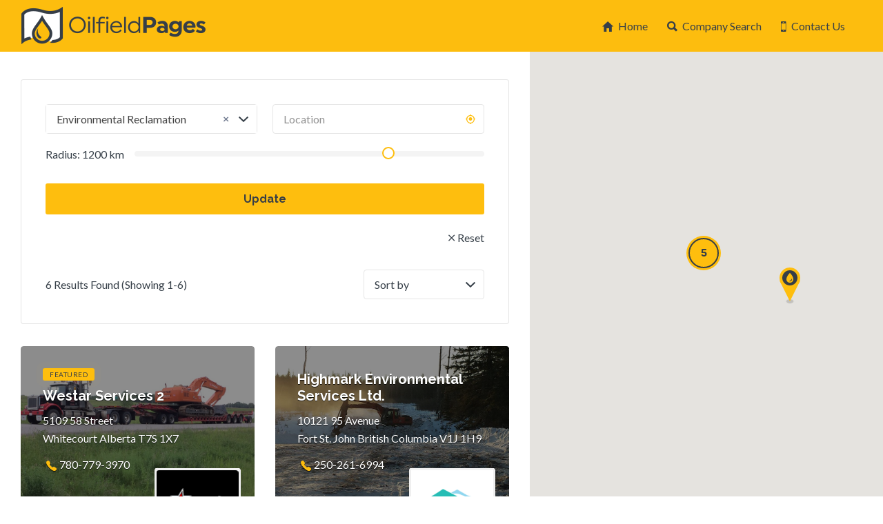

--- FILE ---
content_type: text/html; charset=UTF-8
request_url: https://oilfieldpages.ca/company-category/environmental-reclamation/
body_size: 27495
content:
<!DOCTYPE html>
<html lang="en-US" prefix="og: https://ogp.me/ns#">
<head>
	<meta charset="UTF-8">
	<meta name="viewport" content="width=device-width, initial-scale=1">

	<link rel="profile" href="http://gmpg.org/xfn/11">
	<link rel="pingback" href="https://oilfieldpages.ca/xmlrpc.php">

	
<!-- Search Engine Optimization by Rank Math PRO - https://rankmath.com/ -->
<title>Environmental Reclamation - OilfieldPages.ca</title>
<link data-rocket-preload as="style" href="https://fonts.googleapis.com/css?family=Lato%3Aregular%2Citalic%2C700%7CRaleway%3Aregular%2Citalic%2C700&#038;display=swap" rel="preload">
<link href="https://fonts.googleapis.com/css?family=Lato%3Aregular%2Citalic%2C700%7CRaleway%3Aregular%2Citalic%2C700&#038;display=swap" media="print" onload="this.media=&#039;all&#039;" rel="stylesheet">
<noscript data-wpr-hosted-gf-parameters=""><link rel="stylesheet" href="https://fonts.googleapis.com/css?family=Lato%3Aregular%2Citalic%2C700%7CRaleway%3Aregular%2Citalic%2C700&#038;display=swap"></noscript>
<meta name="description" content="Find Environmental Reclamation services on OilfieldPages.ca | Canada&#039;s Oilfield Online. Promoting oil and gas service companies in Alberta, BC &amp; Saskatchewan."/>
<meta name="robots" content="follow, index, max-snippet:-1, max-video-preview:-1, max-image-preview:large"/>
<link rel="canonical" href="https://oilfieldpages.ca/company-category/environmental-reclamation/" />
<meta property="og:locale" content="en_US" />
<meta property="og:type" content="article" />
<meta property="og:title" content="Environmental Reclamation - OilfieldPages.ca" />
<meta property="og:description" content="Find Environmental Reclamation services on OilfieldPages.ca | Canada&#039;s Oilfield Online. Promoting oil and gas service companies in Alberta, BC &amp; Saskatchewan." />
<meta property="og:url" content="https://oilfieldpages.ca/company-category/environmental-reclamation/" />
<meta property="og:site_name" content="OilfieldPages.ca" />
<meta name="twitter:card" content="summary_large_image" />
<meta name="twitter:title" content="Environmental Reclamation - OilfieldPages.ca" />
<meta name="twitter:description" content="Find Environmental Reclamation services on OilfieldPages.ca | Canada&#039;s Oilfield Online. Promoting oil and gas service companies in Alberta, BC &amp; Saskatchewan." />
<meta name="twitter:label1" content="Companies" />
<meta name="twitter:data1" content="6" />
<!-- /Rank Math WordPress SEO plugin -->

<link rel='dns-prefetch' href='//www.google.com' />
<link rel='dns-prefetch' href='//fonts.googleapis.com' />
<link href='https://fonts.gstatic.com' crossorigin rel='preconnect' />
<link rel="alternate" type="application/rss+xml" title="OilfieldPages.ca &raquo; Feed" href="https://oilfieldpages.ca/feed/" />
<link rel="alternate" type="application/rss+xml" title="OilfieldPages.ca &raquo; Comments Feed" href="https://oilfieldpages.ca/comments/feed/" />
<link rel="alternate" type="application/rss+xml" title="OilfieldPages.ca &raquo; Environmental Reclamation Company Category Feed" href="https://oilfieldpages.ca/company-category/environmental-reclamation/feed/" />
<style id='wp-img-auto-sizes-contain-inline-css' type='text/css'>
img:is([sizes=auto i],[sizes^="auto," i]){contain-intrinsic-size:3000px 1500px}
/*# sourceURL=wp-img-auto-sizes-contain-inline-css */
</style>
<style id='wp-emoji-styles-inline-css' type='text/css'>

	img.wp-smiley, img.emoji {
		display: inline !important;
		border: none !important;
		box-shadow: none !important;
		height: 1em !important;
		width: 1em !important;
		margin: 0 0.07em !important;
		vertical-align: -0.1em !important;
		background: none !important;
		padding: 0 !important;
	}
/*# sourceURL=wp-emoji-styles-inline-css */
</style>
<link rel='stylesheet' id='wp-block-library-css' href='https://oilfieldpages.ca/wp-includes/css/dist/block-library/style.min.css?ver=6.9' type='text/css' media='all' />
<link data-minify="1" rel='stylesheet' id='wc-blocks-style-css' href='https://oilfieldpages.ca/wp-content/cache/min/1/wp-content/plugins/woocommerce/assets/client/blocks/wc-blocks.css?ver=1764618746' type='text/css' media='all' />
<style id='global-styles-inline-css' type='text/css'>
:root{--wp--preset--aspect-ratio--square: 1;--wp--preset--aspect-ratio--4-3: 4/3;--wp--preset--aspect-ratio--3-4: 3/4;--wp--preset--aspect-ratio--3-2: 3/2;--wp--preset--aspect-ratio--2-3: 2/3;--wp--preset--aspect-ratio--16-9: 16/9;--wp--preset--aspect-ratio--9-16: 9/16;--wp--preset--color--black: #000000;--wp--preset--color--cyan-bluish-gray: #abb8c3;--wp--preset--color--white: #ffffff;--wp--preset--color--pale-pink: #f78da7;--wp--preset--color--vivid-red: #cf2e2e;--wp--preset--color--luminous-vivid-orange: #ff6900;--wp--preset--color--luminous-vivid-amber: #fcb900;--wp--preset--color--light-green-cyan: #7bdcb5;--wp--preset--color--vivid-green-cyan: #00d084;--wp--preset--color--pale-cyan-blue: #8ed1fc;--wp--preset--color--vivid-cyan-blue: #0693e3;--wp--preset--color--vivid-purple: #9b51e0;--wp--preset--gradient--vivid-cyan-blue-to-vivid-purple: linear-gradient(135deg,rgb(6,147,227) 0%,rgb(155,81,224) 100%);--wp--preset--gradient--light-green-cyan-to-vivid-green-cyan: linear-gradient(135deg,rgb(122,220,180) 0%,rgb(0,208,130) 100%);--wp--preset--gradient--luminous-vivid-amber-to-luminous-vivid-orange: linear-gradient(135deg,rgb(252,185,0) 0%,rgb(255,105,0) 100%);--wp--preset--gradient--luminous-vivid-orange-to-vivid-red: linear-gradient(135deg,rgb(255,105,0) 0%,rgb(207,46,46) 100%);--wp--preset--gradient--very-light-gray-to-cyan-bluish-gray: linear-gradient(135deg,rgb(238,238,238) 0%,rgb(169,184,195) 100%);--wp--preset--gradient--cool-to-warm-spectrum: linear-gradient(135deg,rgb(74,234,220) 0%,rgb(151,120,209) 20%,rgb(207,42,186) 40%,rgb(238,44,130) 60%,rgb(251,105,98) 80%,rgb(254,248,76) 100%);--wp--preset--gradient--blush-light-purple: linear-gradient(135deg,rgb(255,206,236) 0%,rgb(152,150,240) 100%);--wp--preset--gradient--blush-bordeaux: linear-gradient(135deg,rgb(254,205,165) 0%,rgb(254,45,45) 50%,rgb(107,0,62) 100%);--wp--preset--gradient--luminous-dusk: linear-gradient(135deg,rgb(255,203,112) 0%,rgb(199,81,192) 50%,rgb(65,88,208) 100%);--wp--preset--gradient--pale-ocean: linear-gradient(135deg,rgb(255,245,203) 0%,rgb(182,227,212) 50%,rgb(51,167,181) 100%);--wp--preset--gradient--electric-grass: linear-gradient(135deg,rgb(202,248,128) 0%,rgb(113,206,126) 100%);--wp--preset--gradient--midnight: linear-gradient(135deg,rgb(2,3,129) 0%,rgb(40,116,252) 100%);--wp--preset--font-size--small: 13px;--wp--preset--font-size--medium: 20px;--wp--preset--font-size--large: 36px;--wp--preset--font-size--x-large: 42px;--wp--preset--spacing--20: 0.44rem;--wp--preset--spacing--30: 0.67rem;--wp--preset--spacing--40: 1rem;--wp--preset--spacing--50: 1.5rem;--wp--preset--spacing--60: 2.25rem;--wp--preset--spacing--70: 3.38rem;--wp--preset--spacing--80: 5.06rem;--wp--preset--shadow--natural: 6px 6px 9px rgba(0, 0, 0, 0.2);--wp--preset--shadow--deep: 12px 12px 50px rgba(0, 0, 0, 0.4);--wp--preset--shadow--sharp: 6px 6px 0px rgba(0, 0, 0, 0.2);--wp--preset--shadow--outlined: 6px 6px 0px -3px rgb(255, 255, 255), 6px 6px rgb(0, 0, 0);--wp--preset--shadow--crisp: 6px 6px 0px rgb(0, 0, 0);}:where(.is-layout-flex){gap: 0.5em;}:where(.is-layout-grid){gap: 0.5em;}body .is-layout-flex{display: flex;}.is-layout-flex{flex-wrap: wrap;align-items: center;}.is-layout-flex > :is(*, div){margin: 0;}body .is-layout-grid{display: grid;}.is-layout-grid > :is(*, div){margin: 0;}:where(.wp-block-columns.is-layout-flex){gap: 2em;}:where(.wp-block-columns.is-layout-grid){gap: 2em;}:where(.wp-block-post-template.is-layout-flex){gap: 1.25em;}:where(.wp-block-post-template.is-layout-grid){gap: 1.25em;}.has-black-color{color: var(--wp--preset--color--black) !important;}.has-cyan-bluish-gray-color{color: var(--wp--preset--color--cyan-bluish-gray) !important;}.has-white-color{color: var(--wp--preset--color--white) !important;}.has-pale-pink-color{color: var(--wp--preset--color--pale-pink) !important;}.has-vivid-red-color{color: var(--wp--preset--color--vivid-red) !important;}.has-luminous-vivid-orange-color{color: var(--wp--preset--color--luminous-vivid-orange) !important;}.has-luminous-vivid-amber-color{color: var(--wp--preset--color--luminous-vivid-amber) !important;}.has-light-green-cyan-color{color: var(--wp--preset--color--light-green-cyan) !important;}.has-vivid-green-cyan-color{color: var(--wp--preset--color--vivid-green-cyan) !important;}.has-pale-cyan-blue-color{color: var(--wp--preset--color--pale-cyan-blue) !important;}.has-vivid-cyan-blue-color{color: var(--wp--preset--color--vivid-cyan-blue) !important;}.has-vivid-purple-color{color: var(--wp--preset--color--vivid-purple) !important;}.has-black-background-color{background-color: var(--wp--preset--color--black) !important;}.has-cyan-bluish-gray-background-color{background-color: var(--wp--preset--color--cyan-bluish-gray) !important;}.has-white-background-color{background-color: var(--wp--preset--color--white) !important;}.has-pale-pink-background-color{background-color: var(--wp--preset--color--pale-pink) !important;}.has-vivid-red-background-color{background-color: var(--wp--preset--color--vivid-red) !important;}.has-luminous-vivid-orange-background-color{background-color: var(--wp--preset--color--luminous-vivid-orange) !important;}.has-luminous-vivid-amber-background-color{background-color: var(--wp--preset--color--luminous-vivid-amber) !important;}.has-light-green-cyan-background-color{background-color: var(--wp--preset--color--light-green-cyan) !important;}.has-vivid-green-cyan-background-color{background-color: var(--wp--preset--color--vivid-green-cyan) !important;}.has-pale-cyan-blue-background-color{background-color: var(--wp--preset--color--pale-cyan-blue) !important;}.has-vivid-cyan-blue-background-color{background-color: var(--wp--preset--color--vivid-cyan-blue) !important;}.has-vivid-purple-background-color{background-color: var(--wp--preset--color--vivid-purple) !important;}.has-black-border-color{border-color: var(--wp--preset--color--black) !important;}.has-cyan-bluish-gray-border-color{border-color: var(--wp--preset--color--cyan-bluish-gray) !important;}.has-white-border-color{border-color: var(--wp--preset--color--white) !important;}.has-pale-pink-border-color{border-color: var(--wp--preset--color--pale-pink) !important;}.has-vivid-red-border-color{border-color: var(--wp--preset--color--vivid-red) !important;}.has-luminous-vivid-orange-border-color{border-color: var(--wp--preset--color--luminous-vivid-orange) !important;}.has-luminous-vivid-amber-border-color{border-color: var(--wp--preset--color--luminous-vivid-amber) !important;}.has-light-green-cyan-border-color{border-color: var(--wp--preset--color--light-green-cyan) !important;}.has-vivid-green-cyan-border-color{border-color: var(--wp--preset--color--vivid-green-cyan) !important;}.has-pale-cyan-blue-border-color{border-color: var(--wp--preset--color--pale-cyan-blue) !important;}.has-vivid-cyan-blue-border-color{border-color: var(--wp--preset--color--vivid-cyan-blue) !important;}.has-vivid-purple-border-color{border-color: var(--wp--preset--color--vivid-purple) !important;}.has-vivid-cyan-blue-to-vivid-purple-gradient-background{background: var(--wp--preset--gradient--vivid-cyan-blue-to-vivid-purple) !important;}.has-light-green-cyan-to-vivid-green-cyan-gradient-background{background: var(--wp--preset--gradient--light-green-cyan-to-vivid-green-cyan) !important;}.has-luminous-vivid-amber-to-luminous-vivid-orange-gradient-background{background: var(--wp--preset--gradient--luminous-vivid-amber-to-luminous-vivid-orange) !important;}.has-luminous-vivid-orange-to-vivid-red-gradient-background{background: var(--wp--preset--gradient--luminous-vivid-orange-to-vivid-red) !important;}.has-very-light-gray-to-cyan-bluish-gray-gradient-background{background: var(--wp--preset--gradient--very-light-gray-to-cyan-bluish-gray) !important;}.has-cool-to-warm-spectrum-gradient-background{background: var(--wp--preset--gradient--cool-to-warm-spectrum) !important;}.has-blush-light-purple-gradient-background{background: var(--wp--preset--gradient--blush-light-purple) !important;}.has-blush-bordeaux-gradient-background{background: var(--wp--preset--gradient--blush-bordeaux) !important;}.has-luminous-dusk-gradient-background{background: var(--wp--preset--gradient--luminous-dusk) !important;}.has-pale-ocean-gradient-background{background: var(--wp--preset--gradient--pale-ocean) !important;}.has-electric-grass-gradient-background{background: var(--wp--preset--gradient--electric-grass) !important;}.has-midnight-gradient-background{background: var(--wp--preset--gradient--midnight) !important;}.has-small-font-size{font-size: var(--wp--preset--font-size--small) !important;}.has-medium-font-size{font-size: var(--wp--preset--font-size--medium) !important;}.has-large-font-size{font-size: var(--wp--preset--font-size--large) !important;}.has-x-large-font-size{font-size: var(--wp--preset--font-size--x-large) !important;}
/*# sourceURL=global-styles-inline-css */
</style>

<style id='classic-theme-styles-inline-css' type='text/css'>
/*! This file is auto-generated */
.wp-block-button__link{color:#fff;background-color:#32373c;border-radius:9999px;box-shadow:none;text-decoration:none;padding:calc(.667em + 2px) calc(1.333em + 2px);font-size:1.125em}.wp-block-file__button{background:#32373c;color:#fff;text-decoration:none}
/*# sourceURL=/wp-includes/css/classic-themes.min.css */
</style>
<link data-minify="1" rel='stylesheet' id='woocommerce-layout-css' href='https://oilfieldpages.ca/wp-content/cache/min/1/wp-content/plugins/woocommerce/assets/css/woocommerce-layout.css?ver=1764618746' type='text/css' media='all' />
<link data-minify="1" rel='stylesheet' id='woocommerce-smallscreen-css' href='https://oilfieldpages.ca/wp-content/cache/min/1/wp-content/plugins/woocommerce/assets/css/woocommerce-smallscreen.css?ver=1764618746' type='text/css' media='only screen and (max-width: 768px)' />
<style id='woocommerce-inline-inline-css' type='text/css'>
.woocommerce form .form-row .required { visibility: visible; }
/*# sourceURL=woocommerce-inline-inline-css */
</style>
<link data-minify="1" rel='stylesheet' id='select2-css' href='https://oilfieldpages.ca/wp-content/cache/min/1/wp-content/plugins/woocommerce/assets/css/select2.css?ver=1764618746' type='text/css' media='all' />
<link data-minify="1" rel='stylesheet' id='if-menu-site-css-css' href='https://oilfieldpages.ca/wp-content/cache/min/1/wp-content/plugins/if-menu/assets/if-menu-site.css?ver=1764618746' type='text/css' media='all' />

<link data-minify="1" rel='stylesheet' id='listify-css' href='https://oilfieldpages.ca/wp-content/cache/min/1/wp-content/themes/listify/css/style.min.css?ver=1764618746' type='text/css' media='all' />
<style id='listify-inline-css' type='text/css'>
.as-seen-on{background-color:;}html,.listify-lite-skin .mfp-inline-holder .mfp-content .popup{background-color:#ffffff;}.listify-lite-skin .content-box.content-box-wrapper .content-box-inner{background-color:#ffffff;}.nav-menu.tertiary li.is-active a:before,.nav-menu.tertiary li.current-menu-item a:before{border-bottom-color:#ffffff;}.site-branding .site-title,.site-branding .site-description,.site-header-minimal .site-title,.site-header-minimal .site-description{display:none;}input,textarea,input[type=checkbox],input[type=radio],.site select,.facetwp-facet .facetwp-checkbox:before,.filter_by_tag a:before,.search-choice-close,.widget_layered_nav li a:before,.site-main .content-box select,.site-main .widget select,.site-main .job_listings select,.mfp-content select,body .chosen-container-single .chosen-single,body .chosen-container-multi .chosen-choices li.search-field input[type=text],.select2.select2-container .select2-choice,.select2.select2-container--default .select2-selection--single,.select2.select2-container--default .select2-selection--multiple,.select2-container.select2-container--default .select2-search--dropdown .select2-search__field,.select2-container .select2-dropdown,.facetwp-facet.facetwp-type-fselect .fs-label-wrap,body .chosen-container .chosen-drop,body .chosen-container-single .chosen-search input[type=text],body .chosen-container-single .chosen-search input[type=text]:focus, 
					.listify-lite-skin.tax-job_listing_category.borders-overwrite .select2.select2-container--default .select2-selection--single,
					.listify-lite-skin.borders-overwrite .job-manager-filter-wrapper .job-manager-filter{color:#363f48;border-color:#e5e5e5;background-color:#ffffff;}.listify-lite-skin.borders-overwrite .content-box-wrapper .woocommerce form .input-text,
					.listify-lite-skin.borders-overwrite .job-manager-form .input-text,
					.listify-lite-skin.borders-overwrite .wp-block-search.wp-block-search__button-outside .wp-block-search__input,
					.listify-lite-skin.borders-overwrite .comment-respond .comment-form p textarea#comment,
					.listify-lite-skin.borders-overwrite .comment-respond .comment-form p.comment-form-comment input,
					.listify-lite-skin.borders-overwrite .comment-respond .comment-form p.comment-form-author input,
					.listify-lite-skin.borders-overwrite .comment-respond .comment-form p.comment-form-email input,
					.listify-lite-skin.borders-overwrite .comment-respond .comment-form p.comment-form-url input,
					.listify-lite-skin.borders-overwrite .page .fieldset-type-term-select .select2-selection,
					.listify-lite-skin.borders-overwrite .page .woocommerce .select2-selection ,
					.listify-lite-skin.borders-overwrite .page .fieldset-type-term-multiselect .select2-selection,
					.listify-lite-skin.borders-overwrite #wp-job_description-editor-container,
					.listify-lite-skin.borders-overwrite .search_jobs input,
					.listify-lite-skin.borders-overwrite .homepage-cover .job_search_form .search_jobs>div.search_keywords input,
					.listify-lite-skin.borders-overwrite .homepage-cover .job_search_form .search_jobs>div.search_location input,
					.listify-lite-skin.borders-overwrite .job-manager-filter-wrapper .job-manager-filter,
					.listify-lite-skin.borders-overwrite .job_filters--boxless .select2-selection--single,
					.listify-lite-skin.borders-overwrite .fieldset-type-term-select .select2-selection, 
					.listify-lite-skin.borders-overwrite .fieldset-type-term-multiselect .select2-selection.select2-selection--multiple,
					.listify-lite-skin.borders-overwrite article.content-box-wrapper.no-results .search-form input,
					.listify-lite-skin.borders-overwrite .homepage-cover .job_search_form .select2.select2-container--default .select2-selection--single,
					.listify-lite-skin.borders-overwrite .select2.select2-container--default .select2-selection--single .select2-selection__rendered,.listify-lite-skin.borders-overwrite .search_jobs input,
					.listify-lite-skin.borders-overwrite .job-manager-form .input-text,
					.listify-lite-skin.borders-overwrite .page .fieldset-type-term-select .select2-selection,
					.listify-lite-skin.borders-overwrite .page .fieldset-type-term-multiselect .select2-selection,
					.listify-lite-skin.borders-overwrite .page .job-manager-form .fieldset-type-business-hours,
					.listify-lite-skin.borders-overwrite #wp-job_description-editor-container,
					.listify-lite-skin.borders-overwrite .page .woocommerce .select2-selection{border-color:#e5e5e5;color:#363f48;}.wp-editor-container,.mce-tinymce.mce-container{border-color:#e5e5e5;}input[type=checkbox]:checked:before,.facetwp-facet .facetwp-checkbox.checked:after,.facetwp-facet .facetwp-link.checked,.facetwp-facet.facetwp-type-fselect .fs-option{color:#363f48;}.facetwp-facet.facetwp-type-fselect .fs-arrow{border-top-color:#363f48;}input:focus,textarea:focus,.select2.select2-container--default .select2-selection--single .select2-selection__rendered,.listify-lite-skin .homepage-cover .job_search_form .search_keywords input#search_keywords:focus,.listify-lite-skin .homepage-cover .job_search_form .search_location input#search_location:focus,.select2.select2-container--default .select2-selection--single .select2-selection__rendered:focus{background-color:#ffffff;}.wc-social-login-divider span:after,.wc-social-login-divider span:before{background-color:#e5e5e5;}.listing-cover,.entry-cover,.homepage-cover.page-cover,.list-cover{background-color:#f5f5f5;}body,.listify_widget_panel_listing_tags .tag,.entry-cover.no-image,.entry-cover.no-image a,.listing-cover.no-image,.listing-cover.no-image a:not(.button),.content-pagination .page-numbers,.facetwp-pager .facetwp-page,.js-toggle-area-trigger,.job-dashboard-actions a,.job-manager-bookmark-actions a,body.fixed-map .site-footer,body.fixed-map .site-footer a,.homepage-cover .job_search_form .select:after,.tabbed-listings-tabs a,.archive-job_listing-toggle,.job-manager-form fieldset.fieldset-job_hours,.filter_by_tag a,a.upload-images,a.upload-images span,.woocommerce-tabs .tabs a,.cluster-overlay a,.map-marker-info,.map-marker-info a,.archive-job_listing-layout.button.active,.entry-title--grid a,.entry-read-more,.listing-by-term-title a,.map-widget-sections a,.select2-default,.select2-container .select2-choice,.select2-container-multi .select2-choices .select2-search-choice,.no-image .listing-stars--single .listing-star,.pm-column a,.astoundify-favorites-tab,.listify-lite-skin .button.button-small,.listify-lite-skin .woocommerce .payment_box p,
					.listify-lite-skin.job-manager-archive .site-title a,
					.listify-lite-skin.job-manager-archive .nav-menu.primary .menu li a,
					.listify-lite-skin.job-manager-archive .nav-menu.primary li:before,
					.listify-lite-skin.job-manager-archive .nav-menu.primary li:after,
					.listify-lite-skin.job-manager-archive .nav-menu.primary a:before,
					.listify-lite-skin.job-manager-archive .nav-menu.primary a:after ,
					.listify-lite-skin.tax-job_listing_category .site-title a,
					.listify-lite-skin.tax-job_listing_category .nav-menu.primary .menu li a,
					.listify-lite-skin.tax-job_listing_category .nav-menu.primary li:before,
					.listify-lite-skin.tax-job_listing_category .nav-menu.primary li:after,
					.listify-lite-skin.tax-job_listing_category .nav-menu.primary a:before,
					.listify-lite-skin.tax-job_listing_category .nav-menu.primary a:after,
					.listify-lite-skin .bg-scrolling .primary-header-inner .secondary.nav-menu li a,
					.listify-lite-skin .bg-scrolling .primary-header-inner .secondary.nav-menu li:before, 
					.listify-lite-skin .bg-scrolling .nav-menu-container li a,.listify-lite-skin .content-box-wrapper .woocommerce form .input-text:focus,
					.listify-lite-skin .bg-scrolling .nav-menu-container a:before,
					.listify-lite-skin .bg-scrolling .nav-menu-container li:before,
					.listify-lite-skin .bg-scrolling .nav-menu-container li:after,
					.listify-lite-skin .bg-scrolling h2 a,.listify-lite-skin #listify_call_to_action-1.call-to-action,.listify-lite-skin .cta-title,.listify-lite-skin #listify_call_to_action-1 .cta-description p,.listify-lite-skin #listify_call_to_action-1 .cta-subtext,.listify-lite-skin .callout-feature-content a.button,.luminex .main-heading-content p,.luminex .job_listing-directions,.luminex .listing-email,.luminex .job_listing-phone,.luminex .job_listing-location,.luminex .title_stars_content .listing-stars,.luminex .sidebar_recent_posts .recent_post_para_text p,.luminex .category_warp .category_content a,.luminex .entry-meta a,.luminex .listify_widget_panel_wcpl_pricing_table .home-widget-description,.luminex .job-packages .job-package-price .amount_text{color:#363f48;}.no-image .astoundify-favorites-icon svg{fill:#363f48;}.comment-meta a,.commentlist a.comment-ago,div:not(.no-image) .star-rating:before,div:not(.no-image) .stars span a:before,.job_listing-author-descriptor,.entry-meta,.entry-meta a,.home-widget-description,.listings-by-term-content .job_listing-rating-count,.listings-by-term-more a,.search-form .search-submit:before,.mfp-content .mfp-close:before,div:not(.job-package-price) .woocommerce .amount,.woocommerce .quantity,.showing_jobs,.account-sign-in,.archive-job_listing-layout.button{color:#59626b;}.social-profiles a,.listing-gallery-nav .slick-dots li button:before{background-color:#59626b;}.listify-lite-skin .explore-button:hover,
					.listify-lite-skin .update_results:hover,
					.listify-lite-skin .update_results_override:hover,
					.listify-lite-skin .entry-footer .button-small:hover,
					.listify-lite-skin .button:hover,
					.listify-lite-skin .submit:hover,
					.listify-lite-skin .listify_widget_feature_callout .callout-feature-content .button{box-shadow:6px 6px 0 0 #363f48;}a,.single-job_listing .widget a:not(.button),.listify_widget_panel_listing_content a,.luminex .luminex_breadcrum a,.category_warp .category_content a:hover,.luminex .favorites-filter .favorite-filter-btn.active,.luminex .favorites-filter .favorite-filter-btn:hover,.luminex .astoundify-favorite-actions a:hover{color:#363f48;}a:active,a:hover,.primary-header .current-account-toggle .sub-menu a{color:#1d262f;}.search-overlay,.primary-header,.callout-feature-content a.button{background-color:#fdbd0e;}.primary.nav-menu .current-cart .current-cart-count{border-color:#fdbd0e;}.nav-menu a,.nav-menu li:before,.nav-menu li:after,.nav-menu a:before,.nav-menu a:after{color:#fdbd0e;}.nav-menu ul a,.nav-menu.primary ul ul a,.nav-menu.primary ul ul li:before,.nav-menu.primary ul ul li:after{color:#363f48;}.main-navigation{background-color:#ffffff;}.navigation-bar-toggle,.search-overlay-toggle{color:#404041;}.tertiary-navigation{background-color:#ffffff;}.tertiary-navigation .navigation-bar-toggle{color:#404041;}.listify_widget_panel_listing_tags .tag.active:before,.job-package-includes li:before,.woocommerce-tabs .tabs .active a,body:not(.facetwp) .locate-me:before,.woocommerce .quantity input[type="button"],.astoundify-favorites-tab--active,.astoundify-favorites-tab--active:focus,.astoundify-favorites-tab--active:hover,.listify-lite-skin .content-area .content-box-inner h3:before,.listify-lite-skin .widget_block  a:hover,.listify-lite-skin .job-manager-form small,.listify-lite-skin thead,.listify-lite-skin #job-manager-job-dashboard .job-manager-jobs .job-dashboard-actions a,.listify-lite-skin .woocommerce legend,.listify-lite-skin .woocommerce-breadcrumb,.listify-lite-skin .woocommerce-MyAccount-content h3 ,.listify-lite-skin .woocommerce form  .required,.listify-lite-skin .listify_widget_panel_wcpl_pricing_table .job-package-price,.listify-lite-skin .listify_widget_taxonomy_image_grid h2.home-widget-title span,.listify-lite-skin .listify_widget_recent_listings h2.home-widget-title span,
					.listify-lite-skin .listify_widget_features h2.home-widget-title span,
					.listify-lite-skin .listify_widget_recent_posts h2.home-widget-title span,.luminex .hero_content h2 span,.luminex .about-more-section .accordian_top_title h1,.luminex .main-heading-content .home-widget-title,.luminex ul.how-it-work-list li.list-item::before,.luminex .listify_widget_recent_posts .home-widget-section-title h2,.luminex .recently-viewed-jobs .sub_title h4,.luminex .popular-listing-section .popular_listing_content h4,.luminex .listify_widget_tabbed_listings .home-widget-description,.luminex .listify_widget_taxonomy_image_grid .home-widget-description,.luminex .luminex_breadcrum,.luminex.page-template-template-widgetized .page-cover p,.luminex .job-packages .job-package-tag__text,.luminex .nav-menu .menu li:hover a,.luminex .job_listing_main_content .listing-pricing h5,.luminex .listify_widget_tabbed_listings .content-box .listing-pricing h5,.luminex .recently-viewed-jobs .content-box .listing-pricing h5,.luminex .woocommerce-pagination li:hover a,.luminex .woocommerce-pagination li:hover span,.luminex .job-manager-pagination li:hover a,.luminex .job-manager-pagination li:hover span,.luminex #listify-login-popup h2,.luminex  .luminex_login_form h2,.luminex.woocommerce-account .content-box-inner .woocommerce h2,.luminex .popup .content-box-wrapper .content-box-inner .woocommerce h2{color:#febe0e;}input[type="button"].facetwp-reset:hover,input[type="button"].facetwp-reset:focus,.tabbed-listings-tabs a:hover,.tabbed-listings-tabs a.active,.archive-job_listing-toggle.active,body:not(.facetwp) .locate-me:hover:before,.listify-lite-skin .entry-meta .entry-author a,.listify-lite-skin  .showing_jobs .rss_link,
					.listify-lite-skin .entry-meta .entry-comments:before,
					.listify-lite-skin .entry-meta .entry-comments a,
					.listify-lite-skin .entry-meta .entry-date,
					.listify-lite-skin .comment-stars,
					.listify-lite-skin .comment-content .author b{color:#db9b00;}input[type="button"],input[type="reset"],input[type="submit"],.button,.facetwp-type-slider .noUi-connect,.ui-slider .ui-slider-range,.listing-owner,.comment-rating,.job_listing-rating-average,.map-marker.active:after,.cluster,.widget_calendar tbody a,.load_more_jobs,.listify-badge,.listing-featured-badge,.job_listing-recently_viewed_badge.active h4,button.update_results,button.update_results_override,.select2-container.select2-container--default .select2-results__option--highlighted[aria-selected],.astoundify-favorites-submit-field button,.listify-lite-skin .fieldset-type-term-multiselect .select2-selection li.select2-selection__choice,.listify-lite-skin .main-navigation,.listify-lite-skin .explore-button,
					.listify-lite-skin .wp-block-search__button,.listify-lite-skin .tertiary-navigation,.listify-lite-skin .widget-area--listing-sidebar ul.social-profiles li a,.listify-lite-skin div.mce-toolbar-grp,.listify-lite-skin .ui-slider, .listify-lite-skin .ui-slider-range,.listify-lite-skin .search-radius-slider .noUi-target, .listify-lite-skin .payment_methods li,.listify-lite-skin .mce-content-body,.listify-lite-skin div.mce-toolbar-grp,.luminex .tabbed-listings-tabs a.active:before,.luminex .listify_widget_recent_posts .blog-archive .entry-footer a,.luminex .job-packages li.job-package:hover .job-package-purchase a,.luminex .comment_main_content a.comment-reply-link,.luminex .comment_main_content a.comment-edit-link{background-color:#febe0e;}input[type="button"]:hover,input[type="button"]:focus,input[type="reset"]:hover,input[type="reset"]:focus,input[type="submit"]:hover,input[type="submit"]:focus,.button:hover,.button:focus,::selection,button.update_results:hover,button.update_results.refreshing,button.update_results_override:hover,button.update_results_override.refreshing,.load_more_jobs:hover,.astoundify-favorites-submit-field button:hover,.listify-lite-skin .main-navigation,.listify-lite-skin .fieldset-type-term-multiselect .select2-selection li.select2-selection__choice,.listify-lite-skin .tertiary-navigation,.listify-lite-skin .widget-area--listing-sidebar ul.social-profiles li a{background-color:#f9b909;}::-moz-selection{background-color:#f9b909;}.tabbed-listings-tabs a:hover,.tabbed-listings-tabs a.active,.archive-job_listing-toggle.active,li.job-package:hover,.job_listing_packages ul.job_packages li:not(.package-section):hover,.facetwp-type-slider .noUi-horizontal .noUi-handle,.facetwp-type-slider .noUi-horizontal .noUi-origin,.ui-slider .ui-slider-handle,.search-radius-slider .noUi-handle,.search-radius-slider .noUi-origin,.woocommerce-message,.job-manager-message,.woocommerce-info,.listify-lite-skin.borders-overwrite table.shop_table.shop_table_responsive.cart.woocommerce-cart-form__contents,
					.listify-lite-skin.borders-overwrite .cart_totals table,
					.listify-lite-skin.borders-overwrite table.woocommerce-table--order-details,
					.listify-lite-skin.borders-overwrite .woocommerce table.woocommerce-checkout-review-order-table,
					.listify-lite-skin.borders-overwrite .listify_widget_panel_wcpl_pricing_table .job-package-title,
					.listify-lite-skin.borders-overwrite .listify_widget_panel_wcpl_pricing_table .job-package-includes,
					.listify-lite-skin.borders-overwrite blockquote,
					.listify-lite-skin.borders-overwrite .fieldset-logged_in .account-sign-in,
					.listify-lite-skin.borders-overwrite .listify_widget_panel_wcpl_pricing_table .job-package-includes,
					.listify-lite-skin.borders-overwrite .fieldset-logged_in .account-sign-in,
					.listify-lite-skin.borders-overwrite .job-package-title,.listify-lite-skin .job-package-includes,
					.listify-lite-skin.borders-overwrite .fieldset-logged_in .account-sign-in{border-color:#febe0e;}.listing-featured--outline .job_listing-entry-header:before{box-shadow:inset 0 0 0 3px #febe0e;}.listify-lite-skin.borders-overwrite .listify_widget_features .col-md-4:nth-child(3n-2) .home-feature,
					.listify-lite-skin.borders-overwrite .listing-card:nth-child(3n-2) .content-box,
					.listify-lite-skin.borders-overwrite .col-md-4:nth-child(3n-2) .format-standard,
					.listify-lite-skin.borders-overwrite .widget.widget_block:nth-child(3n-2),
					.listify-lite-skin.borders-overwrite .related.products .product .has-post-thumbnail:nth-child(3n-2) .product__inner,
					.listify-lite-skin.borders-overwrite .content-shop-wrapper .product.has-post-thumbnail:nth-child(3n-2) .product__inner,
					.listify-lite-skin.borders-overwrite .image-grid-item:nth-child(3n-2) .image-grid-cover,
					.listify-lite-skin.borders-overwrite  .widget-area--listing-sidebar .widget-job_listing:nth-child(3n-2),
					.listify-lite-skin.borders-overwrite #secondary .widget:nth-child(3n-2){box-shadow:6px 6px 0 0;}.listify-lite-skin .listify_widget_features .col-md-4:nth-child(3n-1) .home-feature,.listify-lite-skin .listing-card:nth-child(3n-1) .content-box,.listify-lite-skin .col-md-4:nth-child(3n-1) .format-standard,.listify-lite-skin .widget.widget_block:nth-child(3n-1),.listify-lite-skin .related.products .product.has-post-thumbnail:nth-child(3n-1) .product__inner ,.listify-lite-skin .content-shop-wrapper .product.has-post-thumbnail:nth-child(3n-1) .product__inner,.listify-lite-skin .image-grid-item:nth-child(3n-1) .image-grid-cover,.listify-lite-skin  .widget-area--listing-sidebar .widget-job_listing:nth-child(3n-1),.listify-lite-skin .homepage-hero-style-image .listify_widget_features .home-feature,.listify-lite-skin #secondary .widget:nth-child(3n-1){box-shadow:6px 6px 0 0;}.listify-lite-skin .woocommerce-order-overview li strong,.listify-lite-skin .woocommerce-order-overview li strong bdi,
					.listify-lite-skin .woocommerce strong,.listify-lite-skin .woocommerce-order-overview li strong bdi span,.listify-lite-skin .comment-meta a i,.listify-lite-skin .comment-meta a,.listify-lite-skin .widget-title__job_listing,.listify-lite-skin .comment-meta a i,
				.listify-lite-skin .comment-meta a,.listify-lite-skin .widget-title__job_listing{color:;}.listify-lite-skin.borders-overwrite #listify_call_to_action-1 .call-to-action{background-color:;}.listify-lite-skin .listify_widget_features .col-md-4:nth-child(3n) .home-feature,.listify-lite-skin .listing-card:nth-child(3n) .content-box,.listify-lite-skin .col-md-4:nth-child(3n) .format-standard,.listify-lite-skin .widget.widget_block:nth-child(3n),.listify-lite-skin .related.products .product.has-post-thumbnail:nth-child(3n) .product__inner ,.listify-lite-skin .content-shop-wrapper .product.has-post-thumbnail:nth-child(3n) .product__inner,.listify-lite-skin .image-grid-item:nth-child(3n) .image-grid-cover,.listify-lite-skin  .widget-area--listing-sidebar .widget-job_listing:nth-child(3n),.listify-lite-skin #secondary .widget:nth-child(3n){box-shadow:6px 6px 0 0;}.widget_layered_nav li.chosen a:after,.widget_layered_nav li.chosen a,.upload-images:hover .upload-area,.job_listing_packages ul.job_packages li label,.upload-images:hover,.search-choice-close:after,.filter_by_tag a.active:after,.woocommerce-tabs .tabs .active a{color:#febe0e;}.button-secondary,input[type="button"].facetwp-reset,.type-product .onsale,.type-product .price ins,.job-package-tag,body.luminex .feature-callout:before,.luminex .acc-main-content .acc-head::before,.luminex .acc-main-content .acc-head::after,.luminex .nav-menu.primary a.explore-button{background-color:#febe0e;}.button-secondary:hover,.button-secondary:focus,input[type="button"].facetwp-reset:hover,input[type="button"].facetwp-reset:focus{background-color:#f9b909;}.upload-images:hover{border-color:#febe0e;}.site-footer-widgets{color:#ffffff;background-color:#363f48;}.footer-widget,.footer-widget a,.footer-widget a:hover,.site-social a:hover{color:#ffffff;}.site-footer,.site-social a{color:#cccccc;}.site-footer{background-color:#363f48;}.claimed-ribbon span:before{color:#fdbd0e;}body{padding-top:75px;}.content-box,.content-shop-wrapper .archive-job_listing-filters-wrapper.top.type-product,.home-feature,.job-package,.job_filters,.listify_widget_search_listings.home-widget .archive-job_listing-filters-wrapper.top.job_search_form,.listify_widget_search_listings.home-widget .job_search_form,.listing-by-term-inner,.single-job_listing-description,.tabbed-listings-tabs a,.tabbed-listings-tabs a.archive-job_listing-filters-wrapper.top,.type-product .thumbnails a,.type-product .thumbnails a.archive-job_listing-filters-wrapper.top,.widget,.woocommerce div.product div.archive-job_listing-filters-wrapper.top.summary,.woocommerce div.product div.summary,.woocommerce-main-image,.woocommerce-page div.product div.archive-job_listing-filters-wrapper.top.summary,.woocommerce-page div.product div.summary, .woocommerce-tabs,.archive-job_listing-layout,.nav-menu .children.category-list .category-count,.nav-menu .sub-menu.category-list .category-count,ul.nav-menu .children.category-list .category-count,ul.nav-menu .sub-menu.category-list .category-count,.facetwp-pager .facetwp-page,.job-manager-pagination li a,.job-manager-pagination li span,.js-toggle-area-trigger,.site .facetwp-sort select,a.page-numbers, span.page-numbers,.archive-job_listing-toggle-inner{background-color:#ffffff;box-shadow:inset 0 0 0 1px #e5e5e5;border:0;}.comment-reply-title,.entry-content .rcp_form .rcp_subscription_fieldset .rcp_subscription_message,.entry-content .rcp_header,.entry-content h2,.entry-content h3,.entry-content h4,.job-manager-form h2,.job_listing_packages ul.job_packages .package-section,.listify_widget_panel_listing_content h2,.listify_widget_panel_listing_content h3,.listify_widget_panel_listing_content h4,.listing-by-term-title,.widget-title,.woocommerce-account .woocommerce legend,.woocommerce-tabs .tabs a,.account-sign-in,.job-manager-form fieldset.fieldset-job_hours,.ninja-forms-required-items,.showing_jobs,.woocommerce-tabs .woocommerce-noreviews,.payment_methods li .payment_box,button.more-filters__toggle,button.more-filters__toggle:hover{border-color:#f4f4f4;}.ui-slider,.ui-slider-range,.search-radius-slider .noUi-target,.payment_methods li{background-color:#f4f4f4;}.listify-lite-skin.borders-overwrite .button.button-small,
					.listify-lite-skin.borders-overwrite .listify_widget_panel_listing_social_profiles,
					.listify-lite-skin.borders-overwrite article.content-box-wrapper.no-results ,
					.listify-lite-skin.borders-overwrite .page .job-manager-form .fieldset-type-business-hours,
					.listify-lite-skin.borders-overwrite .widget.widget_block,
					.listify-lite-skin.borders-overwrite .home-widget .format-standard .content-box-inner,
					.listify-lite-skin.borders-overwrite .comment-sorting-filter,
					.listify-lite-skin.elementor-template-full-width.borders-overwrite .elementor-section .home-features-wrapper .home-feature,
					.listify-lite-skin.borders-overwrite .job_filters,
					.listify-lite-skin.borders-overwrite .job_listings .content-box,
					.listify-lite-skin.borders-overwrite .homepage-hero-style-image .listify_widget_features .home-feature,
					.listify-lite-skin.borders-overwrite .listify_widget_panel_listing_gallery,
					.listify-lite-skin.borders-overwrite blockquote,
					.listify-lite-skin.borders-overwrite div.mce-toolbar-grp,
					.listify-lite-skin.borders-overwrite .homepage-hero-style-image .listify_widget_features .home-feature,
					.listify-lite-skin.borders-overwrite .product-type-simple .summary.entry-summary,
					.listify-lite-skin.borders-overwrite .listify_widget_panel_listing_gallery,
					.listify-lite-skin.borders-overwrite #secondary .widget{border-color:#e5e5e5;}.listing-entry-company-image{border-color:#ffffff;background-color:#ffffff;}button.more-filters__toggle,button.more-filters__toggle:hover,button.more-filters__toggle:focus{color:#363f48;border-color:#efefef;background-color:#ffffff;}button.more-filters__toggle:hover,button.more-filters__toggle:focus{border-color:#e5e5e5;}:not(.wp-core-ui) button,body,input,select,textarea{font-family:"Lato","Helvetica Neue",Helvetica,Arial,sans-serif;font-weight:normal;}.page-title,.job_listing-title,.popup-title,.homepage-cover .home-widget-title{font-family:"Raleway","Helvetica Neue",Helvetica,Arial,sans-serif;font-weight:bold;}.widget-title,.comment-reply-title{font-family:"Raleway","Helvetica Neue",Helvetica,Arial,sans-serif;font-weight:normal;}.home-widget-title,.callout-feature-content h2,.home-feature-title h2{font-family:"Raleway","Helvetica Neue",Helvetica,Arial,sans-serif;font-weight:bold;}.home-widget-description{font-family:"Lato","Helvetica Neue",Helvetica,Arial,sans-serif;font-weight:normal;}button:not([role="presentation"]),input[type="button"],input[type="reset"],input[type="submit"],.button{font-family:"Raleway","Helvetica Neue",Helvetica,Arial,sans-serif;font-weight:normal;}.map-marker:after{border-top-color:#febe0e;}.map-marker i:after{background-color:#febe0e;}.map-marker i:before{color:#febe0e;}li.type-job_listing .job_listing-rating-stars span,.rating-stars span,.widget .comment-form-rating a.star,.listing-star{color:#ffb400;}.woocommerce .quantity input[type="button"]{color:#febe0e;}.woocommerce-message,.job-manager-message{border-color:#febe0e;}.type-product .onsale,.type-product .price ins,.job-package-tag{background-color:#febe0e;}.woocommerce-tabs .tabs .active a{color:#febe0e;}input[type="button"],input[type="reset"],input[type="submit"],.button,.button.button-small,.facetwp-type-slider .noUi-connect,.ui-slider .ui-slider-range,.listing-owner,.comment-rating,.job_listing-rating-average,.map-marker.active:after,.widget_calendar tbody a,button.update_results,button.update_results_override,.load_more_jobs,.account-sign-in .button,.job_listing_packages_title input[type="submit"],.wc-forward,.woocommerce input[name="apply_coupon"],input[name="update_cart"],.woocommerce-message .button,.woocommerce #content table.cart td.actions .button{box-shadow:none;}
@media screen and (min-width: 768px){.nav-menu.secondary .sub-menu.category-list{background-color:#ffffff;}}
@media screen and (min-width: 992px){.nav-menu.primary ul ul a:hover,.nav-menu.secondary ul ul a:hover,.nav-menu.tertiary ul ul a:hover{color:#1d262f;}.nav-menu.primary a,.nav-menu.primary li:before,.nav-menu.primary li:after,.nav-menu.primary a:before,.nav-menu.primary a:after{color:#363f48;}.nav-menu.secondary > li > a,.nav-menu.secondary > li > a:before,.nav-menu.secondary > li > a:after,.nav-menu.secondary > li:before,.nav-menu.secondary > li:after{color:#404041;}.nav-menu .children.category-list .container:before,.nav-menu .sub-menu.category-list .container:before,ul.nav-menu .children.category-list .container:before,ul.nav-menu .sub-menu.category-list .container:before{border-top-color:#ffffff;}.nav-menu.tertiary > ul > li > a,.nav-menu.tertiary > li > a,.nav-menu.tertiary > li > a:before,.nav-menu.tertiary > li > a:after,.nav-menu.tertiary > li:before,.nav-menu.tertiary > li:after{color:#404041;}.primary.nav-menu .current-cart .current-cart-count,.mail-icon--unread:after{color:#0072b5;background-color:#ffffff;}.main-navigation{display:none;}:not(.wp-core-ui) button,body,input,select,textarea{font-size:16px;line-height:normal;}.page-title,.job_listing-title,.popup-title,.homepage-cover .home-widget-title{font-size:33px;line-height:normal;}.homepage-cover .home-widget-title{font-size:49px;}.widget-title,.comment-reply-title{font-size:16px;line-height:normal;}.home-widget-title{font-size:30px;line-height:normal;}.home-widget-description{font-size:16px;line-height:normal;}button:not([role="presentation"]),input[type="button"],input[type="reset"],input[type="submit"],.button{font-size:16px;line-height:normal;}}
@media screen and (min-width: 1200px){.homepage-cover{background-attachment:initial;}}
/*# sourceURL=listify-inline-css */
</style>
<link data-minify="1" rel='stylesheet' id='listify-widget-css' href='https://oilfieldpages.ca/wp-content/cache/min/1/wp-content/themes/listify/css/custom-widget.css?ver=1764618746' type='text/css' media='all' />
<link rel='stylesheet' id='listify-child-css' href='https://oilfieldpages.ca/wp-content/themes/listify-child/style.css?ver=6.9' type='text/css' media='all' />
<script type="text/javascript" src="https://oilfieldpages.ca/wp-includes/js/jquery/jquery.min.js?ver=3.7.1" id="jquery-core-js"></script>
<script type="text/javascript" src="https://oilfieldpages.ca/wp-includes/js/jquery/jquery-migrate.min.js?ver=3.4.1" id="jquery-migrate-js"></script>
<script type="text/javascript" src="https://oilfieldpages.ca/wp-content/plugins/woocommerce/assets/js/jquery-blockui/jquery.blockUI.min.js?ver=2.7.0-wc.10.4.3" id="wc-jquery-blockui-js" defer="defer" data-wp-strategy="defer"></script>
<script type="text/javascript" id="wc-add-to-cart-js-extra">
/* <![CDATA[ */
var wc_add_to_cart_params = {"ajax_url":"/wp-admin/admin-ajax.php","wc_ajax_url":"/?wc-ajax=%%endpoint%%","i18n_view_cart":"View cart","cart_url":"https://oilfieldpages.ca","is_cart":"","cart_redirect_after_add":"no"};
//# sourceURL=wc-add-to-cart-js-extra
/* ]]> */
</script>
<script type="text/javascript" src="https://oilfieldpages.ca/wp-content/plugins/woocommerce/assets/js/frontend/add-to-cart.min.js?ver=10.4.3" id="wc-add-to-cart-js" defer="defer" data-wp-strategy="defer"></script>
<script type="text/javascript" src="https://oilfieldpages.ca/wp-content/plugins/woocommerce/assets/js/js-cookie/js.cookie.min.js?ver=2.1.4-wc.10.4.3" id="wc-js-cookie-js" defer="defer" data-wp-strategy="defer"></script>
<script type="text/javascript" id="woocommerce-js-extra">
/* <![CDATA[ */
var woocommerce_params = {"ajax_url":"/wp-admin/admin-ajax.php","wc_ajax_url":"/?wc-ajax=%%endpoint%%","i18n_password_show":"Show password","i18n_password_hide":"Hide password"};
//# sourceURL=woocommerce-js-extra
/* ]]> */
</script>
<script type="text/javascript" src="https://oilfieldpages.ca/wp-content/plugins/woocommerce/assets/js/frontend/woocommerce.min.js?ver=10.4.3" id="woocommerce-js" defer="defer" data-wp-strategy="defer"></script>
<script type="text/javascript" id="analytify-events-tracking-js-extra">
/* <![CDATA[ */
var analytify_events_tracking = {"ajaxurl":"https://oilfieldpages.ca/wp-admin/admin-ajax.php","tracking_mode":"gtag","ga_mode":"ga4","tracking_code":"G-JQWC734TL8","is_track_user":"1","root_domain":"oilfieldpages.ca","affiliate_link":[{"path":"","label":""}],"download_extension":"zip|mp3*|mpe*g|pdf|docx*|pptx*|xlsx*|rar*","anchor_tracking":"off"};
//# sourceURL=analytify-events-tracking-js-extra
/* ]]> */
</script>
<script type="text/javascript" src="https://oilfieldpages.ca/wp-content/plugins/wp-analytify-pro/inc/modules/events-tracking/assets/js/analytify-events-tracking.min.js?ver=7.1.1" id="analytify-events-tracking-js"></script>
<link rel="https://api.w.org/" href="https://oilfieldpages.ca/wp-json/" /><link rel="alternate" title="JSON" type="application/json" href="https://oilfieldpages.ca/wp-json/wp/v2/job-categories/417" /><link rel="EditURI" type="application/rsd+xml" title="RSD" href="https://oilfieldpages.ca/xmlrpc.php?rsd" />
<meta name="generator" content="WordPress 6.9" />
<meta name="generator" content="Listify 3.2.8/Listify Child 1.0" />
<!-- This code is added by Analytify (7.1.3) https://analytify.io/ !-->
			<script async src="https://www.googletagmanager.com/gtag/js?id=G-JQWC734TL8"></script>
			<script>
			window.dataLayer = window.dataLayer || [];
			function gtag(){dataLayer.push(arguments);}
			gtag('js', new Date());

			const configuration = {"anonymize_ip":"false","forceSSL":"false","allow_display_features":"false","debug_mode":true};
			const gaID = 'G-JQWC734TL8';

			gtag('config', 'G-JQWC734TL8', {
					'link_attribution': true
				});
			gtag('config', gaID, configuration);

			
			</script>

			<!-- This code is added by Analytify (7.1.3) !-->	<noscript><style>.woocommerce-product-gallery{ opacity: 1 !important; }</style></noscript>
	<link rel="icon" href="https://oilfieldpages.ca/wp-content/uploads/2023/07/cropped-ofpnet-favi-32x32.png" sizes="32x32" />
<link rel="icon" href="https://oilfieldpages.ca/wp-content/uploads/2023/07/cropped-ofpnet-favi-192x192.png" sizes="192x192" />
<link rel="apple-touch-icon" href="https://oilfieldpages.ca/wp-content/uploads/2023/07/cropped-ofpnet-favi-180x180.png" />
<meta name="msapplication-TileImage" content="https://oilfieldpages.ca/wp-content/uploads/2023/07/cropped-ofpnet-favi-270x270.png" />
		<style type="text/css" id="wp-custom-css">
			#media_image-4 img{
	border-radius: 5px !important;
}

.listing-entry-company-image--card {
	width: 125px;
	height: 87px;
}

.listing-entry-company-image--single {
	width: 200px;
  height: 139px;
	animation: pulse 2s infinite;
}

.listing-entry-company-image__img {
	width: 100% !important;
	height: 100% !important;
}

.content-single-job_listing-hero-company .listing-entry-company-image--style-square~.claimed-ribbon {
	top: 115px;
  left: 195px;
	
}


.listing-rating--single {
	display: none;
}

.site-footer {
	padding: 1em 0; 
}

a[itemprop="item"] {
	background:  #363e47;
	color: #fdbd0e !important;
	text-shadow: none !important;
	border-radius: 3px;
	padding: 2px 5px;
	line-height: 1.8em;
	white-space: nowrap;
	margin-right: 5px;
	
}

.claimed-ribbon span:first-child:after {
	background-color: #363e47;
}

.listing-featured-badge {
	color: #363e47;
	animation: pulse 2s infinite;
}

.map-marker i:before {
	background: #363e47;
}

.cluster {
	color: #363e47;
	font-weight: bold;
}

.cluster:before {
	border-color: #363e47;
}

.content-single-job_listing-title-category>span:after {
	content: '  ';
}

.listing-entry-company-image {
	border-color: #efefef;
}


.content-single-job_listing-actions-start {
	display: none;
}

.job_filters .astoundify-listing-labels {
	display: none !important;
}

#search-this-location {
	display: none;
}

button {
	color: #363e47 !important; 
	font-weight: bold !important;
}

.button.home {
	background-color: #fdbd0e !important;
	color: #363e47 !important;
	font-weight: bold !important;
}

@media (max-width:961px)  {
.nav-menu a, .nav-menu li:before {
	color: #febe0e;
	}
}

@-webkit-keyframes pulse {
  0% {
    -webkit-box-shadow: 0 0 0 0 rgba(253,189,14, 0.4);
  }
  70% {
      -webkit-box-shadow: 0 0 0 10px rgba(253,189,14, 0);
  }
  100% {
      -webkit-box-shadow: 0 0 0 0 rgba(253,189,14, 0);
  }
}
@keyframes pulse {
  0% {
    -moz-box-shadow: 0 0 0 0 rgba(253,189,14, 0.4);
    box-shadow: 0 0 0 0 rgba(253,189,14, 0.4);
  }
  70% {
      -moz-box-shadow: 0 0 0 10px rgba(253,189,14, 0);
      box-shadow: 0 0 0 10px rgba(253,189,14, 0);
  }
  100% {
      -moz-box-shadow: 0 0 0 0 rgba(253,189,14, 0);
      box-shadow: 0 0 0 0 rgba(253,189,14, 0);
  }
}

.map-widget-section--split:first-child {
	padding: 0 0 2.75em 0;
}

.job_listing-phone:before {
	color: #fdbd0e;
}

.listing-email:before {
	color: #fdbd0e;
}

.job_listing-url:before {
	color: #fdbd0e;
}

.job_listing-directions:before {
	color: #fdbd0e;
}

.ion-android-checkbox-outline:before {
	color: #fdbd0e;
}

.ofp-seo-title {
 font-size: 23px;
	padding-bottom: 0.5em;
}

.ofp-seo-content-area {
	margin-top: 2.5em;
}

.ofp-seo-description {
	display: inline-block;
	width: 100%;
	text-align: center;
}

.ofp-seo-description p {
	margin-bottom: 0;
}		</style>
		<link data-minify="1" rel='stylesheet' id='nouislider-css' href='https://oilfieldpages.ca/wp-content/cache/min/1/wp-content/themes/listify/inc/integrations/wp-job-manager/js/vendor/nouislider/nouislider.css?ver=1764618746' type='text/css' media='all' />
<meta name="generator" content="WP Rocket 3.20.2" data-wpr-features="wpr_minify_js wpr_minify_css wpr_preload_links wpr_desktop" /></head>

<body class="archive tax-job_listing_category term-environmental-reclamation term-417 wp-custom-logo wp-theme-listify wp-child-theme-listify-child theme-listify woocommerce-no-js metaslider-plugin fixed-header directory-fields color-scheme-classic footer-dark listify listify-328 fixed-map fixed-map--right wp-job-manager wp-job-manager-listing-labels wp-job-manager-stats woocommerce tgmpa listify-child wp-job-manager-categories-enabled no-gallery-comments job-manager-archive wp-job-manager-categories-only">
<div data-rocket-location-hash="57eb0956558bf7ad8062fd5c02b81560" id="page" class="hfeed site">

	<header data-rocket-location-hash="fc409f86088b20b81d38a444febf083b" id="masthead" class="site-header">
		<div data-rocket-location-hash="73beb685bde70bfbabb8fbd73ca3a43e" class="primary-header">
			<div class="container">
				<div class="primary-header-inner">
					<div class="site-branding">
						
					<a href="https://oilfieldpages.ca/" aria-title="OilfieldPages.ca" rel="home" class="custom-header">
				<img src="https://oilfieldpages.ca/wp-content/uploads/2023/07/cropped-cropped-ofp-logo-gen.png" aria-hidden="true" role="presentation" class="custom-header-image" alt="OilfieldPages.ca"/>

								</a>
				<h3 class="site-description">Canada&#039;s Oilfield Online</h3>

							</div>

					<div class="primary nav-menu">
						<div class="nav-menu-container"><ul id="menu-menu" class="menu"><li id="menu-item-167" class="ion-android-home menu-item menu-item-type-post_type menu-item-object-page menu-item-home menu-item-167"><a href="https://oilfieldpages.ca/">Home</a></li>
<li id="menu-item-1773" class="ion-search menu-item menu-item-type-post_type menu-item-object-page menu-item-1773"><a href="https://oilfieldpages.ca/oilfield-service-companies/">Company Search</a></li>
<li id="menu-item-279" class="ion-iphone menu-item menu-item-type-post_type menu-item-object-page menu-item-279"><a href="https://oilfieldpages.ca/contact-us/">Contact Us</a></li>
</ul></div>			
					</div>
				</div>

								<div id="search-header" class="search-overlay">
					<div class="container">
						
<form role="search" method="get" class="search-form" action="https://oilfieldpages.ca/oilfield-service-companies/">
	<label>
		<span class="screen-reader-text">Search for:</span>
		<input type="search" class="search-field" placeholder="Search" value="" name="search_keywords" title="Search for:" />
	</label>
	<button type="submit" class="search-submit"></button>
</form>
						<a href="#search-header" data-toggle="#search-header" class="ion-close search-overlay-toggle"></a>
					</div>
				</div>
							</div>
		</div>

		<nav id="site-navigation" class="main-navigation
		">
			<div class="container">
				<a href="#" class="navigation-bar-toggle">
					<i class="ion-navicon-round"></i>
					<span class="mobile-nav-menu-label">Menu</span>
				</a>

				<div class="navigation-bar-wrapper">
					<div class="primary nav-menu"><ul id="menu-menu-1" class="primary nav-menu"><li class="ion-android-home menu-item menu-item-type-post_type menu-item-object-page menu-item-home menu-item-167"><a href="https://oilfieldpages.ca/">Home</a></li>
<li class="ion-search menu-item menu-item-type-post_type menu-item-object-page menu-item-1773"><a href="https://oilfieldpages.ca/oilfield-service-companies/">Company Search</a></li>
<li class="ion-iphone menu-item menu-item-type-post_type menu-item-object-page menu-item-279"><a href="https://oilfieldpages.ca/contact-us/">Contact Us</a></li>
</ul></div>				</div>

							</div>
		</nav><!-- #site-navigation -->
	</header><!-- #masthead -->

	
	<div data-rocket-location-hash="9aeef69b3a30307314ed240f74205056" id="content" class="site-content">

	

<div data-rocket-location-hash="16f295863ff9fdf744cf8db6c8f5b803" class="archive-job_listing-toggle-wrapper container">
	<div class="archive-job_listing-toggle-inner views">
		<a href="#" class="archive-job_listing-toggle active" data-toggle="results">Results</a><a href="#" class="archive-job_listing-toggle" data-toggle="map">Map</a>
	</div>
</div>

		
<div data-rocket-location-hash="abba01cd1d9cae77125f800e1a0a8352" class="job_listings-map-wrapper listings-map-wrapper--right">
	
	<div class="job_listings-map" data-service="googlemaps">
		<div id="job_listings-map-canvas"></div>

		<a href="#" id="search-this-location">Search This Location</a>	</div>

	</div>


<script id="tmpl-pinTemplate" type="text/template">

	<div id="listing-{{data.id}}-map-marker" class="map-marker marker-color-{{{ data.mapMarker.term }}} type-{{{ data.mapMarker.term }}} <# if ( data.status.featured ) { #>featured<# } #>">
		<i class="{{{ data.mapMarker.icon }}}"></i>
		<span class="map-marker__shadow"></span>
	</div>

</script>

<script id="tmpl-infoBubbleTemplate" type="text/template">

	<# if ( data.featuredImage ) { #>
		<span style="background-image: url({{data.featuredImage.url}})" class="list-cover has-image"></span>
	<# } #>

	<# if ( data.title ) { #>
		<h3>
			<a href="{{data.permalink}}" target="{{data.mapMarker.target}}">
				{{{data.title}}}
			</a>
		</h3>
	<# } #>

	<# if ( data.cardDisplay.rating && data.reviews ) { #>
		<div class="listing-stars">
			<# if ( data.reviews ) { #>
				<# for ( var i = 1; i <= data.reviews.stars.full; i++ ) { #>
					<span class="listing-star listing-star--full"></span>
				<# } for ( var i = 1; i <= data.reviews.stars.half; i++ ) { #>
					<span class="listing-star listing-star--half"></span>
				<# } for ( var i = 1; i <= data.reviews.stars.empty; i++ ) { #>
					<span class="listing-star listing-star--empty"></span>
				<# } #>
			<# } #>
		</div>
	<# } #>

	<# if ( data.status.businessHours ) { #>
		<# if ( data.status.businessIsOpen ) { #>
			<div data-rocket-location-hash="d082aaeb4ee3f306fa552fd8f301900b" class="listing-business-hour-status" data-status="open">
				Now Open			</div>
		<# } else { #>
			<div data-rocket-location-hash="1d1efede618c8111b8e4f738987654c0" class="listing-business-hour-status" data-status="closed">
				Closed			</div>
		<# } #>
	<# } #>

	<# if ( data.location.raw ) { #>
		<span class="address">{{{data.location.raw}}}</span>
	<# } #>

	<# if ( data.permalink ) { #>
		<a href="{{data.permalink}}" class="job_listing-clickbox"></a>
	<# } #>

</script>

	<div data-rocket-location-hash="e972fb4f07bdd3914e696232f3155a38" id="primary" class="container">
		<div data-rocket-location-hash="ed9ce2205b0bfb80f06b9eb16f4bfb30" class="row content-area">

			
			<main data-rocket-location-hash="7a5dcbe60f4ede2c7b9e6e256f8a7520" id="main" class="site-main  col-12 job_filters--content-box" role="main">
				<div class="job_listings" data-location="" data-keywords="" data-show_filters="true" data-show_pagination="true" data-per_page="8" data-orderby="featured" data-order="DESC" data-categories="1" data-disable-form-state-storage="" data-featured_first="false" data-post_id="1477" >
		<a href="#" data-toggle=".job_filters" class="js-toggle-area-trigger">Toggle Filters</a>

		
	<form class="job_filters" id="jobFiltersResult">
		
<div class="search_jobs">
			
					
<div class="search_categories
		">

	<label for="search_categories">Category</label>
		<select name='search_categories[]' id='search_categories' class='job-manager-category-dropdown '  data-placeholder='Choose a category&hellip;' data-no_results_text='No results match' data-multiple_text='Select Some Options'>
<option value="">All categories</option>	<option class="level-0" value="1144">100 kW Generators</option>
	<option class="level-0" value="623">1000 BBL Tanks</option>
	<option class="level-0" value="839">1502 Chokes</option>
	<option class="level-0" value="1145">200 kW Generators</option>
	<option class="level-0" value="566">275 Ton Cranes</option>
	<option class="level-0" value="1134">300 Ton Cranes</option>
	<option class="level-0" value="338">400 BBL Tanks</option>
	<option class="level-0" value="1146">500 kW Generators</option>
	<option class="level-0" value="1147">600 kW Generators</option>
	<option class="level-0" value="251">6x6 Tank Trucks</option>
	<option class="level-0" value="339">750 BBL Tanks</option>
	<option class="level-0" value="397">Abandonment Cementing</option>
	<option class="level-0" value="398">Abandonments</option>
	<option class="level-0" value="354">Access Mats</option>
	<option class="level-0" value="391">Accommodations</option>
	<option class="level-0" value="568">Accumulators</option>
	<option class="level-0" value="68">Acid Hauling</option>
	<option class="level-0" value="609">Aggregates</option>
	<option class="level-0" value="885">Air &amp; Gas Drying</option>
	<option class="level-0" value="424">Air Assist &amp; Pilot Retrofit</option>
	<option class="level-0" value="425">Air Assisted Flares</option>
	<option class="level-0" value="647">Air Compressor Rentals</option>
	<option class="level-0" value="469">Air Tools</option>
	<option class="level-0" value="789">Air Trailers</option>
	<option class="level-0" value="69">Air Trucks</option>
	<option class="level-0" value="872">Aluminum Fabrication &amp; Welding</option>
	<option class="level-0" value="606">Aluminum Sales</option>
	<option class="level-0" value="737">Anchor Blocks</option>
	<option class="level-0" value="498">ANSI Valve Repairs</option>
	<option class="level-0" value="1106">API &amp; Non API Accessories</option>
	<option class="level-0" value="672">API Certification</option>
	<option class="level-0" value="499">API Valve Repairs</option>
	<option class="level-0" value="426">Arrestors</option>
	<option class="level-0" value="1164">Arrow Shacks</option>
	<option class="level-0" value="673">ASNT Inspectors</option>
	<option class="level-0" value="634">ATV Access Mats</option>
	<option class="level-0" value="922">ATV Rentals</option>
	<option class="level-0" value="1079">Augers</option>
	<option class="level-0" value="849">Automation Bases</option>
	<option class="level-0" value="592">Backhoe Rentals</option>
	<option class="level-0" value="416">Backhoe Services</option>
	<option class="level-0" value="1027">Bailers</option>
	<option class="level-0" value="70">Bed Trucks</option>
	<option class="level-0" value="816">Belly Dumps</option>
	<option class="level-0" value="717">Belts</option>
	<option class="level-0" value="1028">BHP Equipment</option>
	<option class="level-0" value="1152">Bin Pads</option>
	<option class="level-0" value="569">Bleed Off Tanks</option>
	<option class="level-0" value="1086">Blocking</option>
	<option class="level-0" value="790">Blowout Control</option>
	<option class="level-0" value="550">Boiler Rentals</option>
	<option class="level-0" value="399">Bond Logging</option>
	<option class="level-0" value="797">BOP Packages</option>
	<option class="level-0" value="718">Brass Fittings</option>
	<option class="level-0" value="350">Bulk Fluid Storage</option>
	<option class="level-0" value="1109">Bull Plugs</option>
	<option class="level-0" value="466">Bulldozers</option>
	<option class="level-0" value="719">Camlocks</option>
	<option class="level-0" value="464">Camp Water</option>
	<option class="level-0" value="674">CAODC Certification</option>
	<option class="level-0" value="1139">Casing Couplings</option>
	<option class="level-0" value="886">Casing Gas Compression</option>
	<option class="level-0" value="904">Casing Installation</option>
	<option class="level-0" value="1080">Casing Jacks</option>
	<option class="level-0" value="1137">Casing Pup Joints</option>
	<option class="level-0" value="859">Casing Repair</option>
	<option class="level-0" value="482">Cat Walks</option>
	<option class="level-0" value="570">Catwalks</option>
	<option class="level-0" value="1133">Certified Anchor Weights</option>
	<option class="level-0" value="675">CGSB Inspectors</option>
	<option class="level-0" value="470">Chain Hoists</option>
	<option class="level-0" value="1041">Chemical Basins</option>
	<option class="level-0" value="974">Chemical Cleaning</option>
	<option class="level-0" value="71">Chemical Hauling</option>
	<option class="level-0" value="1042">Chemical Tanks</option>
	<option class="level-0" value="819">Cistern Fills</option>
	<option class="level-0" value="641">Civil Construction</option>
	<option class="level-0" value="1169">Clay For Sale</option>
	<option class="level-0" value="666">Clay Stabilizer Sales</option>
	<option class="level-0" value="449">Coil Tools</option>
	<option class="level-0" value="177">Coil Tubing</option>
	<option class="level-0" value="860">Coil Tubing Fishing</option>
	<option class="level-0" value="909">Coil Tubing Repair &amp; Service</option>
	<option class="level-0" value="427">Combination Flare Stacks</option>
	<option class="level-0" value="555">Combo Trailers</option>
	<option class="level-0" value="73">Combo Vacuum Trucks</option>
	<option class="level-0" value="1023">Commercial Rental Yard</option>
	<option class="level-0" value="321">Commercial Vehicle Inspection</option>
	<option class="level-0" value="355">Compact Excavators</option>
	<option class="level-0" value="612">Compactor Rentals</option>
	<option class="level-0" value="1029">Completion Equipment</option>
	<option class="level-0" value="743">Compressed Natural Gas</option>
	<option class="level-0" value="536">Computer Torque Monitoring</option>
	<option class="level-0" value="806">Confined Spaces Courses</option>
	<option class="level-0" value="1043">Containment Basins</option>
	<option class="level-0" value="758">Contaminated Site Investigation</option>
	<option class="level-0" value="74">Contaminated Soil Trucking</option>
	<option class="level-0" value="578">Contract Operators</option>
	<option class="level-0" value="537">Conventional Tongs</option>
	<option class="level-0" value="910">Core Exchange Program</option>
	<option class="level-0" value="667">Corrosion Inhibitors</option>
	<option class="level-0" value="986">Coveralls</option>
	<option class="level-0" value="676">Crane Inspections</option>
	<option class="level-0" value="1099">Crane Sales &amp; Service</option>
	<option class="level-0" value="75">Crane Trucks</option>
	<option class="level-0" value="383">Cranes</option>
	<option class="level-0" value="1123">Crates</option>
	<option class="level-0" value="1108">Crossovers</option>
	<option class="level-0" value="76">Crude Hauling</option>
	<option class="level-0" value="77">Crude Transporters</option>
	<option class="level-0" value="911">Cryogenic Equipment Manufacturing</option>
	<option class="level-0" value="912">Cryogenic Parts</option>
	<option class="level-0" value="913">Cryogenic System Repair</option>
	<option class="level-0" value="631">Culverts</option>
	<option class="level-0" value="969">Custom Hearing Protection</option>
	<option class="level-0" value="850">Custom Oilfield Precast</option>
	<option class="level-0" value="322">CVIP</option>
	<option class="level-0" value="619">CWB Certified Welding</option>
	<option class="level-0" value="744">Cylinder Requalification</option>
	<option class="level-0" value="964">Demolition Services</option>
	<option class="level-0" value="807">Detection &amp; Control Courses</option>
	<option class="level-0" value="428">Detonation Arrestors</option>
	<option class="level-0" value="866">DFIT</option>
	<option class="level-0" value="867">Diagnostic Fracture Injection Testing</option>
	<option class="level-0" value="977">Diesel Engine Parts</option>
	<option class="level-0" value="978">Diesel Engine Service</option>
	<option class="level-0" value="1143">Diesel Generators</option>
	<option class="level-0" value="323">Diesel Mechanic</option>
	<option class="level-0" value="905">Directional Boring</option>
	<option class="level-0" value="628">Directional Drilling</option>
	<option class="level-0" value="636">Dirty Dirt Hauling</option>
	<option class="level-0" value="471">DMK Lights</option>
	<option class="level-0" value="483">Dog House Construction</option>
	<option class="level-0" value="1044">Double Wall Chemical Tanks</option>
	<option class="level-0" value="400">Down Hole Abandonment Tools</option>
	<option class="level-0" value="444">Down Hole Completion Tools</option>
	<option class="level-0" value="445">Down Hole Oil Tools</option>
	<option class="level-0" value="868">Down Hole Pressure Monitoring</option>
	<option class="level-0" value="869">Down Hole Recorders</option>
	<option class="level-0" value="613">Dozer Rentals</option>
	<option class="level-0" value="324">DPF Cleaning</option>
	<option class="level-0" value="446">Drill Bits</option>
	<option class="level-0" value="272">Drill Cuttings Removal</option>
	<option class="level-0" value="79">Drilling Mud Hauling</option>
	<option class="level-0" value="1008">Drilling Rig Bits</option>
	<option class="level-0" value="677">Drilling Rig Certifications</option>
	<option class="level-0" value="896">Drilling Rig First Aid</option>
	<option class="level-0" value="945">Drilling Rig Storage</option>
	<option class="level-0" value="465">Drilling Rig Water</option>
	<option class="level-0" value="447">Drilling Tools</option>
	<option class="level-0" value="736">Drilling Tools Storage</option>
	<option class="level-0" value="559">Driveline Manufacturing</option>
	<option class="level-0" value="1057">Drone Inspections</option>
	<option class="level-0" value="897">Drug &amp; Alcohol Testing</option>
	<option class="level-0" value="351">Drumming &amp; Toting</option>
	<option class="level-0" value="1071">Dry Ice Blasting</option>
	<option class="level-0" value="1154">Dugouts</option>
	<option class="level-0" value="441">Dust Control</option>
	<option class="level-0" value="401">E-Coil</option>
	<option class="level-0" value="369">Earth Moving</option>
	<option class="level-0" value="587">EFM Calibrations</option>
	<option class="level-0" value="1161">Electric Motors</option>
	<option class="level-0" value="979">Electrical Products</option>
	<option class="level-0" value="1116">Electrical Supply</option>
	<option class="level-0" value="429">Electronic Spark Ignition Systems</option>
	<option class="level-0" value="791">Emergency Response</option>
	<option class="level-0" value="792">Emergency Well Control</option>
	<option class="level-0" value="80">End Dumps</option>
	<option class="level-0" value="808">Energy Safety Canada Courses</option>
	<option class="level-0" value="678">Enform Certifications</option>
	<option class="level-0" value="1163">Engine Shacks</option>
	<option class="level-0" value="809">Entry Level Oilfield Courses</option>
	<option class="level-0" value="571">Enviro Trailers</option>
	<option class="level-0" value="489">Envirobins</option>
	<option class="level-0" value="759">Environmental Consulting</option>
	<option class="level-0" value="490">Environmental Containment Systems</option>
	<option class="level-0" value="760">Environmental Drilling</option>
	<option class="level-0" value="898">Environmental Monitoring</option>
	<option class="level-0" value="417" selected="selected">Environmental Reclamation</option>
	<option class="level-0" value="1030">Equalizing Assembly</option>
	<option class="level-0" value="923">Equipment Operator Training</option>
	<option class="level-0" value="356">Equipment Trailers</option>
	<option class="level-0" value="632">Erosion Control</option>
	<option class="level-0" value="1088">EUB Work</option>
	<option class="level-0" value="370">Excavating</option>
	<option class="level-0" value="614">Excavator Rentals</option>
	<option class="level-0" value="484">Explosive Storage Magazines</option>
	<option class="level-0" value="485">Explosive Storage Units</option>
	<option class="level-0" value="407">Fabrication Shop</option>
	<option class="level-0" value="745">Facility Commissioning</option>
	<option class="level-0" value="418">Facility Construction</option>
	<option class="level-0" value="579">Facility Supervisors</option>
	<option class="level-0" value="810">Fall Protection Courses</option>
	<option class="level-0" value="1151">Fence Repairs</option>
	<option class="level-0" value="1078">Field Support</option>
	<option class="level-0" value="1120">Filter Units</option>
	<option class="level-0" value="572">Fire Suppression</option>
	<option class="level-0" value="899">First Aid</option>
	<option class="level-0" value="811">First Aid Courses</option>
	<option class="level-0" value="793">First Aid Services</option>
	<option class="level-0" value="900">First Aid Trailers</option>
	<option class="level-0" value="761">Fish &amp; Wildlife Habitat Assessments</option>
	<option class="level-0" value="448">Fishing Tools</option>
	<option class="level-0" value="970">Fit Testing</option>
	<option class="level-0" value="430">Flame Arrestors</option>
	<option class="level-0" value="573">Flameless Heaters</option>
	<option class="level-0" value="720">Flanges</option>
	<option class="level-0" value="887">Flare Gas Compression</option>
	<option class="level-0" value="431">Flare Knockout Drums</option>
	<option class="level-0" value="515">Flare Knockouts</option>
	<option class="level-0" value="486">Flare Skids</option>
	<option class="level-0" value="1056">Flare Stack Inspections</option>
	<option class="level-0" value="432">Flare Stack Rentals</option>
	<option class="level-0" value="433">Flare Stacks</option>
	<option class="level-0" value="434">Flare Systems</option>
	<option class="level-0" value="624">Flare Tanks</option>
	<option class="level-0" value="82">Floater Trucks</option>
	<option class="level-0" value="625">Flock Tanks</option>
	<option class="level-0" value="840">Flow Back Equipment</option>
	<option class="level-0" value="143">Fluid Hauling</option>
	<option class="level-0" value="690">Fluid Pumping</option>
	<option class="level-0" value="83">Flushby Units</option>
	<option class="level-0" value="84">Foam Trucks</option>
	<option class="level-0" value="467">Forest Logging</option>
	<option class="level-0" value="650">Forklift Rentals</option>
	<option class="level-0" value="841">Frac Equipment Manufacturing</option>
	<option class="level-0" value="914">Frac Equipment Sales</option>
	<option class="level-0" value="842">Frac Flowback Equipment</option>
	<option class="level-0" value="235">Frac Fluid Hauling</option>
	<option class="level-0" value="491">Frac Manifolds</option>
	<option class="level-0" value="298">Frac Sand Hauling</option>
	<option class="level-0" value="492">Frac Tanks</option>
	<option class="level-0" value="1158">Free Water Knockouts</option>
	<option class="level-0" value="85">Freight Hauling</option>
	<option class="level-0" value="402">Fresh Water</option>
	<option class="level-0" value="965">Front Load Bins</option>
	<option class="level-0" value="357">Front-end Loaders</option>
	<option class="level-0" value="888">Fuel Gas Conditioning Skids</option>
	<option class="level-0" value="556">Fuel Skids</option>
	<option class="level-0" value="341">Fuel Tanks</option>
	<option class="level-0" value="738">Garbage Combo Units</option>
	<option class="level-0" value="919">Garbage Disposal</option>
	<option class="level-0" value="889">Gas Boosters</option>
	<option class="level-0" value="890">Gas Compressors</option>
	<option class="level-0" value="959">Gas Well Testing</option>
	<option class="level-0" value="500">Gate Valves</option>
	<option class="level-0" value="472">Gauges</option>
	<option class="level-0" value="371">General Oilfield Contractors</option>
	<option class="level-0" value="1142">Generator Parts</option>
	<option class="level-0" value="519">Generator Rentals</option>
	<option class="level-0" value="980">Generator Sales</option>
	<option class="level-0" value="493">Generators</option>
	<option class="level-0" value="633">Geotextiles</option>
	<option class="level-0" value="1091">GLR Testing</option>
	<option class="level-0" value="358">Glycol Heaters</option>
	<option class="level-0" value="1090">GOR Testing</option>
	<option class="level-0" value="627">Graders</option>
	<option class="level-0" value="1150">Grading Services</option>
	<option class="level-0" value="610">Gravel Sales</option>
	<option class="level-0" value="88">Gravel Trucks</option>
	<option class="level-0" value="703">Ground Disturbance</option>
	<option class="level-0" value="812">Ground Disturbance 201 Courses</option>
	<option class="level-0" value="762">Ground Water Well Installation</option>
	<option class="level-0" value="435">Guy Wire &amp; Tensioning</option>
	<option class="level-0" value="813">H2S Alive</option>
	<option class="level-0" value="668">H2S Scavenger Sales</option>
	<option class="level-0" value="393">H2S Scrubbers</option>
	<option class="level-0" value="794">H2S Trailers</option>
	<option class="level-0" value="654">Hagglund Personnel Carrier</option>
	<option class="level-0" value="473">Hand Tools</option>
	<option class="level-0" value="763">Hazardous Waste Treatment</option>
	<option class="level-0" value="1064">Hearing Protection Fit Testing</option>
	<option class="level-0" value="971">Hearing Testing</option>
	<option class="level-0" value="1018">Heat Exchanger Cleaning</option>
	<option class="level-0" value="574">Heat Exchanger Rentals</option>
	<option class="level-0" value="459">Heated Toilets</option>
	<option class="level-0" value="352">Heated Warehousing</option>
	<option class="level-0" value="359">Heater Rentals</option>
	<option class="level-0" value="560">Heavy Duty Equipment Repair</option>
	<option class="level-0" value="325">Heavy Duty Truck Parts</option>
	<option class="level-0" value="735">Heavy Equipment Hauling</option>
	<option class="level-0" value="561">Heavy Equipment Mechanics</option>
	<option class="level-0" value="601">Heavy Equipment Oil Changes</option>
	<option class="level-0" value="602">Heavy Equipment Parts</option>
	<option class="level-0" value="655">Heavy Equipment Rentals</option>
	<option class="level-0" value="89">Heavy Hauling</option>
	<option class="level-0" value="326">Heavy Truck Repair</option>
	<option class="level-0" value="1010">Helicopters</option>
	<option class="level-0" value="843">High Pressure Flow Products</option>
	<option class="level-0" value="696">High Pressure Swab Rigs</option>
	<option class="level-0" value="1019">High Pressure Water Blasting</option>
	<option class="level-0" value="1045">Horizontal Chemical Tanks</option>
	<option class="level-0" value="403">Horizontal Cleanouts</option>
	<option class="level-0" value="906">Horizontal Crossings</option>
	<option class="level-0" value="907">Horizontal Directional Drilling</option>
	<option class="level-0" value="494">Horizontal Frac Tanks</option>
	<option class="level-0" value="721">Hose Couplings</option>
	<option class="level-0" value="722">Hose Fittings</option>
	<option class="level-0" value="723">Hose Repair</option>
	<option class="level-0" value="394">Hot Oil Units</option>
	<option class="level-0" value="384">Hot Shot Trucking</option>
	<option class="level-0" value="336">Hot Water Hauling</option>
	<option class="level-0" value="594">Hot Water Sales</option>
	<option class="level-0" value="392">Hotels &amp; Motels</option>
	<option class="level-0" value="538">Hotsy Rig Washing</option>
	<option class="level-0" value="724">Hydraulic Adaptors</option>
	<option class="level-0" value="474">Hydraulic Hoses</option>
	<option class="level-0" value="725">Hydraulic Quick Couplers</option>
	<option class="level-0" value="1157">Hydraulic Skid Units</option>
	<option class="level-0" value="948">Hydro Testing</option>
	<option class="level-0" value="91">Hydrovac Trucks</option>
	<option class="level-0" value="1149">Ice Removal</option>
	<option class="level-0" value="508">Ice Roads</option>
	<option class="level-0" value="436">Ignition Systems</option>
	<option class="level-0" value="1060">Incinerator Inspections</option>
	<option class="level-0" value="726">Industrial Belts</option>
	<option class="level-0" value="754">Industrial Cleaning</option>
	<option class="level-0" value="620">Industrial Coatings</option>
	<option class="level-0" value="1113">Industrial Electrical Contractors</option>
	<option class="level-0" value="981">Industrial Engines</option>
	<option class="level-0" value="949">Industrial Equipment Supplier</option>
	<option class="level-0" value="1067">Industrial Fire Proofing</option>
	<option class="level-0" value="727">Industrial Fittings</option>
	<option class="level-0" value="901">Industrial Health Services</option>
	<option class="level-0" value="728">Industrial Hoses</option>
	<option class="level-0" value="1125">Industrial Lumber</option>
	<option class="level-0" value="873">Industrial Painting</option>
	<option class="level-0" value="946">Industrial Storage</option>
	<option class="level-0" value="475">Industrial Supplies</option>
	<option class="level-0" value="663">Inert Transfer</option>
	<option class="level-0" value="1166">Injection Pumps</option>
	<option class="level-0" value="844">Inline Check Valves</option>
	<option class="level-0" value="1165">Inspected Tubing</option>
	<option class="level-0" value="781">Insulated Covers</option>
	<option class="level-0" value="785">Insulated Panels</option>
	<option class="level-0" value="539">Integral Tongs</option>
	<option class="level-0" value="1059">Internal Drone Inspections</option>
	<option class="level-0" value="982">Isuzu Diesel Engines</option>
	<option class="level-0" value="567">Jack &amp; Roll</option>
	<option class="level-0" value="851">Jersey Barriers</option>
	<option class="level-0" value="1130">Jet Fuel Hauling</option>
	<option class="level-0" value="92">KCL Hauling</option>
	<option class="level-0" value="385">KCL Sales</option>
	<option class="level-0" value="523">Labour Crews</option>
	<option class="level-0" value="1153">Land Spreading</option>
	<option class="level-0" value="580">Landscaping Services</option>
	<option class="level-0" value="1121">Large Bore Monoline Manifolds</option>
	<option class="level-0" value="615">Lawn Equipment Sales</option>
	<option class="level-0" value="597">Lease Clearing</option>
	<option class="level-0" value="372">Lease Construction</option>
	<option class="level-0" value="581">Lease Mowing</option>
	<option class="level-0" value="1131">Lease Road De-Icing</option>
	<option class="level-0" value="1132">Lease Road Preparation</option>
	<option class="level-0" value="1009">LED Lighting</option>
	<option class="level-0" value="1046">Leg Tanks</option>
	<option class="level-0" value="452">Light Oilfield Hauling</option>
	<option class="level-0" value="495">Light Plants</option>
	<option class="level-0" value="1051">Light Tower Manufacturing</option>
	<option class="level-0" value="360">Light Tower Rentals</option>
	<option class="level-0" value="983">Light Tower Sales</option>
	<option class="level-0" value="562">Line Boring</option>
	<option class="level-0" value="950">Line Heater Rentals</option>
	<option class="level-0" value="704">Line Locating</option>
	<option class="level-0" value="891">Liquefied Gas Transfer</option>
	<option class="level-0" value="1047">Liquid Storage Tanks</option>
	<option class="level-0" value="892">LNG Compressors</option>
	<option class="level-0" value="1031">Lock Mandrels</option>
	<option class="level-0" value="93">Log Hauling</option>
	<option class="level-0" value="135">Low Beds</option>
	<option class="level-0" value="818">Lowboy Trucking</option>
	<option class="level-0" value="476">Lubricants</option>
	<option class="level-0" value="1024">Lumber Hauling</option>
	<option class="level-0" value="1011">Lumber Sales</option>
	<option class="level-0" value="408">Machine Shop</option>
	<option class="level-0" value="419">Maintenance Contractors</option>
	<option class="level-0" value="621">Maintenance Crews</option>
	<option class="level-0" value="679">Manlift Certifications</option>
	<option class="level-0" value="361">Manlift Rentals</option>
	<option class="level-0" value="691">Mat Hauling</option>
	<option class="level-0" value="1159">MCC Buildings</option>
	<option class="level-0" value="1100">Mechanical Inspection Pickers</option>
	<option class="level-0" value="409">Messer Depot</option>
	<option class="level-0" value="782">Metal Buildings</option>
	<option class="level-0" value="1076">Metal Cutting</option>
	<option class="level-0" value="1053">Metal Recycling</option>
	<option class="level-0" value="588">Meter Proving</option>
	<option class="level-0" value="96">Methanol Hauling</option>
	<option class="level-0" value="386">Methanol Sales</option>
	<option class="level-0" value="861">Milling Tools</option>
	<option class="level-0" value="616">Mini Excavators</option>
	<option class="level-0" value="589">Mobile Bench Proving</option>
	<option class="level-0" value="1082">Mobile Boilers</option>
	<option class="level-0" value="604">Mobile Mechanical Services</option>
	<option class="level-0" value="795">Mobile Medic Services</option>
	<option class="level-0" value="487">Mud Tanks</option>
	<option class="level-0" value="582">Mulching &amp; Slashing</option>
	<option class="level-0" value="893">Natural Gas Generators</option>
	<option class="level-0" value="845">Needle Valves</option>
	<option class="level-0" value="1112">Network Transformers</option>
	<option class="level-0" value="746">Nitrogen Cylinder Trailers</option>
	<option class="level-0" value="915">Nitrogen Equipment Repair</option>
	<option class="level-0" value="747">Nitrogen Pressure Testing</option>
	<option class="level-0" value="916">Nitrogen Pumping</option>
	<option class="level-0" value="748">Nitrogen Services</option>
	<option class="level-0" value="749">Nitrogen Transportation</option>
	<option class="level-0" value="516">Nodwell Tank Trucks</option>
	<option class="level-0" value="680">Non Destructive Testing</option>
	<option class="level-0" value="477">Nuts &amp; Bolts</option>
	<option class="level-0" value="575">Office Trailer Rentals</option>
	<option class="level-0" value="377">Office Trailers</option>
	<option class="level-0" value="590">Oil &amp; Gas Meter Calibration</option>
	<option class="level-0" value="951">Oil &amp; Gas Production Equipment Sales</option>
	<option class="level-0" value="669">Oilfield Chemical Sales</option>
	<option class="level-0" value="373">Oilfield Construction</option>
	<option class="level-0" value="764">Oilfield Drilling Waste</option>
	<option class="level-0" value="1110">Oilfield Electrical</option>
	<option class="level-0" value="755">Oilfield Equipment Cleaning</option>
	<option class="level-0" value="463">Oilfield Equipment Rentals</option>
	<option class="level-0" value="796">Oilfield Firefighting</option>
	<option class="level-0" value="783">Oilfield Insulation</option>
	<option class="level-0" value="598">Oilfield Logging</option>
	<option class="level-0" value="454">Oilfield Logistics</option>
	<option class="level-0" value="660">Oilfield Matting</option>
	<option class="level-0" value="294">Oilfield Pipe Trucking</option>
	<option class="level-0" value="1111">Oilfield Power Systems</option>
	<option class="level-0" value="1092">Oilfield Regulatory Services</option>
	<option class="level-0" value="599">Oilfield Salvage</option>
	<option class="level-0" value="1167">Oilfield Separators</option>
	<option class="level-0" value="917">Oilfield Service Equipment Repair</option>
	<option class="level-0" value="947">Oilfield Storage</option>
	<option class="level-0" value="453">Oilfield Supply</option>
	<option class="level-0" value="342">Oilfield Tank Manufacturing</option>
	<option class="level-0" value="1012">Oilfield Timber</option>
	<option class="level-0" value="1168">Oilfield Treaters</option>
	<option class="level-0" value="98">Oilfield Trucking</option>
	<option class="level-0" value="501">Oilfield Valve Service</option>
	<option class="level-0" value="814">On-site Safety Courses</option>
	<option class="level-0" value="705">One Call Management</option>
	<option class="level-0" value="1135">Over Dimensional Hauling</option>
	<option class="level-0" value="1101">Overhead Crane Inspection</option>
	<option class="level-0" value="1114">Overhead Power Distribution</option>
	<option class="level-0" value="695">P Tanks</option>
	<option class="level-0" value="1032">Pack Off Equipment</option>
	<option class="level-0" value="670">Packer Fluids</option>
	<option class="level-0" value="1089">Packer Isolation Testing</option>
	<option class="level-0" value="1124">Pallet Cut Stock</option>
	<option class="level-0" value="852">Parking Curbs</option>
	<option class="level-0" value="1048">Pick Up Truck Tanks</option>
	<option class="level-0" value="681">Picker Certification</option>
	<option class="level-0" value="389">Picker Services</option>
	<option class="level-0" value="99">Picker Trucks</option>
	<option class="level-0" value="643">Pile Driving</option>
	<option class="level-0" value="1148">Pilings</option>
	<option class="level-0" value="437">Pilot &amp; Ignition Systems</option>
	<option class="level-0" value="265">Pilot Cars</option>
	<option class="level-0" value="658">Pipe Fitters</option>
	<option class="level-0" value="100">Pipe Hauling</option>
	<option class="level-0" value="962">Pipe Inspection</option>
	<option class="level-0" value="524">Pipe Insulation</option>
	<option class="level-0" value="557">Pipe Racks</option>
	<option class="level-0" value="862">Pipe Recovery</option>
	<option class="level-0" value="1069">Pipe Scope</option>
	<option class="level-0" value="952">Pipe Spooling</option>
	<option class="level-0" value="853">Pipe Stands</option>
	<option class="level-0" value="657">Pipe Storage</option>
	<option class="level-0" value="404">Pipeline Clean Outs</option>
	<option class="level-0" value="405">Pipeline Cleanout</option>
	<option class="level-0" value="381">Pipeline Construction</option>
	<option class="level-0" value="583">Pipeline Consultants</option>
	<option class="level-0" value="382">Pipeline Contractors</option>
	<option class="level-0" value="908">Pipeline Crossings</option>
	<option class="level-0" value="706">Pipeline Detection</option>
	<option class="level-0" value="707">Pipeline Locating</option>
	<option class="level-0" value="750">Pipeline Pigging</option>
	<option class="level-0" value="751">Pipeline Purging</option>
	<option class="level-0" value="584">Pipeline Repairs</option>
	<option class="level-0" value="374">Pipeline Right of Way</option>
	<option class="level-0" value="456">Pipeline Saddle Bags</option>
	<option class="level-0" value="1013">Pipeline Skids</option>
	<option class="level-0" value="387">Pipeline Testing</option>
	<option class="level-0" value="457">Pipeline Weights</option>
	<option class="level-0" value="854">Piperack Bases</option>
	<option class="level-0" value="1014">Planks</option>
	<option class="level-0" value="525">Plant Maintenance</option>
	<option class="level-0" value="622">Plant Shutdowns</option>
	<option class="level-0" value="390">Plant Turnarounds</option>
	<option class="level-0" value="502">Plant Valve Repair</option>
	<option class="level-0" value="1049">Plastic Liquid Storage Tanks</option>
	<option class="level-0" value="846">Plug Valves</option>
	<option class="level-0" value="1093">Plunger Lift Equipment</option>
	<option class="level-0" value="460">Porta Potty Rentals</option>
	<option class="level-0" value="576">Portable Boilers</option>
	<option class="level-0" value="1160">Portable Buildings</option>
	<option class="level-0" value="420">Portable Fencing</option>
	<option class="level-0" value="496">Portable Fuel Tanks</option>
	<option class="level-0" value="953">Portable Metal Buildings</option>
	<option class="level-0" value="1052">Portable Power Plants</option>
	<option class="level-0" value="635">Portable Quad Roads</option>
	<option class="level-0" value="526">Portable Steel Buildings</option>
	<option class="level-0" value="820">Portable Storage Units</option>
	<option class="level-0" value="443">Portable Toilet Rentals</option>
	<option class="level-0" value="410">Portable Welding</option>
	<option class="level-0" value="153">Potable Water</option>
	<option class="level-0" value="984">Power Generation Sales</option>
	<option class="level-0" value="540">Power Tongs</option>
	<option class="level-0" value="478">Power Tools</option>
	<option class="level-0" value="855">Precast Concrete</option>
	<option class="level-0" value="765">Preliminary Site Investigation</option>
	<option class="level-0" value="847">Pressure Gauges</option>
	<option class="level-0" value="918">Pressure Pumping Equipment</option>
	<option class="level-0" value="689">Pressure Testing</option>
	<option class="level-0" value="102">Pressure Trucks</option>
	<option class="level-0" value="729">Pressure Washer Accessories</option>
	<option class="level-0" value="479">Pressure Washers</option>
	<option class="level-0" value="296">Produced Water Hauling</option>
	<option class="level-0" value="1062">Produced Water Recycling</option>
	<option class="level-0" value="1094">Production Optimization</option>
	<option class="level-0" value="1156">Production Sales</option>
	<option class="level-0" value="1155">Production Tanks</option>
	<option class="level-0" value="960">Production Testing</option>
	<option class="level-0" value="976">Propane Tank Covers</option>
	<option class="level-0" value="577">PTanks</option>
	<option class="level-0" value="1033">Pulling Tools</option>
	<option class="level-0" value="1025">Pulp Hauling</option>
	<option class="level-0" value="488">Pump Buildings</option>
	<option class="level-0" value="1072">Pump Change</option>
	<option class="level-0" value="553">Pump Rentals</option>
	<option class="level-0" value="856">Pumpjack Bases</option>
	<option class="level-0" value="644">Pumpjack Installation</option>
	<option class="level-0" value="527">Pumpjack Maintenance</option>
	<option class="level-0" value="1162">Pumpjacks</option>
	<option class="level-0" value="924">Quad Rentals</option>
	<option class="level-0" value="353">Rail Transloading</option>
	<option class="level-0" value="961">Ready Mix Concrete</option>
	<option class="level-0" value="664">Recovery Towing</option>
	<option class="level-0" value="920">Recycle Bin Rentals</option>
	<option class="level-0" value="1073">Reda Pump</option>
	<option class="level-0" value="329">Reefer Vans</option>
	<option class="level-0" value="1065">Refractory Design</option>
	<option class="level-0" value="1066">Refractory Inspection</option>
	<option class="level-0" value="1068">Refractory Precast</option>
	<option class="level-0" value="883">Refractory Services</option>
	<option class="level-0" value="863">Remedial Workovers</option>
	<option class="level-0" value="362">Rental Equipment</option>
	<option class="level-0" value="972">Respirator Mask Testing</option>
	<option class="level-0" value="784">Reusable Covers</option>
	<option class="level-0" value="645">Rig Anchors</option>
	<option class="level-0" value="411">Rig Casing Bowls</option>
	<option class="level-0" value="661">Rig Mat Hauling</option>
	<option class="level-0" value="662">Rig Mat Manufacturer</option>
	<option class="level-0" value="363">Rig Mats</option>
	<option class="level-0" value="138">Rig Moving</option>
	<option class="level-0" value="1087">Rig Storage</option>
	<option class="level-0" value="412">Rig Welding</option>
	<option class="level-0" value="954">RMO Stations</option>
	<option class="level-0" value="375">Road Building</option>
	<option class="level-0" value="659">Road Building Supplies</option>
	<option class="level-0" value="605">Road Maintenance</option>
	<option class="level-0" value="1128">Roadside Assistance</option>
	<option class="level-0" value="611">Rock Sales</option>
	<option class="level-0" value="656">Rock Trucks</option>
	<option class="level-0" value="1074">Rod Pump</option>
	<option class="level-0" value="697">Rod Rigs</option>
	<option class="level-0" value="966">Roll Off Bins</option>
	<option class="level-0" value="364">Rollers &amp; Packers</option>
	<option class="level-0" value="1015">Rough Lumber</option>
	<option class="level-0" value="1034">Running Tools</option>
	<option class="level-0" value="458">Saddle Bag Weights</option>
	<option class="level-0" value="815">Safety Courses</option>
	<option class="level-0" value="480">Safety Gear</option>
	<option class="level-0" value="503">Safety Relief Valve Repair</option>
	<option class="level-0" value="395">Safety Trailers</option>
	<option class="level-0" value="139">Sand &amp; Gravel</option>
	<option class="level-0" value="396">Sand Blasting</option>
	<option class="level-0" value="106">Sawdust Hauling</option>
	<option class="level-0" value="637">Sawdust Supply</option>
	<option class="level-0" value="685">Scavenger Fluids</option>
	<option class="level-0" value="1054">Scrap Metal</option>
	<option class="level-0" value="967">Scrap Steel Cleanups</option>
	<option class="level-0" value="646">Screw Piles</option>
	<option class="level-0" value="921">Sea Cans</option>
	<option class="level-0" value="638">Sealed End Dumps</option>
	<option class="level-0" value="1035">Sealing Equipment</option>
	<option class="level-0" value="902">Security Guards</option>
	<option class="level-0" value="903">Security Services</option>
	<option class="level-0" value="1075">Seismic Drill Stem</option>
	<option class="level-0" value="107">Semi Vacuum Trucks</option>
	<option class="level-0" value="955">Separator Packages</option>
	<option class="level-0" value="462">Septic Services</option>
	<option class="level-0" value="509">Septic Tank Cleaning</option>
	<option class="level-0" value="682">Service Rig Certification</option>
	<option class="level-0" value="541">Service Rig Pulls</option>
	<option class="level-0" value="542">Service Rig Runs</option>
	<option class="level-0" value="108">Service Rigs</option>
	<option class="level-0" value="545">Sewage Removal</option>
	<option class="level-0" value="497">Sewage Tanks</option>
	<option class="level-0" value="629">Sewer Construction</option>
	<option class="level-0" value="626">Shale Bins</option>
	<option class="level-0" value="1036">Shifting Tools</option>
	<option class="level-0" value="546">Shower Cars</option>
	<option class="level-0" value="547">Shower Trailers</option>
	<option class="level-0" value="766">Site Reclamation</option>
	<option class="level-0" value="734">Site Remediation</option>
	<option class="level-0" value="956">Skid Repair</option>
	<option class="level-0" value="365">Skid Steer Rentals</option>
	<option class="level-0" value="421">Skid Steer Services</option>
	<option class="level-0" value="521">Skidsteer Rentals</option>
	<option class="level-0" value="698">Slickline</option>
	<option class="level-0" value="1037">Slickline Tool Manufacturer</option>
	<option class="level-0" value="1038">Slickline Tool Sales</option>
	<option class="level-0" value="438">Smokeless Flare Systems</option>
	<option class="level-0" value="1127">Snow Cats</option>
	<option class="level-0" value="585">Snow Removal</option>
	<option class="level-0" value="857">Solar Panel Bases</option>
	<option class="level-0" value="894">Solution Gas Compressors</option>
	<option class="level-0" value="517">Spill Cleanups</option>
	<option class="level-0" value="388">Stable Foam</option>
	<option class="level-0" value="884">Stack Installations</option>
	<option class="level-0" value="510">Steam Cleaning</option>
	<option class="level-0" value="110">Steam Trucks</option>
	<option class="level-0" value="874">Steel Fabrication</option>
	<option class="level-0" value="413">Steel Sales</option>
	<option class="level-0" value="1055">Steel Salvage</option>
	<option class="level-0" value="607">Steel Tubing</option>
	<option class="level-0" value="1061">Storage Containers</option>
	<option class="level-0" value="455">Storage Yard</option>
	<option class="level-0" value="683">Structural Design</option>
	<option class="level-0" value="684">Structural Engineering</option>
	<option class="level-0" value="608">Structural Steel</option>
	<option class="level-0" value="804">Sucker Rod Equipment</option>
	<option class="level-0" value="111">Super B Trucks</option>
	<option class="level-0" value="1039">Surface Equipment</option>
	<option class="level-0" value="870">Surface Monitoring</option>
	<option class="level-0" value="1077">Surge Tanks</option>
	<option class="level-0" value="1085">Survey Stakes</option>
	<option class="level-0" value="699">Swab Units</option>
	<option class="level-0" value="700">Swabbing</option>
	<option class="level-0" value="1107">Swages</option>
	<option class="level-0" value="864">Swaging</option>
	<option class="level-0" value="422">Swamp Mats</option>
	<option class="level-0" value="563">T&amp;E Pumps</option>
	<option class="level-0" value="513">Tank Cleaning</option>
	<option class="level-0" value="1020">Tank Cutting</option>
	<option class="level-0" value="113">Tank Hauling</option>
	<option class="level-0" value="875">Tank Inspections</option>
	<option class="level-0" value="344">Tank Manufacturing</option>
	<option class="level-0" value="858">Tank Pads</option>
	<option class="level-0" value="876">Tank Repair</option>
	<option class="level-0" value="877">Tank Steaming</option>
	<option class="level-0" value="878">Tank Testing</option>
	<option class="level-0" value="1141">Tank Truck Grounding System</option>
	<option class="level-0" value="1140">Tank Truck Level Gauges</option>
	<option class="level-0" value="879">Tank Truck Rig Ups</option>
	<option class="level-0" value="114">Tank Trucks</option>
	<option class="level-0" value="366">Telehandlers</option>
	<option class="level-0" value="115">Texas Bed Trucks</option>
	<option class="level-0" value="543">Thread Supervision</option>
	<option class="level-0" value="544">Thread Washing</option>
	<option class="level-0" value="450">Thru Tubing Packages</option>
	<option class="level-0" value="1016">Timber Frame Posts</option>
	<option class="level-0" value="468">Timber Logging</option>
	<option class="level-0" value="1017">Timber Sales</option>
	<option class="level-0" value="600">Timber Salvage</option>
	<option class="level-0" value="504">Tong Repair</option>
	<option class="level-0" value="1040">Tool String Equipment</option>
	<option class="level-0" value="740">Tow Trucks</option>
	<option class="level-0" value="1129">Towing Service</option>
	<option class="level-0" value="687">Trackhoes</option>
	<option class="level-0" value="741">Traffic Control</option>
	<option class="level-0" value="414">Trailer Parts</option>
	<option class="level-0" value="564">Trailer Repair</option>
	<option class="level-0" value="617">Trailer Sales</option>
	<option class="level-0" value="328">Truck Mechanics</option>
	<option class="level-0" value="565">Truck Rig Ups</option>
	<option class="level-0" value="1104">Tubing &amp; Casing Couplings</option>
	<option class="level-0" value="1105">Tubing &amp; Casing Pup Joints</option>
	<option class="level-0" value="1138">Tubing Couplings</option>
	<option class="level-0" value="1136">Tubing Pup Joints</option>
	<option class="level-0" value="1103">Tubular Tubing Pup Joints</option>
	<option class="level-0" value="1058">UAV Inspections</option>
	<option class="level-0" value="1115">Underground Power Distribution</option>
	<option class="level-0" value="925">Used Equipment Sales</option>
	<option class="level-0" value="528">Utilidors</option>
	<option class="level-0" value="439">Utility Flare Stacks</option>
	<option class="level-0" value="708">Utility Line Locating</option>
	<option class="level-0" value="522">Utility Trailer Rentals</option>
	<option class="level-0" value="367">Utility Vehicles</option>
	<option class="level-0" value="118">Vacuum Trucks</option>
	<option class="level-0" value="505">Valve Repair</option>
	<option class="level-0" value="481">Valve Sales</option>
	<option class="level-0" value="506">Valves</option>
	<option class="level-0" value="1026">Van Freight</option>
	<option class="level-0" value="895">Vapor Recovery</option>
	<option class="level-0" value="423">Vegetation Control</option>
	<option class="level-0" value="1097">Vehicle Hoist Certification</option>
	<option class="level-0" value="1098">Vehicle Hoist Inspection</option>
	<option class="level-0" value="1096">Vehicle Hoist Sales &amp; Service</option>
	<option class="level-0" value="440">Vent Systems</option>
	<option class="level-0" value="957">Vertical Separator Rentals</option>
	<option class="level-0" value="1050">Vertical Storage Tanks</option>
	<option class="level-0" value="975">Vessel Cleaning</option>
	<option class="level-0" value="1021">Vessel Cutting</option>
	<option class="level-0" value="958">Vessel Repair</option>
	<option class="level-0" value="639">Walking Floor Trailers</option>
	<option class="level-0" value="554">Waste Bins</option>
	<option class="level-0" value="968">Waste Disposal</option>
	<option class="level-0" value="767">Waste Management</option>
	<option class="level-0" value="671">Water Filtration Systems</option>
	<option class="level-0" value="119">Water Hauling</option>
	<option class="level-0" value="1022">Water Jet Cutting</option>
	<option class="level-0" value="985">Water Pumps</option>
	<option class="level-0" value="120">Water Trucks</option>
	<option class="level-0" value="415">Welding</option>
	<option class="level-0" value="368">Welding Tools</option>
	<option class="level-0" value="586">Well Abandonments</option>
	<option class="level-0" value="451">Well Control Equipment</option>
	<option class="level-0" value="701">Well Dewaxing</option>
	<option class="level-0" value="702">Well Optimization</option>
	<option class="level-0" value="406">Well Servicing</option>
	<option class="level-0" value="848">Well Testing</option>
	<option class="level-0" value="805">Wellhead Equipment</option>
	<option class="level-0" value="558">Wellhead Platforms</option>
	<option class="level-0" value="1070">Wellhead Tubing</option>
	<option class="level-0" value="963">Wellhead Tubing Inspection</option>
	<option class="level-0" value="507">Wellhead Valve Repair</option>
	<option class="level-0" value="380">Wellsite Trailer Rentals</option>
	<option class="level-0" value="548">Wellsite Washroom Trailers</option>
	<option class="level-0" value="1081">Wheel Loaders</option>
	<option class="level-0" value="865">Whipstock Services</option>
	<option class="level-0" value="768">Wildlife Deterrent Installations</option>
	<option class="level-0" value="121">Winch Trucks</option>
	<option class="level-0" value="1095">Wireless Dynamometer</option>
	<option class="level-0" value="871">Wireline Services</option>
	<option class="level-0" value="293">Wood Chip Hauling</option>
	<option class="level-0" value="1126">Wood Chips</option>
	<option class="level-0" value="640">Wood Fibre Pellets</option>
	<option class="level-0" value="1122">Wooden Pallets</option>
	<option class="level-0" value="997">Work Boots</option>
	<option class="level-0" value="998">Work Gloves</option>
	<option class="level-0" value="665">Work Platform Rentals</option>
	<option class="level-0" value="591">Zedi Calibrations</option>
</select>

</div>

						
<div class="search_location">
	<label for="search_location">Location</label>
	<input type="text" name="search_location" id="search_location" placeholder="Location" value="" />
</div>

			
				</div>

		<div class="search-radius-wrapper in-use">
			<div class="search-radius-label">
				<label>
					Radius: <span class="radi">1200</span> km				</label>
			</div>
			<div class="search-radius-slider">
				<div id="search-radius"></div>
			</div>

			<input type="hidden" id="search_radius1" name="search_radius" value="1200" />
			<input type="hidden" id="search_this_location" value="">
		</div>

		<input type="hidden" id="search_lat" name="search_lat" value="0" />
		  <input type="hidden" id="search_lng" name="search_lng" value="0" />

		<div>
		
<div class="filter_wide filter_by_tag astoundify-listing-labels">
	Filter by label:	<span class="filter_by_tag_cloud astoundify-listing-labels-cloud"></span>

	</div>

</div>

		<p class="filter-by-type-label">Filter by type:</p>	<ul class="job_types">
			</ul>
	<input type="hidden" name="filter_job_type[]" value="" />
<button type="submit" data-refresh="Loading..." data-label="Update" name="update_results_override" class="update_results_override">Update</button><div class="showing_jobs showing_jobs--has-meta showing_jobs--has-reset"></div>
		<div class="archive-job_listing-filter-title">
			<h3 class="archive-job_listing-found">
				<span class="results-found">Loading results...			</h3>

			
<div class="search-sort">
	<label for="search_sort" class="screen-reader-text">Sort by:</label>

	<select id="search_sort" class="job-manager-filter" name="search_sort" autocomplete="off">
				<option value=""  selected='selected'>Sort by</option>
					<option value="date-desc" >Newest First</option>
					<option value="date-asc" >Oldest First</option>
					<option value="random" >Random</option>
					<option value="stats-visits-desc" >Most Views</option>
			</select>
</div>

				</div>
	</form>
<ul class="job_listings">
</ul>
</div>			</main>

		</div>
	</div>

	</div><!-- #content -->

</div><!-- #page -->

<div data-rocket-location-hash="a378ec29d7a48ad1adce0e36d77a76cb" class="footer-wrapper">

	
	<footer id="colophon" class="site-footer">
		<div class="container">

			<div class="site-info">
				Copyright Oilfield Media Inc. © 2026, All Rights Reserved			</div><!-- .site-info -->

			<div class="site-social">
							</div>

		</div>
	</footer><!-- #colophon -->

</div>

<div data-rocket-location-hash="07a0dd2eeda83c107b0522e1bd139cfc" id="ajax-response"></div>
<script type="speculationrules">
{"prefetch":[{"source":"document","where":{"and":[{"href_matches":"/*"},{"not":{"href_matches":["/wp-*.php","/wp-admin/*","/wp-content/uploads/*","/wp-content/*","/wp-content/plugins/*","/wp-content/themes/listify-child/*","/wp-content/themes/listify/*","/*\\?(.+)"]}},{"not":{"selector_matches":"a[rel~=\"nofollow\"]"}},{"not":{"selector_matches":".no-prefetch, .no-prefetch a"}}]},"eagerness":"conservative"}]}
</script>

<script id="tmpl-listingCard" type="text/template">


<li id="listing-{{data.id}}" class="job_listing type-job_listing card-style--default style-grid {{data.styles.cardClasses}}">
	<div class="content-box">

		
		<a href="{{data.permalink}}" class="job_listing-clickbox"<# if ( data.cardDisplay.target) { #> target="_blank"<# } #>></a>

		<header class="job_listing-entry-header listing-cover <# if ( data.featuredImage.url ) { #>has-image<# } #>" <# if ( data.featuredImage.url ) { #>style="background-image:url({{data.featuredImage.url}})"<# } #>>

			
			<div class="job_listing-entry-header-wrapper cover-wrapper">

				
				<div class="job_listing-entry-meta">
					<# if ( data.status.featured && 'badge' === data.styles.featuredStyle ) { #>
						<div class="listing-featured-badge">{{data.i18n.featured}}</div>
					<# } #>

					<# if ( data.cardDisplay.title ) { #>
						<h3 class="job_listing-title">{{{data.title}}}</h3>
					<# } #>
						
					<# if ( data.cardDisplay.address && data.location ) { #>
						<div class="job_listing-location">{{{data.location.address}}}</div>
					<# } #>

					<# if ( data.cardDisplay.telephone && data.telephone ) { #>
						<div class="job_listing-phone">{{data.telephone}}</div>
					<# } #>

									</div>

				
			</div>

					</header>
		
		<# if ( data.cardDisplay.rating || data.cardDisplay.secondaryImage || data.cardDisplay.claimed ) { #>

		<footer class="job_listing-entry-footer">

			
			<# if ( data.cardDisplay.rating ) { #>
				<div class="listing-stars">
					<# if ( data.reviews ) { #>
						<# for ( var i = 1; i <= data.reviews.stars.full; i++ ) { #>
							<span class="listing-star listing-star--full"></span>
						<# } for ( var i = 1; i <= data.reviews.stars.half; i++ ) { #>
							<span class="listing-star listing-star--half"></span>
						<# } for ( var i = 1; i <= data.reviews.stars.empty; i++ ) { #>
							<span class="listing-star listing-star--empty"></span>
						<# } #>
					<# } #>
				</div>
			<# } #>

			<# if ( data.cardDisplay.secondaryImage && data.secondaryImage.url ) { #>
				<div class="listing-entry-company-image listing-entry-company-image--card listing-entry-company-image--type-{{data.secondaryImage.type}} listing-entry-company-image--style-{{data.secondaryImage.style}}">
					<# if ( data.secondaryImage.permalink ) { #><a href="{{data.secondaryImage.permalink}}"><# } #>
						<img class="listing-entry-company-image__img listing-entry-company-image__img--type-logo listing-entry-company-image__img--style-{{data.secondaryImage.style}}" src="{{{data.secondaryImage.url}}}" alt="{{data.title}}" />
					<# if ( data.secondaryImage.permalink ) { #></a><# } #>
				</div>
			<# } #>

			<# if ( data.cardDisplay.claimed && data.status.claimed ) { #>
				<span class="claimed-ribbon">
					<span class="ion-checkmark-circled"></span>
				</span>
			<# } #>

		</footer>

		<# } #>

		
	</div>
</li>

</script>
<script id="tmpl-noResults" type="text/template">

<li id="listing-{{data.id}}" class="no_job_listings_found col-12">
	<div class="content-box">{{{data.noResults}}}</div>
</li>

</script>


	
	<div data-rocket-location-hash="0c6904984c6b2dff59190fccfc49ef0a" id="listify-login-popup" class="popup">

		
<div data-rocket-location-hash="39a52d43cd327e3cbbc75f47c33057bd" class="woocommerce-notices-wrapper"></div>

		<h2>Login</h2>

		<form class="woocommerce-form woocommerce-form-login login custom_login_form" method="post">

			
			<p class="woocommerce-form-row woocommerce-form-row--wide form-row form-row-wide">
				<label for="username">Username or email address <span class="required">*</span></label>
				<input type="text" class="woocommerce-Input woocommerce-Input--text input-text" name="username" id="username" value="" />
			</p>
			<p class="woocommerce-form-row woocommerce-form-row--wide form-row form-row-wide custom_login_password">
				<label for="password">Password <span class="required">*</span></label>
				<input class="woocommerce-Input woocommerce-Input--text input-text" type="password" name="password" id="password" />
			</p>

			
			<p class="form-row">
				<input type="hidden" id="woocommerce-login-nonce" name="woocommerce-login-nonce" value="1846eae7e6" /><input type="hidden" name="_wp_http_referer" value="/company-category/environmental-reclamation/" />				<input type="submit" class="woocommerce-button button woocommerce-form-login__submit" name="login" value="Login" />
				<label class="woocommerce-form__label woocommerce-form__label-for-checkbox inline woocommerce-form-login__rememberme">
					<input class="woocommerce-form__input woocommerce-form__input-checkbox" name="rememberme" type="checkbox" id="rememberme" value="forever" /> <span>Remember me</span>
				</label>
			</p>

			<p class="woocommerce-LostPassword lost_password">
				
				<a href="https://oilfieldpages.ca/lost-password/">Lost your password?</a>
			</p>

			
		</form>



	</div>

	<script type='text/javascript'>
		(function () {
			var c = document.body.className;
			c = c.replace(/woocommerce-no-js/, 'woocommerce-js');
			document.body.className = c;
		})();
	</script>
	<script type="text/javascript" id="analytify_track_miscellaneous-js-extra">
/* <![CDATA[ */
var miscellaneous_tracking_options = {"ga_mode":"ga4","tracking_mode":"gtag","track_404_page":{"should_track":"","is_404":false,"current_url":"https://oilfieldpages.ca/company-category/environmental-reclamation/"},"track_js_error":"","track_ajax_error":""};
//# sourceURL=analytify_track_miscellaneous-js-extra
/* ]]> */
</script>
<script data-minify="1" type="text/javascript" src="https://oilfieldpages.ca/wp-content/cache/min/1/wp-content/plugins/wp-analytify/assets/js/miscellaneous-tracking.js?ver=1764618746" id="analytify_track_miscellaneous-js"></script>
<script type="text/javascript" id="rocket-browser-checker-js-after">
/* <![CDATA[ */
"use strict";var _createClass=function(){function defineProperties(target,props){for(var i=0;i<props.length;i++){var descriptor=props[i];descriptor.enumerable=descriptor.enumerable||!1,descriptor.configurable=!0,"value"in descriptor&&(descriptor.writable=!0),Object.defineProperty(target,descriptor.key,descriptor)}}return function(Constructor,protoProps,staticProps){return protoProps&&defineProperties(Constructor.prototype,protoProps),staticProps&&defineProperties(Constructor,staticProps),Constructor}}();function _classCallCheck(instance,Constructor){if(!(instance instanceof Constructor))throw new TypeError("Cannot call a class as a function")}var RocketBrowserCompatibilityChecker=function(){function RocketBrowserCompatibilityChecker(options){_classCallCheck(this,RocketBrowserCompatibilityChecker),this.passiveSupported=!1,this._checkPassiveOption(this),this.options=!!this.passiveSupported&&options}return _createClass(RocketBrowserCompatibilityChecker,[{key:"_checkPassiveOption",value:function(self){try{var options={get passive(){return!(self.passiveSupported=!0)}};window.addEventListener("test",null,options),window.removeEventListener("test",null,options)}catch(err){self.passiveSupported=!1}}},{key:"initRequestIdleCallback",value:function(){!1 in window&&(window.requestIdleCallback=function(cb){var start=Date.now();return setTimeout(function(){cb({didTimeout:!1,timeRemaining:function(){return Math.max(0,50-(Date.now()-start))}})},1)}),!1 in window&&(window.cancelIdleCallback=function(id){return clearTimeout(id)})}},{key:"isDataSaverModeOn",value:function(){return"connection"in navigator&&!0===navigator.connection.saveData}},{key:"supportsLinkPrefetch",value:function(){var elem=document.createElement("link");return elem.relList&&elem.relList.supports&&elem.relList.supports("prefetch")&&window.IntersectionObserver&&"isIntersecting"in IntersectionObserverEntry.prototype}},{key:"isSlowConnection",value:function(){return"connection"in navigator&&"effectiveType"in navigator.connection&&("2g"===navigator.connection.effectiveType||"slow-2g"===navigator.connection.effectiveType)}}]),RocketBrowserCompatibilityChecker}();
//# sourceURL=rocket-browser-checker-js-after
/* ]]> */
</script>
<script type="text/javascript" id="rocket-preload-links-js-extra">
/* <![CDATA[ */
var RocketPreloadLinksConfig = {"excludeUris":"/(?:.+/)?feed(?:/(?:.+/?)?)?$|/(?:.+/)?embed/|/(index.php/)?(.*)wp-json(/.*|$)|/refer/|/go/|/recommend/|/recommends/","usesTrailingSlash":"1","imageExt":"jpg|jpeg|gif|png|tiff|bmp|webp|avif|pdf|doc|docx|xls|xlsx|php","fileExt":"jpg|jpeg|gif|png|tiff|bmp|webp|avif|pdf|doc|docx|xls|xlsx|php|html|htm","siteUrl":"https://oilfieldpages.ca","onHoverDelay":"100","rateThrottle":"3"};
//# sourceURL=rocket-preload-links-js-extra
/* ]]> */
</script>
<script type="text/javascript" id="rocket-preload-links-js-after">
/* <![CDATA[ */
(function() {
"use strict";var r="function"==typeof Symbol&&"symbol"==typeof Symbol.iterator?function(e){return typeof e}:function(e){return e&&"function"==typeof Symbol&&e.constructor===Symbol&&e!==Symbol.prototype?"symbol":typeof e},e=function(){function i(e,t){for(var n=0;n<t.length;n++){var i=t[n];i.enumerable=i.enumerable||!1,i.configurable=!0,"value"in i&&(i.writable=!0),Object.defineProperty(e,i.key,i)}}return function(e,t,n){return t&&i(e.prototype,t),n&&i(e,n),e}}();function i(e,t){if(!(e instanceof t))throw new TypeError("Cannot call a class as a function")}var t=function(){function n(e,t){i(this,n),this.browser=e,this.config=t,this.options=this.browser.options,this.prefetched=new Set,this.eventTime=null,this.threshold=1111,this.numOnHover=0}return e(n,[{key:"init",value:function(){!this.browser.supportsLinkPrefetch()||this.browser.isDataSaverModeOn()||this.browser.isSlowConnection()||(this.regex={excludeUris:RegExp(this.config.excludeUris,"i"),images:RegExp(".("+this.config.imageExt+")$","i"),fileExt:RegExp(".("+this.config.fileExt+")$","i")},this._initListeners(this))}},{key:"_initListeners",value:function(e){-1<this.config.onHoverDelay&&document.addEventListener("mouseover",e.listener.bind(e),e.listenerOptions),document.addEventListener("mousedown",e.listener.bind(e),e.listenerOptions),document.addEventListener("touchstart",e.listener.bind(e),e.listenerOptions)}},{key:"listener",value:function(e){var t=e.target.closest("a"),n=this._prepareUrl(t);if(null!==n)switch(e.type){case"mousedown":case"touchstart":this._addPrefetchLink(n);break;case"mouseover":this._earlyPrefetch(t,n,"mouseout")}}},{key:"_earlyPrefetch",value:function(t,e,n){var i=this,r=setTimeout(function(){if(r=null,0===i.numOnHover)setTimeout(function(){return i.numOnHover=0},1e3);else if(i.numOnHover>i.config.rateThrottle)return;i.numOnHover++,i._addPrefetchLink(e)},this.config.onHoverDelay);t.addEventListener(n,function e(){t.removeEventListener(n,e,{passive:!0}),null!==r&&(clearTimeout(r),r=null)},{passive:!0})}},{key:"_addPrefetchLink",value:function(i){return this.prefetched.add(i.href),new Promise(function(e,t){var n=document.createElement("link");n.rel="prefetch",n.href=i.href,n.onload=e,n.onerror=t,document.head.appendChild(n)}).catch(function(){})}},{key:"_prepareUrl",value:function(e){if(null===e||"object"!==(void 0===e?"undefined":r(e))||!1 in e||-1===["http:","https:"].indexOf(e.protocol))return null;var t=e.href.substring(0,this.config.siteUrl.length),n=this._getPathname(e.href,t),i={original:e.href,protocol:e.protocol,origin:t,pathname:n,href:t+n};return this._isLinkOk(i)?i:null}},{key:"_getPathname",value:function(e,t){var n=t?e.substring(this.config.siteUrl.length):e;return n.startsWith("/")||(n="/"+n),this._shouldAddTrailingSlash(n)?n+"/":n}},{key:"_shouldAddTrailingSlash",value:function(e){return this.config.usesTrailingSlash&&!e.endsWith("/")&&!this.regex.fileExt.test(e)}},{key:"_isLinkOk",value:function(e){return null!==e&&"object"===(void 0===e?"undefined":r(e))&&(!this.prefetched.has(e.href)&&e.origin===this.config.siteUrl&&-1===e.href.indexOf("?")&&-1===e.href.indexOf("#")&&!this.regex.excludeUris.test(e.href)&&!this.regex.images.test(e.href))}}],[{key:"run",value:function(){"undefined"!=typeof RocketPreloadLinksConfig&&new n(new RocketBrowserCompatibilityChecker({capture:!0,passive:!0}),RocketPreloadLinksConfig).init()}}]),n}();t.run();
}());

//# sourceURL=rocket-preload-links-js-after
/* ]]> */
</script>
<script type="text/javascript" src="https://oilfieldpages.ca/wp-content/themes/listify/js/vendor/validatejs/jquery.validate.min.js?ver=3.2.8" id="validatejs-js"></script>
<script type="text/javascript" id="listify-js-extra">
/* <![CDATA[ */
var listifySettings = {"ajaxurl":"https://oilfieldpages.ca/wp-admin/admin-ajax.php","homeurl":"https://oilfieldpages.ca/","archiveurl":"https://oilfieldpages.ca/company-listings/","is_job_manager_archive":"1","is_rtl":"","isMobile":"","megamenu":{"taxonomy":"none"},"l10n":{"closed":"Closed","timeFormat":"g:i a","magnific":{"tClose":"Close","tLoading":"Loading...","tError":"The content could not be loaded."}},"loginPopupLink":["a[href^=\"https://oilfieldpages.ca/wp-login.php?redirect_to\"]",".popup-trigger[href=\"#add-photo\"]","a[href=\"\"]"]};
var listifyListingGallery = {"canUpload":"","gallery_title":"Add Images to Gallery","gallery_button":"Add to gallery","delete_image":"Delete image","default_title":"Upload","default_button":"Select this"};
//# sourceURL=listify-js-extra
/* ]]> */
</script>
<script type="text/javascript" src="https://oilfieldpages.ca/wp-content/themes/listify/js/app.min.js?ver=3.2.8" id="listify-js"></script>
<script type="text/javascript" src="https://oilfieldpages.ca/wp-content/themes/listify/js/vendor/salvattore/salvattore.min.js?ver=3.2.8" id="salvattore-js"></script>
<script type="text/javascript" src="https://www.google.com/recaptcha/api.js" id="google-recaptcha-js"></script>
<script type="text/javascript" src="https://oilfieldpages.ca/wp-content/plugins/woocommerce/assets/js/sourcebuster/sourcebuster.min.js?ver=10.4.3" id="sourcebuster-js-js"></script>
<script type="text/javascript" id="wc-order-attribution-js-extra">
/* <![CDATA[ */
var wc_order_attribution = {"params":{"lifetime":1.0e-5,"session":30,"base64":false,"ajaxurl":"https://oilfieldpages.ca/wp-admin/admin-ajax.php","prefix":"wc_order_attribution_","allowTracking":true},"fields":{"source_type":"current.typ","referrer":"current_add.rf","utm_campaign":"current.cmp","utm_source":"current.src","utm_medium":"current.mdm","utm_content":"current.cnt","utm_id":"current.id","utm_term":"current.trm","utm_source_platform":"current.plt","utm_creative_format":"current.fmt","utm_marketing_tactic":"current.tct","session_entry":"current_add.ep","session_start_time":"current_add.fd","session_pages":"session.pgs","session_count":"udata.vst","user_agent":"udata.uag"}};
//# sourceURL=wc-order-attribution-js-extra
/* ]]> */
</script>
<script type="text/javascript" src="https://oilfieldpages.ca/wp-content/plugins/woocommerce/assets/js/frontend/order-attribution.min.js?ver=10.4.3" id="wc-order-attribution-js"></script>
<script type="text/javascript" id="analytify_forms_tracking-js-extra">
/* <![CDATA[ */
var FORMS_TRACKING_OBJECT = {"property_tracking_mode":"ga4","ANALYTIFY_TRACKING_MODE":"gtag","ANALYTIFY_FORMS_ADDON_CUSTOM_FORM_CLASS":"analytify_form_custom","custom_form":"","track_cf7":"","track_wpforms":"","track_gravityforms":"","track_formidable":"","track_ninjaforms":"","track_fluentforms":""};
//# sourceURL=analytify_forms_tracking-js-extra
/* ]]> */
</script>
<script data-minify="1" type="text/javascript" src="https://oilfieldpages.ca/wp-content/cache/min/1/wp-content/plugins/wp-analytify-pro/inc/modules/wp-analytify-forms/assets/js/tracking.js?ver=1764618746" id="analytify_forms_tracking-js"></script>
<script data-minify="1" type="text/javascript" src="https://oilfieldpages.ca/wp-content/cache/min/1/wp-content/plugins/wp-job-manager/assets/lib/jquery-deserialize/jquery.deserialize.js?ver=1764618746" id="jquery-deserialize-js"></script>
<script type="text/javascript" src="https://oilfieldpages.ca/wp-content/plugins/woocommerce/assets/js/select2/select2.full.min.js?ver=4.0.3-wc.10.4.3" id="wc-select2-js" data-wp-strategy="defer"></script>
<script type="text/javascript" id="select2-js-extra">
/* <![CDATA[ */
var job_manager_select2_args = {"width":"100%"};
var job_manager_select2_filters_args = {"width":"100%","allowClear":"1","minimumResultsForSearch":"10","placeholder":"Any Category"};
//# sourceURL=select2-js-extra
/* ]]> */
</script>
<script type="text/javascript" id="wp-job-manager-ajax-filters-js-extra">
/* <![CDATA[ */
var job_manager_ajax_filters = {"ajax_url":"/jm-ajax/%%endpoint%%/","is_rtl":"0","i18n_load_prev_listings":"Load previous listings","lang":null};
//# sourceURL=wp-job-manager-ajax-filters-js-extra
/* ]]> */
</script>
<script data-minify="1" type="text/javascript" src="https://oilfieldpages.ca/wp-content/cache/min/1/wp-content/plugins/wp-job-manager/assets/dist/js/ajax-filters.js?ver=1764618746" id="wp-job-manager-ajax-filters-js"></script>
<script data-minify="1" type="text/javascript" src="https://oilfieldpages.ca/wp-content/cache/min/1/wp-content/themes/listify/inc/integrations/wp-job-manager/js/vendor/wNumb/wNumb.js?ver=1764618746" id="wnumb-js"></script>
<script data-minify="1" type="text/javascript" src="https://oilfieldpages.ca/wp-content/cache/min/1/wp-content/themes/listify/inc/integrations/wp-job-manager/js/vendor/nouislider/nouislider.js?ver=1764618746" id="nouislider-js"></script>
<script type="text/javascript" src="https://oilfieldpages.ca/wp-includes/js/underscore.min.js?ver=1.13.7" id="underscore-js"></script>
<script type="text/javascript" id="wp-util-js-extra">
/* <![CDATA[ */
var _wpUtilSettings = {"ajax":{"url":"/wp-admin/admin-ajax.php"}};
//# sourceURL=wp-util-js-extra
/* ]]> */
</script>
<script type="text/javascript" src="https://oilfieldpages.ca/wp-includes/js/wp-util.min.js?ver=6.9" id="wp-util-js"></script>
<script type="text/javascript" id="chosen-js-extra">
/* <![CDATA[ */
var job_manager_chosen_multiselect_args = {"search_contains":"1"};
//# sourceURL=chosen-js-extra
/* ]]> */
</script>
<script type="text/javascript" src="https://oilfieldpages.ca/wp-content/plugins/wp-job-manager/assets/lib/jquery-chosen/chosen.jquery.min.js?ver=1.1.0" id="chosen-js"></script>
<script type="text/javascript" id="listify-results-js-extra">
/* <![CDATA[ */
var listifyResults = {"displayMap":"1","displayColumns":"2","dataService":{"service":"wpjobmanager","wpjobmanager":{"searchRadiusMin":"50","searchRadiusMax":"1600","searchRadiusDefault":"1200"}},"mapService":{"service":"googlemaps","center":["53.8067737"," -114.776446"],"useClusters":true,"autofit":true,"autoPan":1,"zoom":"10","maxZoom":17,"maxZoomOut":3,"gridSize":120,"mapbox":{"tileUrl":"","scrollwheel":false},"googlemaps":{"infoBubbleTrigger":"click","autoComplete":true,"scrollwheel":false,"autoCompleteArgs":{"types":["geocode"]},"styles":[{"featureType":"poi","stylers":[{"visibility":"off"}]},{"featureType":"administrative","elementType":"labels.text.fill","stylers":[{"color":"#444444"}]},{"featureType":"landscape","elementType":"all","stylers":[{"color":"#f2f2f2"}]},{"featureType":"poi","elementType":"all","stylers":[{"visibility":"off"}]},{"featureType":"road","elementType":"all","stylers":[{"saturation":-100},{"lightness":45}]},{"featureType":"road.highway","elementType":"all","stylers":[{"visibility":"simplified"}]},{"featureType":"road.arterial","elementType":"labels.icon","stylers":[{"visibility":"off"}]},{"featureType":"transit","elementType":"all","stylers":[{"visibility":"off"}]},{"featureType":"water","elementType":"all","stylers":[{"color":"#46bcec"},{"visibility":"on"}]}]}},"i18n":{"noResults":"No Results. Try revising your search keyword!","resultsFound":"%d Results Found","resultsShowing":"(Showing 1-8)"},"defaultMobileView":"results","mapUnit":"km","isSSL":"1","scriptDebug":""};
//# sourceURL=listify-results-js-extra
/* ]]> */
</script>
<script type="text/javascript" src="https://oilfieldpages.ca/wp-content/themes/listify/inc/results/js/results.min.js?ver=3.2.8" id="listify-results-js"></script>
<script type="text/javascript" src="https://oilfieldpages.ca/wp-content/themes/listify/inc/results/js/listings.min.js?ver=3.2.8" id="listify-listings-js"></script>
<script type="text/javascript" src="//maps.googleapis.com/maps/api/js?language=en&amp;v=weekly&amp;libraries=places&amp;key=AIzaSyAU2ghEihVEqDG26JfWTYl6M2r6JaLzbMk&amp;region=ca&amp;ver=3.42.2" id="listify-google-maps-js"></script>
<script type="text/javascript" src="https://oilfieldpages.ca/wp-content/themes/listify/inc/results/js/map-googlemaps.min.js?ver=3.2.8" id="listify-googlemaps-js"></script>
<script type="text/javascript" src="https://oilfieldpages.ca/wp-content/themes/listify/inc/results/js/map.min.js?ver=3.2.8" id="listify-map-js"></script>
<script type="text/javascript" src="https://oilfieldpages.ca/wp-content/plugins/wp-job-manager-listing-labels/public/js/listing-labels.min.js?ver=2.5.6" id="astoundify-wp-job-manager-listing-labels-js"></script>
	
<script>var rocket_beacon_data = {"ajax_url":"https:\/\/oilfieldpages.ca\/wp-admin\/admin-ajax.php","nonce":"df23f00aeb","url":"https:\/\/oilfieldpages.ca\/company-category\/environmental-reclamation","is_mobile":false,"width_threshold":1600,"height_threshold":700,"delay":500,"debug":null,"status":{"atf":true,"lrc":true,"preconnect_external_domain":true},"elements":"img, video, picture, p, main, div, li, svg, section, header, span","lrc_threshold":1800,"preconnect_external_domain_elements":["link","script","iframe"],"preconnect_external_domain_exclusions":["static.cloudflareinsights.com","rel=\"profile\"","rel=\"preconnect\"","rel=\"dns-prefetch\"","rel=\"icon\""]}</script><script data-name="wpr-wpr-beacon" src='https://oilfieldpages.ca/wp-content/plugins/wp-rocket/assets/js/wpr-beacon.min.js' async></script></body>
</html>
<!-- This website is like a Rocket, isn't it? Performance optimized by WP Rocket. Learn more: https://wp-rocket.me - Debug: cached@1767393170 -->

--- FILE ---
content_type: text/css; charset=utf-8
request_url: https://oilfieldpages.ca/wp-content/cache/min/1/wp-content/themes/listify/css/custom-widget.css?ver=1764618746
body_size: 438
content:
.widget.widget_listify_search_listings p.home-widget-description{align-items:left!important;text-align:left;margin-bottom:10px}.widget.widget_listify_search_listings .job_search_form,.widget_listify_search_listings .job_search_form{max-width:100%!important;margin:auto!important}.widget.widget_listify_search_listings .search_jobs{flex-wrap:nowrap;flex-direction:column;align-content:center;align-items:stretch;justify-content:center}.widget.widget_listify_search_listings .search_jobs div.search_keywords,.widget.widget_listify_search_listings .search_jobs div.search_location,.widget.widget_listify_search_listings .search_jobs div.search_categories{margin:10px 0}.widget_listify_search_listings .filter-by-type-label{display:block}.widget_listify_search_listings .job_types li label{position:relative}.widget_listify_search_listings .job_types li label input{position:absolute;top:2px;left:90px;max-width:25px}.widget_listify_search_listings .job_types li{width:100%}.widget_listify_search_listings .job_search_form{max-width:100%}@media only screen and (max-width:1199px){.widget_listify_search_listings .job_search_form{max-width:100%}.widget_listify_search_listings .filter-by-type-label{margin-top:30px}}@media only screen and (max-width:991px){body .widget_listify_search_listings{padding:32px 15px!important}body .widget_listify_search_listings .filter-by-type-label{margin-top:30px}}.widget_listify_search_listings .job_types,.widget_listify_search_listings .astoundify-listing-labels-cloud{display:flex;flex-wrap:wrap}.widget_listify_search_listings .job_types li{width:45%!important}.widget_listify_search_listings .job_types li label input{position:absolute!important;top:2px!important;left:0px!important;max-width:initial!important;width:20px!important;height:21px!important;max-width:initial!important}.widget_listify_search_listings .job_types li label{position:relative;padding-left:30px!important}.widget_listify_search_listings a.tag-cloud-link{width:100%!important;position:relative}.job_search_form input,.job_search_form select{min-width:auto!important}.widget_listify_class_radius .search-radius-wrapper{display:none!important}.widget_listify_class_types form ul,.widget_listify_class_types form .filter-by-type-label{display:none!important}.widget_listify_search_listings .widget_listify_class_label .astoundify-listing-labels{display:none!important}.widget-area .map-widget-sections a.tooltip{background:#2854a1;display:inline-block;width:17px;height:17px;text-align:center;color:#fff!important;border-radius:50%;line-height:17px;margin-left:5px}

--- FILE ---
content_type: text/javascript; charset=utf-8
request_url: https://oilfieldpages.ca/wp-content/cache/min/1/wp-content/plugins/wp-analytify/assets/js/miscellaneous-tracking.js?ver=1764618746
body_size: 206
content:
jQuery(document).ready(function($){if("on"===miscellaneous_tracking_options.track_404_page.should_track&&miscellaneous_tracking_options.track_404_page.is_404){if("gtag"===miscellaneous_tracking_options.tracking_mode){if("ga4"===miscellaneous_tracking_options.ga_mode){if(typeof gtag!=="undefined"){gtag("event","404_error",{wpa_category:"404 Error",wpa_label:miscellaneous_tracking_options.track_404_page.current_url,})}}else{if(typeof gtag!=="undefined"){gtag("event","Page Not Found",{event_category:"404 Error",event_label:miscellaneous_tracking_options.track_404_page.current_url,})}}}else{if(typeof ga!=="undefined"){ga("send","event","404 Error","Page Not Found",miscellaneous_tracking_options.track_404_page.current_url)}}}
if("on"===miscellaneous_tracking_options.track_js_error){function trackJavaScriptError(e){const errMsg=e.message;const errSrc=e.filename+": "+e.lineno;gtag("event","js_error",{wpa_category:"JavaScript Error",wpa_action:errMsg,wpa_label:errSrc,non_interaction:!0,})}
if(typeof gtag!=="undefined"){window.addEventListener("error",trackJavaScriptError,!1)}}
if("on"===miscellaneous_tracking_options.track_ajax_error){if(typeof gtag!=="undefined"){jQuery(document).ajaxError(function(e,request,settings){gtag("event","ajax_error",{wpa_category:"Ajax Error",wpa_action:request.statusText,wpa_label:settings.url,non_interaction:!0,})})}}})

--- FILE ---
content_type: text/javascript; charset=utf-8
request_url: https://oilfieldpages.ca/wp-content/plugins/wp-job-manager-listing-labels/public/js/listing-labels.min.js?ver=2.5.6
body_size: 643
content:
!function(a,e){a.wp=a.wp||{};var l=a.document,o=a.jQuery,i=o(l);i.ready(function(){var i;o('.astoundify-listing-labels input[name="listing_label[]"]').each(function(){o(".astoundify-listing-labels").find("a:contains("+o(this).val()+")").addClass("active")}),a.history.state&&a.location.hash&&(i=a.history.state,e!==i.id&&e!==i.data&&"job_manager_state"===i.id&&(i=function(i,t){for(var s,n=decodeURIComponent(i).split("&"),a=[],l=0;l<n.length;l++)(s=n[l].split("="))[0]===t&&s[1]!==e&&a.push(s[1]);return a}(i.data,"listing_label[]"),o.each(i,function(i,t){0===0<o('input[name="listing_label"][value="'+t+'"]').length&&o(".astoundify-listing-labels").append('<input type="hidden" name="listing_label[]" value="'+t+'" />')}),o("div.job_listings").trigger("update_results",[1,!1]))),o(".job_listings").on("load",".astoundify-listing-labels a",function(){o(".astoundify-listing-labels").find('input[value="'+label+'"]')}).on("click",".astoundify-listing-labels a",function(){var i,t=o(this),s=o(this).text(),n=o(".astoundify-listing-labels").find('input[value="'+s+'"]');return console.log(n),0<n.length?(n.remove(),t.removeClass("active")):(o(".astoundify-listing-labels").append('<input type="hidden" name="listing_label[]" value="'+s+'" />'),t.addClass("active")),o(this).closest("div.job_listings").trigger("update_results",[1,!1]),i=o(".job_listings"),n=1,s=l.location.href.split("#")[0],t=!1,a.history&&a.history.pushState&&(t=!0),t&&(t=i.find(".job_filters"),t=o(t).serialize(),i=o("div.job_listings").index(i),a.history.replaceState({id:"job_manager_state",page:n,data:t,index:i},"",s+"#s=1")),!1}).on("reset",function(){o(".astoundify-listing-labels a.active",this).removeClass("active"),o(".astoundify-listing-labels input",this).remove()}).on("updated_results",function(i,t){var s,t=t.listing_labels_filter;t?((s=o(this)).find(".astoundify-listing-labels-cloud").html(t),s.find(".astoundify-listing-labels").show(),s.find(".astoundify-listing-labels input").each(function(){var i=o(this).val();s.find(".astoundify-listing-labels a:contains("+i+")").addClass("active")})):o(this).find(".astoundify-listing-labels").hide()}).on("change","#search_categories",function(){var i=o(this).closest("div.job_listings");i.find(".astoundify-listing-labels input").remove(),i.trigger("update_results",[1,!1])})})}(window);
//# sourceMappingURL=listing-labels.min.js.map


--- FILE ---
content_type: text/javascript; charset=utf-8
request_url: https://oilfieldpages.ca/wp-content/themes/listify/js/vendor/salvattore/salvattore.min.js?ver=3.2.8
body_size: 2853
content:
/* jshint laxcomma: true */
var salvattore = (function (global, document, undefined) {
"use strict";

var self = {},
    grids = [],
    mediaRules = [],
    mediaQueries = [],
    add_to_dataset = function(element, key, value) {
      // uses dataset function or a fallback for <ie10
      if (element.dataset) {
        element.dataset[key] = value;
      } else {
        element.setAttribute("data-" + key, value);
      }
      return;
    };

self.obtainGridSettings = function obtainGridSettings(element) {
  // returns the number of columns and the classes a column should have,
  // from computing the style of the ::before pseudo-element of the grid.

  var computedStyle = global.getComputedStyle(element, ":before")
    , content = computedStyle.getPropertyValue("content").slice(1, -1)
    , matchResult = content.match(/^\s*(\d+)(?:\s?\.(.+))?\s*$/)
    , numberOfColumns = 1
    , columnClasses = []
  ;

  if (matchResult) {
    numberOfColumns = matchResult[1];
    columnClasses = matchResult[2];
    columnClasses = columnClasses? columnClasses.split(".") : ["column"];
  } else {
    matchResult = content.match(/^\s*\.(.+)\s+(\d+)\s*$/);
    if (matchResult) {
      columnClasses = matchResult[1];
      numberOfColumns = matchResult[2];
      if (numberOfColumns) {
            numberOfColumns = numberOfColumns.split(".");
      }
    }
  }

  return {
    numberOfColumns: numberOfColumns,
    columnClasses: columnClasses
  };
};


self.addColumns = function addColumns(grid, items) {
  // from the settings obtained, it creates columns with
  // the configured classes and adds to them a list of items.

  var settings = self.obtainGridSettings(grid)
    , numberOfColumns = settings.numberOfColumns
    , columnClasses = settings.columnClasses
    , columnsItems = new Array(+numberOfColumns)
    , columnsFragment = document.createDocumentFragment()
    , i = numberOfColumns
    , selector
  ;

  while (i-- !== 0) {
    selector = "[data-columns] > *:nth-child(" + numberOfColumns + "n-" + i + ")";
    columnsItems.push(items.querySelectorAll(selector));
  }

  columnsItems.forEach(function append_to_grid_fragment(rows) {
    var column = document.createElement("div")
      , rowsFragment = document.createDocumentFragment()
    ;

    column.className = columnClasses.join(" ");

    Array.prototype.forEach.call(rows, function append_to_column(row) {
      rowsFragment.appendChild(row);
    });
    column.appendChild(rowsFragment);
    columnsFragment.appendChild(column);
  });

  grid.appendChild(columnsFragment);
  add_to_dataset(grid, 'columns', numberOfColumns);
};


self.removeColumns = function removeColumns(grid) {
  // removes all the columns from a grid, and returns a list
  // of items sorted by the ordering of columns.

  var range = document.createRange();
  range.selectNodeContents(grid);

  var columns = Array.prototype.filter.call(range.extractContents().childNodes, function filter_elements(node) {
    return node instanceof global.HTMLElement;
  });

  var numberOfColumns = columns.length
    , numberOfRowsInFirstColumn = columns[0].childNodes.length
    , sortedRows = new Array(numberOfRowsInFirstColumn * numberOfColumns)
  ;

  Array.prototype.forEach.call(columns, function iterate_columns(column, columnIndex) {
    Array.prototype.forEach.call(column.children, function iterate_rows(row, rowIndex) {
      sortedRows[rowIndex * numberOfColumns + columnIndex] = row;
    });
  });

  var container = document.createElement("div");
  add_to_dataset(container, 'columns', 0);

  sortedRows.filter(function filter_non_null(child) {
    return !!child;
  }).forEach(function append_row(child) {
    container.appendChild(child);
  });

  return container;
};


self.recreateColumns = function recreateColumns(grid) {
  // removes all the columns from the grid, and adds them again,
  // it is used when the number of columns change.

  global.requestAnimationFrame(function render_after_css_mediaQueryChange() {
    self.addColumns(grid, self.removeColumns(grid));
    var columnsChange = new CustomEvent("columnsChange");
    grid.dispatchEvent(columnsChange);
  });
};


self.mediaQueryChange = function mediaQueryChange(mql) {
  // recreates the columns when a media query matches the current state
  // of the browser.

  if (mql.matches) {
    Array.prototype.forEach.call(grids, self.recreateColumns);
  }
};


self.getCSSRules = function getCSSRules(stylesheet) {
  // returns a list of css rules from a stylesheet

  var cssRules;
  try {
    cssRules = stylesheet.sheet.cssRules || stylesheet.sheet.rules;
  } catch (e) {
    return [];
  }

  return cssRules || [];
};


self.getStylesheets = function getStylesheets() {
  // returns a list of all the styles in the document (that are accessible).

  return Array.prototype.concat.call(
    Array.prototype.slice.call(document.querySelectorAll("style[type='text/css']")),
    Array.prototype.slice.call(document.querySelectorAll("link[rel='stylesheet']"))
  );
};


self.mediaRuleHasColumnsSelector = function mediaRuleHasColumnsSelector(rules) {
  // checks if a media query css rule has in its contents a selector that
  // styles the grid.

  var i, rule;

  try {
    i = rules.length;
  }
  catch (e) {
    i = 0;
  }

  while (i--) {
    rule = rules[i];
    if (rule.selectorText && rule.selectorText.match(/\[data-columns\](.*)::?before$/)) {
      return true;
    }
  }

  return false;
};


self.scanMediaQueries = function scanMediaQueries() {
  // scans all the stylesheets for selectors that style grids,
  // if the matchMedia API is supported.

  var newMediaRules = [];

  if (!global.matchMedia) {
    return;
  }

  self.getStylesheets().forEach(function extract_rules(stylesheet) {
    Array.prototype.forEach.call(self.getCSSRules(stylesheet), function filter_by_column_selector(rule) {
      if (rule.media && rule.cssRules && self.mediaRuleHasColumnsSelector(rule.cssRules)) {
        newMediaRules.push(rule);
      }
    });
  });

  // remove matchMedia listeners from the old rules
  var oldRules = mediaRules.filter(function (el) {
      return newMediaRules.indexOf(el) === -1;
  });
  mediaQueries.filter(function (el) {
    return oldRules.indexOf(el.rule) !== -1;
  }).forEach(function (el) {
      el.mql.removeListener(self.mediaQueryChange);
  });
  mediaQueries = mediaQueries.filter(function (el) {
    return oldRules.indexOf(el.rule) === -1;
  });

  // add matchMedia listeners to the new rules
  newMediaRules.filter(function (el) {
    return mediaRules.indexOf(el) == -1;
  }).forEach(function (rule) {
      var mql = global.matchMedia(rule.media.mediaText);
      mql.addListener(self.mediaQueryChange);
      mediaQueries.push({rule: rule, mql:mql});
  });

  // swap mediaRules with the new set
  mediaRules.length = 0;
  mediaRules = newMediaRules;
};


self.rescanMediaQueries = function rescanMediaQueries() {
    self.scanMediaQueries();
    Array.prototype.forEach.call(grids, self.recreateColumns);
};


self.nextElementColumnIndex = function nextElementColumnIndex(grid, fragments) {
  // returns the index of the column where the given element must be added.

  var children = grid.children
    , m = children.length
    , lowestRowCount = 0
    , child
    , currentRowCount
    , i
    , index = 0
  ;
  for (i = 0; i < m; i++) {
    child = children[i];
    currentRowCount = child.children.length + (fragments[i].children || fragments[i].childNodes).length;
  if(lowestRowCount === 0) {
    lowestRowCount = currentRowCount;
  }
    if(currentRowCount < lowestRowCount) {
      index = i;
      lowestRowCount = currentRowCount;
    }
  }

  return index;
};


self.createFragmentsList = function createFragmentsList(quantity) {
  // returns a list of fragments

  var fragments = new Array(quantity)
    , i = 0
  ;

  while (i !== quantity) {
    fragments[i] = document.createDocumentFragment();
    i++;
  }

  return fragments;
};


self.appendElements = function appendElements(grid, elements) {
  // adds a list of elements to the end of a grid

  var columns = grid.children
    , numberOfColumns = columns.length
    , fragments = self.createFragmentsList(numberOfColumns)
  ;

  Array.prototype.forEach.call(elements, function append_to_next_fragment(element) {
    var columnIndex = self.nextElementColumnIndex(grid, fragments);
    fragments[columnIndex].appendChild(element);
  });

  Array.prototype.forEach.call(columns, function insert_column(column, index) {
    column.appendChild(fragments[index]);
  });
};


self.prependElements = function prependElements(grid, elements) {
  // adds a list of elements to the start of a grid

  var columns = grid.children
    , numberOfColumns = columns.length
    , fragments = self.createFragmentsList(numberOfColumns)
    , columnIndex = numberOfColumns - 1
  ;

  elements.forEach(function append_to_next_fragment(element) {
    var fragment = fragments[columnIndex];
    fragment.insertBefore(element, fragment.firstChild);
    if (columnIndex === 0) {
      columnIndex = numberOfColumns - 1;
    } else {
      columnIndex--;
    }
  });

  Array.prototype.forEach.call(columns, function insert_column(column, index) {
    column.insertBefore(fragments[index], column.firstChild);
  });

  // populates a fragment with n columns till the right
  var fragment = document.createDocumentFragment()
    , numberOfColumnsToExtract = elements.length % numberOfColumns
  ;

  while (numberOfColumnsToExtract-- !== 0) {
    fragment.appendChild(grid.lastChild);
  }

  // adds the fragment to the left
  grid.insertBefore(fragment, grid.firstChild);
};


self.registerGrid = function registerGrid (grid) {
  if (global.getComputedStyle(grid).display === "none") {
    return;
  }

  // retrieve the list of items from the grid itself
  var range = document.createRange();
  range.selectNodeContents(grid);

  var items = document.createElement("div");
  items.appendChild(range.extractContents());


  add_to_dataset(items, 'columns', 0);
  self.addColumns(grid, items);
  grids.push(grid);
};


self.init = function init() {
  // adds required CSS rule to hide 'content' based
  // configuration.

  var css = document.createElement("style");
  css.innerHTML = "[data-columns]::before{visibility:hidden;position:absolute;font-size:1px;}";
  document.head.appendChild(css);

  // scans all the grids in the document and generates
  // columns from their configuration.

  var gridElements = document.querySelectorAll("[data-columns]");
  Array.prototype.forEach.call(gridElements, self.registerGrid);
  self.scanMediaQueries();
};

self.init();

return {
  appendElements: self.appendElements,
  prependElements: self.prependElements,
  registerGrid: self.registerGrid,
  recreateColumns: self.recreateColumns,
  rescanMediaQueries: self.rescanMediaQueries,

  // maintains backwards compatibility with underscore style method names
  append_elements: self.appendElements,
  prepend_elements: self.prependElements,
  register_grid: self.registerGrid,
  recreate_columns: self.recreateColumns,
  rescan_media_queries: self.rescanMediaQueries
};

})(window, window.document);


--- FILE ---
content_type: text/javascript; charset=utf-8
request_url: https://oilfieldpages.ca/wp-content/plugins/wp-analytify-pro/inc/modules/events-tracking/assets/js/analytify-events-tracking.min.js?ver=7.1.1
body_size: 746
content:
"use strict";!function(){let t=window.location.hash;const e=analytify_events_tracking.tracking_mode,a=analytify_events_tracking.ga_mode;function n(t){return t.replace(/^\s+|\s+$/gm,"")}function i(t,n,i){"gtag"===e?"ga4"===a?gtag("event","analytify_event_tracking",{wpa_link_action:n,wpa_category:t,wpa_link_label:i}):gtag("event",n,{event_category:t,event_label:i}):ga("send","event",t,n,i)}function r(t){if("1"!=analytify_events_tracking.is_track_user)return;let e=(t=t||window.event).target||t.srcElement;for(;e&&(void 0===e.tagName||"a"!=e.tagName.toLowerCase()||!e.href);)e=e.parentNode;if(e&&e.href){let t="",a="";switch(function(t){let e="unknown";const a=t.href,i=t.hostname,r=t.protocol,o=t.pathname,l=analytify_events_tracking.download_extension,g=analytify_events_tracking.root_domain,c=void 0!==analytify_events_tracking.affiliate_link?analytify_events_tracking.affiliate_link:{};if(a.match(/^javascript\:/i))e="internal";else if("tel"==n(r)||"tel:"==n(r))e="tel";else if("mailto"==n(r)||"mailto:"==n(r))e="mailto";else if(i.length>0&&g.length>0&&!i.endsWith(g))e="external";else if(Object.keys(c).length>0&&o.length>0)for(const t in c){const a=c[t];if(a.path&&o.endsWith(a.path)){e="outbound";break}}if("unknown"===e&&l.length>0){let a="";try{a=new RegExp(".*\\.("+l+")(\\?.*)?$")}catch(t){console.log("Analytify Event Error: Invalid RegExp")}void 0!==a&&t.href.match(a)&&(e="download")}return"unknown"===e&&(e="internal"),e}(e)){case"outbound":t=e.getAttribute("data-vars-ga-action")||e.href,a=e.getAttribute("data-vars-ga-label")||e.title||e.innerText||e.href,i("outbound-link",t,a);break;case"download":t=e.getAttribute("data-vars-ga-action")||e.href,a=e.getAttribute("data-vars-ga-label")||e.title||e.innerText||e.href,i("download",t,a);break;case"tel":t=e.getAttribute("data-vars-ga-action")||e.href,a=e.getAttribute("data-vars-ga-label")||e.title||e.innerText||e.href,i("tel",t,a);break;case"external":t=e.getAttribute("data-vars-ga-action")||e.href,a=e.getAttribute("data-vars-ga-label")||e.title||e.innerText||e.href,i("external",t,a);break;case"mailto":t=e.getAttribute("data-vars-ga-action")||e.href,a=e.getAttribute("data-vars-ga-label")||e.title||e.innerText||e.href,i("mail",t,a)}}}window.addEventListener("hashchange",(function(){"on"==analytify_events_tracking.anchor_tracking&&t!=window.location.hash&&("gtag"===e?gtag("config",trackingCode,{page_path:location.pathname+location.search+location.hash}):(ga("set","page",location.pathname+location.search+location.hash),ga("send","pageview")))}),!1),window.addEventListener("load",(function(){document.body.addEventListener("click",r,!1)}),!1)}();

--- FILE ---
content_type: text/javascript; charset=utf-8
request_url: https://oilfieldpages.ca/wp-content/cache/min/1/wp-content/themes/listify/inc/integrations/wp-job-manager/js/vendor/nouislider/nouislider.js?ver=1764618746
body_size: 8738
content:
/*! nouislider - 9.2.0 - 2017-01-11 10:35:34 */
(function(factory){if(typeof define==='function'&&define.amd){define([],factory)}else if(typeof exports==='object'){module.exports=factory()}else{window.noUiSlider=factory()}}(function(){'use strict';var VERSION='9.2.0';function addNodeTo(target,className){var div=document.createElement('div');addClass(div,className);target.appendChild(div);return div}
function unique(array){return array.filter(function(a){return!this[a]?this[a]=!0:!1},{})}
function closest(value,to){return Math.round(value/to)*to}
function offset(elem,orientation){var rect=elem.getBoundingClientRect(),doc=elem.ownerDocument,docElem=doc.documentElement,pageOffset=getPageOffset();if(/webkit.*Chrome.*Mobile/i.test(navigator.userAgent)){pageOffset.x=0}
return orientation?(rect.top+pageOffset.y-docElem.clientTop):(rect.left+pageOffset.x-docElem.clientLeft)}
function isNumeric(a){return typeof a==='number'&&!isNaN(a)&&isFinite(a)}
function addClassFor(element,className,duration){if(duration>0){addClass(element,className);setTimeout(function(){removeClass(element,className)},duration)}}
function limit(a){return Math.max(Math.min(a,100),0)}
function asArray(a){return Array.isArray(a)?a:[a]}
function countDecimals(numStr){numStr=String(numStr);var pieces=numStr.split(".");return pieces.length>1?pieces[1].length:0}
function addClass(el,className){if(el.classList){el.classList.add(className)}else{el.className+=' '+className}}
function removeClass(el,className){if(el.classList){el.classList.remove(className)}else{el.className=el.className.replace(new RegExp('(^|\\b)'+className.split(' ').join('|')+'(\\b|$)','gi'),' ')}}
function hasClass(el,className){return el.classList?el.classList.contains(className):new RegExp('\\b'+className+'\\b').test(el.className)}
function getPageOffset(){var supportPageOffset=window.pageXOffset!==undefined,isCSS1Compat=((document.compatMode||"")==="CSS1Compat"),x=supportPageOffset?window.pageXOffset:isCSS1Compat?document.documentElement.scrollLeft:document.body.scrollLeft,y=supportPageOffset?window.pageYOffset:isCSS1Compat?document.documentElement.scrollTop:document.body.scrollTop;return{x:x,y:y}}
function getActions(){return window.navigator.pointerEnabled?{start:'pointerdown',move:'pointermove',end:'pointerup'}:window.navigator.msPointerEnabled?{start:'MSPointerDown',move:'MSPointerMove',end:'MSPointerUp'}:{start:'mousedown touchstart',move:'mousemove touchmove',end:'mouseup touchend'}}
function subRangeRatio(pa,pb){return(100/(pb-pa))}
function fromPercentage(range,value){return(value*100)/(range[1]-range[0])}
function toPercentage(range,value){return fromPercentage(range,range[0]<0?value+Math.abs(range[0]):value-range[0])}
function isPercentage(range,value){return((value*(range[1]-range[0]))/100)+range[0]}
function getJ(value,arr){var j=1;while(value>=arr[j]){j+=1}
return j}
function toStepping(xVal,xPct,value){if(value>=xVal.slice(-1)[0]){return 100}
var j=getJ(value,xVal),va,vb,pa,pb;va=xVal[j-1];vb=xVal[j];pa=xPct[j-1];pb=xPct[j];return pa+(toPercentage([va,vb],value)/subRangeRatio(pa,pb))}
function fromStepping(xVal,xPct,value){if(value>=100){return xVal.slice(-1)[0]}
var j=getJ(value,xPct),va,vb,pa,pb;va=xVal[j-1];vb=xVal[j];pa=xPct[j-1];pb=xPct[j];return isPercentage([va,vb],(value-pa)*subRangeRatio(pa,pb))}
function getStep(xPct,xSteps,snap,value){if(value===100){return value}
var j=getJ(value,xPct),a,b;if(snap){a=xPct[j-1];b=xPct[j];if((value-a)>((b-a)/2)){return b}
return a}
if(!xSteps[j-1]){return value}
return xPct[j-1]+closest(value-xPct[j-1],xSteps[j-1])}
function handleEntryPoint(index,value,that){var percentage;if(typeof value==="number"){value=[value]}
if(Object.prototype.toString.call(value)!=='[object Array]'){throw new Error("noUiSlider ("+VERSION+"): 'range' contains invalid value.")}
if(index==='min'){percentage=0}else if(index==='max'){percentage=100}else{percentage=parseFloat(index)}
if(!isNumeric(percentage)||!isNumeric(value[0])){throw new Error("noUiSlider ("+VERSION+"): 'range' value isn't numeric.")}
that.xPct.push(percentage);that.xVal.push(value[0]);if(!percentage){if(!isNaN(value[1])){that.xSteps[0]=value[1]}}else{that.xSteps.push(isNaN(value[1])?!1:value[1])}
that.xHighestCompleteStep.push(0)}
function handleStepPoint(i,n,that){if(!n){return!0}
that.xSteps[i]=fromPercentage([that.xVal[i],that.xVal[i+1]],n)/subRangeRatio(that.xPct[i],that.xPct[i+1]);var totalSteps=(that.xVal[i+1]-that.xVal[i])/that.xNumSteps[i];var highestStep=Math.ceil(Number(totalSteps.toFixed(3))-1);var step=that.xVal[i]+(that.xNumSteps[i]*highestStep);that.xHighestCompleteStep[i]=step}
function Spectrum(entry,snap,direction,singleStep){this.xPct=[];this.xVal=[];this.xSteps=[singleStep||!1];this.xNumSteps=[!1];this.xHighestCompleteStep=[];this.snap=snap;this.direction=direction;var index,ordered=[];for(index in entry){if(entry.hasOwnProperty(index)){ordered.push([entry[index],index])}}
if(ordered.length&&typeof ordered[0][0]==="object"){ordered.sort(function(a,b){return a[0][0]-b[0][0]})}else{ordered.sort(function(a,b){return a[0]-b[0]})}
for(index=0;index<ordered.length;index++){handleEntryPoint(ordered[index][1],ordered[index][0],this)}
this.xNumSteps=this.xSteps.slice(0);for(index=0;index<this.xNumSteps.length;index++){handleStepPoint(index,this.xNumSteps[index],this)}}
Spectrum.prototype.getMargin=function(value){var step=this.xNumSteps[0];if(step&&((value/step)%1)!==0){throw new Error("noUiSlider ("+VERSION+"): 'limit', 'margin' and 'padding' must be divisible by step.")}
return this.xPct.length===2?fromPercentage(this.xVal,value):!1};Spectrum.prototype.toStepping=function(value){value=toStepping(this.xVal,this.xPct,value);return value};Spectrum.prototype.fromStepping=function(value){return fromStepping(this.xVal,this.xPct,value)};Spectrum.prototype.getStep=function(value){value=getStep(this.xPct,this.xSteps,this.snap,value);return value};Spectrum.prototype.getNearbySteps=function(value){var j=getJ(value,this.xPct);return{stepBefore:{startValue:this.xVal[j-2],step:this.xNumSteps[j-2],highestStep:this.xHighestCompleteStep[j-2]},thisStep:{startValue:this.xVal[j-1],step:this.xNumSteps[j-1],highestStep:this.xHighestCompleteStep[j-1]},stepAfter:{startValue:this.xVal[j-0],step:this.xNumSteps[j-0],highestStep:this.xHighestCompleteStep[j-0]}}};Spectrum.prototype.countStepDecimals=function(){var stepDecimals=this.xNumSteps.map(countDecimals);return Math.max.apply(null,stepDecimals)};Spectrum.prototype.convert=function(value){return this.getStep(this.toStepping(value))};var defaultFormatter={'to':function(value){return value!==undefined&&value.toFixed(2)},'from':Number};function testStep(parsed,entry){if(!isNumeric(entry)){throw new Error("noUiSlider ("+VERSION+"): 'step' is not numeric.")}
parsed.singleStep=entry}
function testRange(parsed,entry){if(typeof entry!=='object'||Array.isArray(entry)){throw new Error("noUiSlider ("+VERSION+"): 'range' is not an object.")}
if(entry.min===undefined||entry.max===undefined){throw new Error("noUiSlider ("+VERSION+"): Missing 'min' or 'max' in 'range'.")}
if(entry.min===entry.max){throw new Error("noUiSlider ("+VERSION+"): 'range' 'min' and 'max' cannot be equal.")}
parsed.spectrum=new Spectrum(entry,parsed.snap,parsed.dir,parsed.singleStep)}
function testStart(parsed,entry){entry=asArray(entry);if(!Array.isArray(entry)||!entry.length){throw new Error("noUiSlider ("+VERSION+"): 'start' option is incorrect.")}
parsed.handles=entry.length;parsed.start=entry}
function testSnap(parsed,entry){parsed.snap=entry;if(typeof entry!=='boolean'){throw new Error("noUiSlider ("+VERSION+"): 'snap' option must be a boolean.")}}
function testAnimate(parsed,entry){parsed.animate=entry;if(typeof entry!=='boolean'){throw new Error("noUiSlider ("+VERSION+"): 'animate' option must be a boolean.")}}
function testAnimationDuration(parsed,entry){parsed.animationDuration=entry;if(typeof entry!=='number'){throw new Error("noUiSlider ("+VERSION+"): 'animationDuration' option must be a number.")}}
function testConnect(parsed,entry){var connect=[!1];var i;if(entry==='lower'){entry=[!0,!1]}else if(entry==='upper'){entry=[!1,!0]}
if(entry===!0||entry===!1){for(i=1;i<parsed.handles;i++){connect.push(entry)}
connect.push(!1)}else if(!Array.isArray(entry)||!entry.length||entry.length!==parsed.handles+1){throw new Error("noUiSlider ("+VERSION+"): 'connect' option doesn't match handle count.")}else{connect=entry}
parsed.connect=connect}
function testOrientation(parsed,entry){switch(entry){case 'horizontal':parsed.ort=0;break;case 'vertical':parsed.ort=1;break;default:throw new Error("noUiSlider ("+VERSION+"): 'orientation' option is invalid.")}}
function testMargin(parsed,entry){if(!isNumeric(entry)){throw new Error("noUiSlider ("+VERSION+"): 'margin' option must be numeric.")}
if(entry===0){return}
parsed.margin=parsed.spectrum.getMargin(entry);if(!parsed.margin){throw new Error("noUiSlider ("+VERSION+"): 'margin' option is only supported on linear sliders.")}}
function testLimit(parsed,entry){if(!isNumeric(entry)){throw new Error("noUiSlider ("+VERSION+"): 'limit' option must be numeric.")}
parsed.limit=parsed.spectrum.getMargin(entry);if(!parsed.limit||parsed.handles<2){throw new Error("noUiSlider ("+VERSION+"): 'limit' option is only supported on linear sliders with 2 or more handles.")}}
function testPadding(parsed,entry){if(!isNumeric(entry)){throw new Error("noUiSlider ("+VERSION+"): 'padding' option must be numeric.")}
if(entry===0){return}
parsed.padding=parsed.spectrum.getMargin(entry);if(!parsed.padding){throw new Error("noUiSlider ("+VERSION+"): 'padding' option is only supported on linear sliders.")}
if(parsed.padding<0){throw new Error("noUiSlider ("+VERSION+"): 'padding' option must be a positive number.")}
if(parsed.padding>=50){throw new Error("noUiSlider ("+VERSION+"): 'padding' option must be less than half the range.")}}
function testDirection(parsed,entry){switch(entry){case 'ltr':parsed.dir=0;break;case 'rtl':parsed.dir=1;break;default:throw new Error("noUiSlider ("+VERSION+"): 'direction' option was not recognized.")}}
function testBehaviour(parsed,entry){if(typeof entry!=='string'){throw new Error("noUiSlider ("+VERSION+"): 'behaviour' must be a string containing options.")}
var tap=entry.indexOf('tap')>=0;var drag=entry.indexOf('drag')>=0;var fixed=entry.indexOf('fixed')>=0;var snap=entry.indexOf('snap')>=0;var hover=entry.indexOf('hover')>=0;if(fixed){if(parsed.handles!==2){throw new Error("noUiSlider ("+VERSION+"): 'fixed' behaviour must be used with 2 handles")}
testMargin(parsed,parsed.start[1]-parsed.start[0])}
parsed.events={tap:tap||snap,drag:drag,fixed:fixed,snap:snap,hover:hover}}
function testTooltips(parsed,entry){if(entry===!1){return}else if(entry===!0){parsed.tooltips=[];for(var i=0;i<parsed.handles;i++){parsed.tooltips.push(!0)}}else{parsed.tooltips=asArray(entry);if(parsed.tooltips.length!==parsed.handles){throw new Error("noUiSlider ("+VERSION+"): must pass a formatter for all handles.")}
parsed.tooltips.forEach(function(formatter){if(typeof formatter!=='boolean'&&(typeof formatter!=='object'||typeof formatter.to!=='function')){throw new Error("noUiSlider ("+VERSION+"): 'tooltips' must be passed a formatter or 'false'.")}})}}
function testFormat(parsed,entry){parsed.format=entry;if(typeof entry.to==='function'&&typeof entry.from==='function'){return!0}
throw new Error("noUiSlider ("+VERSION+"): 'format' requires 'to' and 'from' methods.")}
function testCssPrefix(parsed,entry){if(entry!==undefined&&typeof entry!=='string'&&entry!==!1){throw new Error("noUiSlider ("+VERSION+"): 'cssPrefix' must be a string or `false`.")}
parsed.cssPrefix=entry}
function testCssClasses(parsed,entry){if(entry!==undefined&&typeof entry!=='object'){throw new Error("noUiSlider ("+VERSION+"): 'cssClasses' must be an object.")}
if(typeof parsed.cssPrefix==='string'){parsed.cssClasses={};for(var key in entry){if(!entry.hasOwnProperty(key)){continue}
parsed.cssClasses[key]=parsed.cssPrefix+entry[key]}}else{parsed.cssClasses=entry}}
function testUseRaf(parsed,entry){if(entry===!0||entry===!1){parsed.useRequestAnimationFrame=entry}else{throw new Error("noUiSlider ("+VERSION+"): 'useRequestAnimationFrame' option should be true (default) or false.")}}
function testOptions(options){var parsed={margin:0,limit:0,padding:0,animate:!0,animationDuration:300,format:defaultFormatter};var tests={'step':{r:!1,t:testStep},'start':{r:!0,t:testStart},'connect':{r:!0,t:testConnect},'direction':{r:!0,t:testDirection},'snap':{r:!1,t:testSnap},'animate':{r:!1,t:testAnimate},'animationDuration':{r:!1,t:testAnimationDuration},'range':{r:!0,t:testRange},'orientation':{r:!1,t:testOrientation},'margin':{r:!1,t:testMargin},'limit':{r:!1,t:testLimit},'padding':{r:!1,t:testPadding},'behaviour':{r:!0,t:testBehaviour},'format':{r:!1,t:testFormat},'tooltips':{r:!1,t:testTooltips},'cssPrefix':{r:!1,t:testCssPrefix},'cssClasses':{r:!1,t:testCssClasses},'useRequestAnimationFrame':{r:!1,t:testUseRaf}};var defaults={'connect':!1,'direction':'ltr','behaviour':'tap','orientation':'horizontal','cssPrefix':'noUi-','cssClasses':{target:'target',base:'base',origin:'origin',handle:'handle',handleLower:'handle-lower',handleUpper:'handle-upper',horizontal:'horizontal',vertical:'vertical',background:'background',connect:'connect',ltr:'ltr',rtl:'rtl',draggable:'draggable',drag:'state-drag',tap:'state-tap',active:'active',tooltip:'tooltip',pips:'pips',pipsHorizontal:'pips-horizontal',pipsVertical:'pips-vertical',marker:'marker',markerHorizontal:'marker-horizontal',markerVertical:'marker-vertical',markerNormal:'marker-normal',markerLarge:'marker-large',markerSub:'marker-sub',value:'value',valueHorizontal:'value-horizontal',valueVertical:'value-vertical',valueNormal:'value-normal',valueLarge:'value-large',valueSub:'value-sub'},'useRequestAnimationFrame':!0};Object.keys(tests).forEach(function(name){if(options[name]===undefined&&defaults[name]===undefined){if(tests[name].r){throw new Error("noUiSlider ("+VERSION+"): '"+name+"' is required.")}
return!0}
tests[name].t(parsed,options[name]===undefined?defaults[name]:options[name])});parsed.pips=options.pips;var styles=[['left','top'],['right','bottom']];parsed.style=styles[parsed.dir][parsed.ort];parsed.styleOposite=styles[parsed.dir?0:1][parsed.ort];return parsed}
function closure(target,options,originalOptions){var actions=getActions();var scope_Target=target;var scope_Locations=[];var scope_Base;var scope_Handles;var scope_HandleNumbers=[];var scope_ActiveHandle=!1;var scope_Connects;var scope_Spectrum=options.spectrum;var scope_Values=[];var scope_Events={};var scope_Self;function addOrigin(base,handleNumber){var origin=addNodeTo(base,options.cssClasses.origin);var handle=addNodeTo(origin,options.cssClasses.handle);handle.setAttribute('data-handle',handleNumber);if(handleNumber===0){addClass(handle,options.cssClasses.handleLower)}else if(handleNumber===options.handles-1){addClass(handle,options.cssClasses.handleUpper)}
return origin}
function addConnect(base,add){if(!add){return!1}
return addNodeTo(base,options.cssClasses.connect)}
function addElements(connectOptions,base){scope_Handles=[];scope_Connects=[];scope_Connects.push(addConnect(base,connectOptions[0]));for(var i=0;i<options.handles;i++){scope_Handles.push(addOrigin(base,i));scope_HandleNumbers[i]=i;scope_Connects.push(addConnect(base,connectOptions[i+1]))}}
function addSlider(target){addClass(target,options.cssClasses.target);if(options.dir===0){addClass(target,options.cssClasses.ltr)}else{addClass(target,options.cssClasses.rtl)}
if(options.ort===0){addClass(target,options.cssClasses.horizontal)}else{addClass(target,options.cssClasses.vertical)}
scope_Base=addNodeTo(target,options.cssClasses.base)}
function addTooltip(handle,handleNumber){if(!options.tooltips[handleNumber]){return!1}
return addNodeTo(handle.firstChild,options.cssClasses.tooltip)}
function tooltips(){var tips=scope_Handles.map(addTooltip);bindEvent('update',function(values,handleNumber,unencoded){if(!tips[handleNumber]){return}
var formattedValue=values[handleNumber];if(options.tooltips[handleNumber]!==!0){formattedValue=options.tooltips[handleNumber].to(unencoded[handleNumber])}
tips[handleNumber].innerHTML=formattedValue})}
function getGroup(mode,values,stepped){if(mode==='range'||mode==='steps'){return scope_Spectrum.xVal}
if(mode==='count'){if(!values){throw new Error("noUiSlider ("+VERSION+"): 'values' required for mode 'count'.")}
var spread=(100/(values-1));var v;var i=0;values=[];while((v=i++*spread)<=100){values.push(v)}
mode='positions'}
if(mode==='positions'){return values.map(function(value){return scope_Spectrum.fromStepping(stepped?scope_Spectrum.getStep(value):value)})}
if(mode==='values'){if(stepped){return values.map(function(value){return scope_Spectrum.fromStepping(scope_Spectrum.getStep(scope_Spectrum.toStepping(value)))})}
return values}}
function generateSpread(density,mode,group){function safeIncrement(value,increment){return(value+increment).toFixed(7)/1}
var indexes={};var firstInRange=scope_Spectrum.xVal[0];var lastInRange=scope_Spectrum.xVal[scope_Spectrum.xVal.length-1];var ignoreFirst=!1;var ignoreLast=!1;var prevPct=0;group=unique(group.slice().sort(function(a,b){return a-b}));if(group[0]!==firstInRange){group.unshift(firstInRange);ignoreFirst=!0}
if(group[group.length-1]!==lastInRange){group.push(lastInRange);ignoreLast=!0}
group.forEach(function(current,index){var step;var i;var q;var low=current;var high=group[index+1];var newPct;var pctDifference;var pctPos;var type;var steps;var realSteps;var stepsize;if(mode==='steps'){step=scope_Spectrum.xNumSteps[index]}
if(!step){step=high-low}
if(low===!1||high===undefined){return}
step=Math.max(step,0.0000001);for(i=low;i<=high;i=safeIncrement(i,step)){newPct=scope_Spectrum.toStepping(i);pctDifference=newPct-prevPct;steps=pctDifference/density;realSteps=Math.round(steps);stepsize=pctDifference/realSteps;for(q=1;q<=realSteps;q+=1){pctPos=prevPct+(q*stepsize);indexes[pctPos.toFixed(5)]=['x',0]}
type=(group.indexOf(i)>-1)?1:(mode==='steps'?2:0);if(!index&&ignoreFirst){type=0}
if(!(i===high&&ignoreLast)){indexes[newPct.toFixed(5)]=[i,type]}
prevPct=newPct}});return indexes}
function addMarking(spread,filterFunc,formatter){var element=document.createElement('div');var out='';var valueSizeClasses=[options.cssClasses.valueNormal,options.cssClasses.valueLarge,options.cssClasses.valueSub];var markerSizeClasses=[options.cssClasses.markerNormal,options.cssClasses.markerLarge,options.cssClasses.markerSub];var valueOrientationClasses=[options.cssClasses.valueHorizontal,options.cssClasses.valueVertical];var markerOrientationClasses=[options.cssClasses.markerHorizontal,options.cssClasses.markerVertical];addClass(element,options.cssClasses.pips);addClass(element,options.ort===0?options.cssClasses.pipsHorizontal:options.cssClasses.pipsVertical);function getClasses(type,source){var a=source===options.cssClasses.value;var orientationClasses=a?valueOrientationClasses:markerOrientationClasses;var sizeClasses=a?valueSizeClasses:markerSizeClasses;return source+' '+orientationClasses[options.ort]+' '+sizeClasses[type]}
function getTags(offset,source,values){return'class="'+getClasses(values[1],source)+'" style="'+options.style+': '+offset+'%"'}
function addSpread(offset,values){values[1]=(values[1]&&filterFunc)?filterFunc(values[0],values[1]):values[1];out+='<div '+getTags(offset,options.cssClasses.marker,values)+'></div>';if(values[1]){out+='<div '+getTags(offset,options.cssClasses.value,values)+'>'+formatter.to(values[0])+'</div>'}}
Object.keys(spread).forEach(function(a){addSpread(a,spread[a])});element.innerHTML=out;return element}
function pips(grid){var mode=grid.mode;var density=grid.density||1;var filter=grid.filter||!1;var values=grid.values||!1;var stepped=grid.stepped||!1;var group=getGroup(mode,values,stepped);var spread=generateSpread(density,mode,group);var format=grid.format||{to:Math.round};return scope_Target.appendChild(addMarking(spread,filter,format))}
function baseSize(){var rect=scope_Base.getBoundingClientRect(),alt='offset'+['Width','Height'][options.ort];return options.ort===0?(rect.width||scope_Base[alt]):(rect.height||scope_Base[alt])}
function attachEvent(events,element,callback,data){var method=function(e){if(scope_Target.hasAttribute('disabled')){return!1}
if(hasClass(scope_Target,options.cssClasses.tap)){return!1}
e=fixEvent(e,data.pageOffset);if(!e){return!1}
if(events===actions.start&&e.buttons!==undefined&&e.buttons>1){return!1}
if(data.hover&&e.buttons){return!1}
e.calcPoint=e.points[options.ort];callback(e,data)};var methods=[];events.split(' ').forEach(function(eventName){element.addEventListener(eventName,method,!1);methods.push([eventName,method])});return methods}
function fixEvent(e,pageOffset){e.preventDefault();var touch=e.type.indexOf('touch')===0;var mouse=e.type.indexOf('mouse')===0;var pointer=e.type.indexOf('pointer')===0;var x;var y;if(e.type.indexOf('MSPointer')===0){pointer=!0}
if(touch){if(e.touches.length>1){return!1}
x=e.changedTouches[0].pageX;y=e.changedTouches[0].pageY}
pageOffset=pageOffset||getPageOffset();if(mouse||pointer){x=e.clientX+pageOffset.x;y=e.clientY+pageOffset.y}
e.pageOffset=pageOffset;e.points=[x,y];e.cursor=mouse||pointer;return e}
function calcPointToPercentage(calcPoint){var location=calcPoint-offset(scope_Base,options.ort);var proposal=(location*100)/baseSize();return options.dir?100-proposal:proposal}
function getClosestHandle(proposal){var closest=100;var handleNumber=!1;scope_Handles.forEach(function(handle,index){if(handle.hasAttribute('disabled')){return}
var pos=Math.abs(scope_Locations[index]-proposal);if(pos<closest){handleNumber=index;closest=pos}});return handleNumber}
function moveHandles(upward,proposal,locations,handleNumbers){var proposals=locations.slice();var b=[!upward,upward];var f=[upward,!upward];handleNumbers=handleNumbers.slice();if(upward){handleNumbers.reverse()}
if(handleNumbers.length>1){handleNumbers.forEach(function(handleNumber,o){var to=checkHandlePosition(proposals,handleNumber,proposals[handleNumber]+proposal,b[o],f[o]);if(to===!1){proposal=0}else{proposal=to-proposals[handleNumber];proposals[handleNumber]=to}})}else{b=f=[!0]}
var state=!1;handleNumbers.forEach(function(handleNumber,o){state=setHandle(handleNumber,locations[handleNumber]+proposal,b[o],f[o])||state});if(state){handleNumbers.forEach(function(handleNumber){fireEvent('update',handleNumber);fireEvent('slide',handleNumber)})}}
function fireEvent(eventName,handleNumber,tap){Object.keys(scope_Events).forEach(function(targetEvent){var eventType=targetEvent.split('.')[0];if(eventName===eventType){scope_Events[targetEvent].forEach(function(callback){callback.call(scope_Self,scope_Values.map(options.format.to),handleNumber,scope_Values.slice(),tap||!1,scope_Locations.slice())})}})}
function documentLeave(event,data){if(event.type==="mouseout"&&event.target.nodeName==="HTML"&&event.relatedTarget===null){eventEnd(event,data)}}
function eventMove(event,data){if(navigator.appVersion.indexOf("MSIE 9")===-1&&event.buttons===0&&data.buttonsProperty!==0){return eventEnd(event,data)}
var movement=(options.dir?-1:1)*(event.calcPoint-data.startCalcPoint);var proposal=(movement*100)/data.baseSize;moveHandles(movement>0,proposal,data.locations,data.handleNumbers)}
function eventEnd(event,data){if(scope_ActiveHandle){removeClass(scope_ActiveHandle,options.cssClasses.active);scope_ActiveHandle=!1}
if(event.cursor){document.body.style.cursor='';document.body.removeEventListener('selectstart',document.body.noUiListener)}
document.documentElement.noUiListeners.forEach(function(c){document.documentElement.removeEventListener(c[0],c[1])});removeClass(scope_Target,options.cssClasses.drag);setZindex();data.handleNumbers.forEach(function(handleNumber){fireEvent('set',handleNumber);fireEvent('change',handleNumber);fireEvent('end',handleNumber)})}
function eventStart(event,data){if(data.handleNumbers.length===1){var handle=scope_Handles[data.handleNumbers[0]];if(handle.hasAttribute('disabled')){return!1}
scope_ActiveHandle=handle.children[0];addClass(scope_ActiveHandle,options.cssClasses.active)}
event.preventDefault();event.stopPropagation();var moveEvent=attachEvent(actions.move,document.documentElement,eventMove,{startCalcPoint:event.calcPoint,baseSize:baseSize(),pageOffset:event.pageOffset,handleNumbers:data.handleNumbers,buttonsProperty:event.buttons,locations:scope_Locations.slice()});var endEvent=attachEvent(actions.end,document.documentElement,eventEnd,{handleNumbers:data.handleNumbers});var outEvent=attachEvent("mouseout",document.documentElement,documentLeave,{handleNumbers:data.handleNumbers});document.documentElement.noUiListeners=moveEvent.concat(endEvent,outEvent);if(event.cursor){document.body.style.cursor=getComputedStyle(event.target).cursor;if(scope_Handles.length>1){addClass(scope_Target,options.cssClasses.drag)}
var f=function(){return!1};document.body.noUiListener=f;document.body.addEventListener('selectstart',f,!1)}
data.handleNumbers.forEach(function(handleNumber){fireEvent('start',handleNumber)})}
function eventTap(event){event.stopPropagation();var proposal=calcPointToPercentage(event.calcPoint);var handleNumber=getClosestHandle(proposal);if(handleNumber===!1){return!1}
if(!options.events.snap){addClassFor(scope_Target,options.cssClasses.tap,options.animationDuration)}
setHandle(handleNumber,proposal,!0,!0);setZindex();fireEvent('slide',handleNumber,!0);fireEvent('set',handleNumber,!0);fireEvent('change',handleNumber,!0);fireEvent('update',handleNumber,!0);if(options.events.snap){eventStart(event,{handleNumbers:[handleNumber]})}}
function eventHover(event){var proposal=calcPointToPercentage(event.calcPoint);var to=scope_Spectrum.getStep(proposal);var value=scope_Spectrum.fromStepping(to);Object.keys(scope_Events).forEach(function(targetEvent){if('hover'===targetEvent.split('.')[0]){scope_Events[targetEvent].forEach(function(callback){callback.call(scope_Self,value)})}})}
function bindSliderEvents(behaviour){if(!behaviour.fixed){scope_Handles.forEach(function(handle,index){attachEvent(actions.start,handle.children[0],eventStart,{handleNumbers:[index]})})}
if(behaviour.tap){attachEvent(actions.start,scope_Base,eventTap,{})}
if(behaviour.hover){attachEvent(actions.move,scope_Base,eventHover,{hover:!0})}
if(behaviour.drag){scope_Connects.forEach(function(connect,index){if(connect===!1||index===0||index===scope_Connects.length-1){return}
var handleBefore=scope_Handles[index-1];var handleAfter=scope_Handles[index];var eventHolders=[connect];addClass(connect,options.cssClasses.draggable);if(behaviour.fixed){eventHolders.push(handleBefore.children[0]);eventHolders.push(handleAfter.children[0])}
eventHolders.forEach(function(eventHolder){attachEvent(actions.start,eventHolder,eventStart,{handles:[handleBefore,handleAfter],handleNumbers:[index-1,index]})})})}}
function checkHandlePosition(reference,handleNumber,to,lookBackward,lookForward){if(scope_Handles.length>1){if(lookBackward&&handleNumber>0){to=Math.max(to,reference[handleNumber-1]+options.margin)}
if(lookForward&&handleNumber<scope_Handles.length-1){to=Math.min(to,reference[handleNumber+1]-options.margin)}}
if(scope_Handles.length>1&&options.limit){if(lookBackward&&handleNumber>0){to=Math.min(to,reference[handleNumber-1]+options.limit)}
if(lookForward&&handleNumber<scope_Handles.length-1){to=Math.max(to,reference[handleNumber+1]-options.limit)}}
if(options.padding){if(handleNumber===0){to=Math.max(to,options.padding)}
if(handleNumber===scope_Handles.length-1){to=Math.min(to,100-options.padding)}}
to=scope_Spectrum.getStep(to);to=limit(to);if(to===reference[handleNumber]){return!1}
return to}
function toPct(pct){return pct+'%'}
function updateHandlePosition(handleNumber,to){scope_Locations[handleNumber]=to;scope_Values[handleNumber]=scope_Spectrum.fromStepping(to);var stateUpdate=function(){scope_Handles[handleNumber].style[options.style]=toPct(to);updateConnect(handleNumber);updateConnect(handleNumber+1)};if(window.requestAnimationFrame&&options.useRequestAnimationFrame){window.requestAnimationFrame(stateUpdate)}else{stateUpdate()}}
function setZindex(){scope_HandleNumbers.forEach(function(handleNumber){var dir=(scope_Locations[handleNumber]>50?-1:1);var zIndex=3+(scope_Handles.length+(dir*handleNumber));scope_Handles[handleNumber].childNodes[0].style.zIndex=zIndex})}
function setHandle(handleNumber,to,lookBackward,lookForward){to=checkHandlePosition(scope_Locations,handleNumber,to,lookBackward,lookForward);if(to===!1){return!1}
updateHandlePosition(handleNumber,to);return!0}
function updateConnect(index){if(!scope_Connects[index]){return}
var l=0;var h=100;if(index!==0){l=scope_Locations[index-1]}
if(index!==scope_Connects.length-1){h=scope_Locations[index]}
scope_Connects[index].style[options.style]=toPct(l);scope_Connects[index].style[options.styleOposite]=toPct(100-h)}
function setValue(to,handleNumber){if(to===null||to===!1){return}
if(typeof to==='number'){to=String(to)}
to=options.format.from(to);if(to!==!1&&!isNaN(to)){setHandle(handleNumber,scope_Spectrum.toStepping(to),!1,!1)}}
function valueSet(input,fireSetEvent){var values=asArray(input);var isInit=scope_Locations[0]===undefined;fireSetEvent=(fireSetEvent===undefined?!0:!!fireSetEvent);values.forEach(setValue);if(options.animate&&!isInit){addClassFor(scope_Target,options.cssClasses.tap,options.animationDuration)}
scope_HandleNumbers.forEach(function(handleNumber){setHandle(handleNumber,scope_Locations[handleNumber],!0,!1)});setZindex();scope_HandleNumbers.forEach(function(handleNumber){fireEvent('update',handleNumber);if(values[handleNumber]!==null&&fireSetEvent){fireEvent('set',handleNumber)}})}
function valueReset(fireSetEvent){valueSet(options.start,fireSetEvent)}
function valueGet(){var values=scope_Values.map(options.format.to);if(values.length===1){return values[0]}
return values}
function destroy(){for(var key in options.cssClasses){if(!options.cssClasses.hasOwnProperty(key)){continue}
removeClass(scope_Target,options.cssClasses[key])}
while(scope_Target.firstChild){scope_Target.removeChild(scope_Target.firstChild)}
delete scope_Target.noUiSlider}
function getCurrentStep(){return scope_Locations.map(function(location,index){var nearbySteps=scope_Spectrum.getNearbySteps(location);var value=scope_Values[index];var increment=nearbySteps.thisStep.step;var decrement=null;if(increment!==!1){if(value+increment>nearbySteps.stepAfter.startValue){increment=nearbySteps.stepAfter.startValue-value}}
if(value>nearbySteps.thisStep.startValue){decrement=nearbySteps.thisStep.step}else if(nearbySteps.stepBefore.step===!1){decrement=!1}else{decrement=value-nearbySteps.stepBefore.highestStep}
if(location===100){increment=null}else if(location===0){decrement=null}
var stepDecimals=scope_Spectrum.countStepDecimals();if(increment!==null&&increment!==!1){increment=Number(increment.toFixed(stepDecimals))}
if(decrement!==null&&decrement!==!1){decrement=Number(decrement.toFixed(stepDecimals))}
return[decrement,increment]})}
function bindEvent(namespacedEvent,callback){scope_Events[namespacedEvent]=scope_Events[namespacedEvent]||[];scope_Events[namespacedEvent].push(callback);if(namespacedEvent.split('.')[0]==='update'){scope_Handles.forEach(function(a,index){fireEvent('update',index)})}}
function removeEvent(namespacedEvent){var event=namespacedEvent&&namespacedEvent.split('.')[0];var namespace=event&&namespacedEvent.substring(event.length);Object.keys(scope_Events).forEach(function(bind){var tEvent=bind.split('.')[0],tNamespace=bind.substring(tEvent.length);if((!event||event===tEvent)&&(!namespace||namespace===tNamespace)){delete scope_Events[bind]}})}
function updateOptions(optionsToUpdate,fireSetEvent){var v=valueGet();var updateAble=['margin','limit','padding','range','animate','snap','step','format'];updateAble.forEach(function(name){if(optionsToUpdate[name]!==undefined){originalOptions[name]=optionsToUpdate[name]}});var newOptions=testOptions(originalOptions);updateAble.forEach(function(name){if(optionsToUpdate[name]!==undefined){options[name]=newOptions[name]}});newOptions.spectrum.direction=scope_Spectrum.direction;scope_Spectrum=newOptions.spectrum;options.margin=newOptions.margin;options.limit=newOptions.limit;options.padding=newOptions.padding;scope_Locations=[];valueSet(optionsToUpdate.start||v,fireSetEvent)}
if(scope_Target.noUiSlider){throw new Error("noUiSlider ("+VERSION+"): Slider was already initialized.")}
addSlider(scope_Target);addElements(options.connect,scope_Base);scope_Self={destroy:destroy,steps:getCurrentStep,on:bindEvent,off:removeEvent,get:valueGet,set:valueSet,reset:valueReset,__moveHandles:function(a,b,c){moveHandles(a,b,scope_Locations,c)},options:originalOptions,updateOptions:updateOptions,target:scope_Target,pips:pips};bindSliderEvents(options.events);valueSet(options.start);if(options.pips){pips(options.pips)}
if(options.tooltips){tooltips()}
return scope_Self}
function initialize(target,originalOptions){if(!target.nodeName){throw new Error("noUiSlider ("+VERSION+"): create requires a single element.")}
var options=testOptions(originalOptions,target);var api=closure(target,options,originalOptions);target.noUiSlider=api;return api}
return{version:VERSION,create:initialize}}))

--- FILE ---
content_type: text/javascript; charset=utf-8
request_url: https://oilfieldpages.ca/wp-content/themes/listify/inc/results/js/listings.min.js?ver=3.2.8
body_size: 1897
content:
window.wp=window.wp||{},function(i,t){i.wp=i.wp||{};var e,a=i.document,r=i.jQuery,n=wp.listifyResults||{};n.DataServices=[],n.DataService=n.Class.extend({response:null,activeResponse:r.Deferred(),resultTemplate:wp.template("listingCard"),noResultsTemplate:wp.template("noResults"),resultsContainer:"ul.job_listings",columns:n.settings.displayColumns,initialize:function(e){r.extend(this,e||{})},update:function(){},getDefaultCoordinates:function(){},addResults:function(e){i.console&&n.settings.scriptDebug&&console.log("Adding results...");var t=this,s=this.resultsContainer;_.isUndefined(e)||_.isUndefined(e.resultsContainer)||(this.resultsContainer=e.resultsContainer),this.resetResults();var a=r(this.resultsContainer);0!==a.length&&(_.isUndefined(e)||_.isUndefined(e.columns)||(this.columns=e.columns),a.data("card-columns",this.columns),a.attr("data-card-columns",this.columns),_.isUndefined(n.controllers.dataService.response.listings)||0===n.controllers.dataService.response.listings.length||(a.html("").addClass("listing-cards-anchor--active"),_.each(n.controllers.dataService.response.listings,function(e){a.append(t.resultTemplate(e))})),this.resultsContainer=s)},resetResults:function(){this.setFound(),r(this.resultsContainer).removeClass("listing-cards-anchor--active").html(this.noResultsTemplate({noResults:n.settings.i18n.noResults}))},setFound:function(){}}),n.DataServices.WPJobManager=n.DataService.extend({isAddressGeocoded:!1,prevAddress:r("#search_location").val(),$target:r("div.job_listings"),$form:r("form.job_filters"),$address:r('[name="search_location"]'),$lat:r("#search_lat"),$region:r("#search_region"),$lng:r("#search_lng"),$radius:r("#search_radius1"),$searchThisLocation:r("#search_this_location"),autoComplete:"search_location",initialize:function(e){var s;n.DataService.prototype.initialize.call(e),this.resultsContainer=this.$target.children("ul.job_listings"),this.$form.on("submit",function(e){e.preventDefault()}),this.radiusSlider(),this.locateMe(),0!==this.$target.length&&((s=this).$target.on("updated_results",function(e,t){s.response=t,"resolved"!==s.activeResponse.state()&&(i.console&&n.settings.scriptDebug&&console.log("Data Service ready..."),s.activeResponse.resolve()),s.$target.find(".search-sort").toggle(!s.isAddressGeocoded),r(a).trigger("listifyDataServiceLoaded")}),this.$target.on("reset",function(e){t!==this.$radius&&this.$radius.val(n.settings.dataService.wpjobmanager.searchRadiusDefault),t!==this.$lat&&this.$lat.val(""),t!==this.$lng&&this.$lng.val(""),t!==this.$region&&this.$region.val("")}),this.$target.on("update_results_override",function(e){s.maybeReverseGeocode()}))},update:function(){this.$target.triggerHandler("update_results_override",[1,!1])},maybeReverseGeocode:function(){n.controllers.mapService&&n.controllers.mapService.geocode&&(""!==this.$address.val()?(this.$address.val()!=this.prevAddress&&(this.isAddressGeocoded=!1),this.isAddressGeocoded||this.isAddressGeocoding||n.controllers.mapService.geocode(this.$address.val())):""===this.$searchThisLocation.val()&&(this.$radius.val(n.settings.dataService.wpjobmanager.searchRadiusDefault),this.$lat.val(""),this.$lng.val("")))},getDefaultCoordinates:function(){let e=parseFloat(this.$lat.val()),t=parseFloat(this.$lng.val());return isNaN(e)||0===e?(e=parseFloat(n.settings.mapService.center[0]),t=parseFloat(n.settings.mapService.center[1]),(isNaN(e)||isNaN(t))&&(console.warn("Invalid center coordinates, falling back to default."),e=37.7749,t=-122.4194),{lat:e,lng:t}):{lat:e,lng:parseFloat(this.$lng.val())}},radiusSearch:function(e,t){this.$lat.val(e),this.$lng.val(t),this.update()},radiusSlider:function(){var s=this;r(".search-radius-slider div").each(function(e){var t=noUiSlider.create(this,{format:wNumb({decimals:0}),step:1,start:[n.settings.dataService.wpjobmanager.searchRadiusDefault],range:{min:parseInt(n.settings.dataService.wpjobmanager.searchRadiusMin),max:parseInt(n.settings.dataService.wpjobmanager.searchRadiusMax)}});t.on("set",s.updateRadius),t.on("set",function(){s.update()})})},updateRadius:function(e,t){r(".radi").text(e[t]),r("#search_radius1").val(e[t])},locateMe:function(){var t;navigator.geolocation&&n.settings.isSSL&&(t=this,r(a).ready(function(){!_.isUndefined(n.controllers.mapService)&&n.controllers.mapService.geocode&&(r(".search_location").append('<i class="locate-me"></i>'),r(".locate-me").on("click",function(e){e.preventDefault(),r(this).addClass("loading"),navigator.geolocation.getCurrentPosition(t.locateMeSuccess.bind(t),null,{enableHighAccuracy:!0})}))}))},locateMeSuccess:function(e){var t=e.coords.latitude,e=e.coords.longitude;!_.isUndefined(n.controllers.mapService)&&n.controllers.mapService.geocode&&(n.controllers.mapService.geocode(t+", "+e),r(".locate-me").removeClass("loading"))},searchThisLocation:function(){var e=n.controllers.mapService.getCenterLat(),t=n.controllers.mapService.getCenterLng(),s=n.controllers.mapService.getRadius();this.$lat.val(e),this.$lng.val(t),this.$radius.val(s),this.$searchThisLocation.val("1"),this.update(),this.$searchThisLocation.val("")},setFound:function(){var e=_.isUndefined(n.controllers.dataService.response.found_posts)?0:n.controllers.dataService.response.found_posts,t=_.isUndefined(n.controllers.dataService.response.offset)?"":" "+n.controllers.dataService.response.offset;r(".results-found").html(n.settings.i18n.resultsFound.replace("%d",e)+t)}}),n.DataServices.FacetWP=n.DataService.extend({resultsContainer:".facetwp_job_listings ul.job_listings",initialize:function(e){n.DataService.prototype.initialize.call(e);var s=this;r(a).on("facetwp-loaded",function(e,t){_.isUndefined(FWP.settings.listify)||(s.response=FWP.settings.listify,"resolved"!==s.activeResponse.state()?(i.console&&n.settings.scriptDebug&&console.log("Data Service ready..."),s.activeResponse.resolve()):_.isUndefined(n.controllers.mapService)||n.controllers.mapService.addMarkers(s.response.listings),r(a).trigger("listifyDataServiceLoaded"))})},getDefaultCoordinates:function(){var e,t=n.settings.mapService.center[0],s=n.settings.mapService.center[1];return 0<r(".facetwp-type-proximity").length&&(e=r(".facetwp-type-proximity").data("name"),FWP.facets[e]&&FWP.facets[e].length&&(t=FWP.facets[e][0],s=FWP.facets[e][1])),{lat:parseFloat(t),lng:parseFloat(s)}},searchThisLocation:function(){var e=n.controllers.mapService.getCenterLat(),t=n.controllers.mapService.getCenterLng(),s=n.controllers.mapService.getRadius();r("#facetwp-radius").append(r("<option>",{value:s,text:s})),r("#facetwp-radius").val(s),r(".facetwp-lat").attr("value",e),r(".facetwp-lng").attr("value",t),FWP.refresh()}}),"facetwp"==n.settings.dataService.service?n.controllers.dataService=new n.DataServices.FacetWP:n.controllers.dataService=new n.DataServices.WPJobManager,r(a).on("listifyDataServiceLoaded",function(){n.controllers.dataService.addResults()}),r("#search-this-location").click(function(e){e.preventDefault(),n.controllers.dataService.searchThisLocation()}),!jQuery("form#jobFiltersResult").length||(e=jQuery("button.update_results_override")).length&&(e.click(),setTimeout(function(){e.trigger("click")},100))}(window);

--- FILE ---
content_type: text/javascript; charset=utf-8
request_url: https://oilfieldpages.ca/wp-content/themes/listify/inc/results/js/map-googlemaps.min.js?ver=3.2.8
body_size: 9935
content:
function InfoBubble(t){this.extend(InfoBubble,google.maps.OverlayView),this.tabs_=[],this.activeTab_=null,this.baseZIndex_=100,this.isOpen_=!1;t=t||{};null==t.backgroundColor&&(t.backgroundColor=this.BACKGROUND_COLOR_),null==t.borderColor&&(t.borderColor=this.BORDER_COLOR_),null==t.borderRadius&&(t.borderRadius=this.BORDER_RADIUS_),null==t.borderWidth&&(t.borderWidth=this.BORDER_WIDTH_),null==t.padding&&(t.padding=this.PADDING_),null==t.arrowPosition&&(t.arrowPosition=this.ARROW_POSITION_),null==t.disableAutoPan&&(t.disableAutoPan=!1),null==t.disableAnimation&&(t.disableAnimation=!1),null==t.minWidth&&(t.minWidth=this.MIN_WIDTH_),null==t.shadowStyle&&(t.shadowStyle=this.SHADOW_STYLE_),null==t.arrowSize&&(t.arrowSize=this.ARROW_SIZE_),null==t.arrowStyle&&(t.arrowStyle=this.ARROW_STYLE_),this.buildDom_(),this.setValues(t)}function RichMarker(t){var e=t||{};this.ready_=!1,this.dragging_=!1,null==t.visible&&(t.visible=!0),null==t.shadow&&(t.shadow="7px -3px 5px rgba(88,88,88,0.7)"),null==t.anchor&&(t.anchor=RichMarkerPosition.BOTTOM),this.setValues(e)}(window.InfoBubble=InfoBubble).prototype.ARROW_SIZE_=15,InfoBubble.prototype.ARROW_STYLE_=0,InfoBubble.prototype.SHADOW_STYLE_=1,InfoBubble.prototype.MIN_WIDTH_=50,InfoBubble.prototype.ARROW_POSITION_=50,InfoBubble.prototype.PADDING_=10,InfoBubble.prototype.BORDER_WIDTH_=1,InfoBubble.prototype.BORDER_COLOR_="#ccc",InfoBubble.prototype.BORDER_RADIUS_=10,InfoBubble.prototype.BACKGROUND_COLOR_="#fff",InfoBubble.prototype.extend=function(t,e){return function(t){for(var e in t.prototype)this.prototype[e]=t.prototype[e];return this}.apply(t,[e])},InfoBubble.prototype.buildDom_=function(){var t=this.bubble_=document.createElement("DIV");t.style.position="absolute",t.style.zIndex=this.baseZIndex_,(this.tabsContainer_=document.createElement("DIV")).style.position="relative";var e=this.close_=document.createElement("IMG");e.style.position="absolute",e.style.width=this.px(12),e.style.height=this.px(12),e.style.border=0,e.style.zIndex=this.baseZIndex_+1,e.style.cursor="pointer",e.src="https://maps.gstatic.com/intl/en_us/mapfiles/iw_close.gif";var r=this;google.maps.event.addDomListener(e,"click",function(){r.close(),google.maps.event.trigger(r,"closeclick")});var o=this.contentContainer_=document.createElement("DIV");o.style.overflowX="auto",o.style.overflowY="auto",o.style.cursor="default",o.style.clear="both",o.style.position="relative";var i=this.content_=document.createElement("DIV");o.appendChild(i);var s=this.arrow_=document.createElement("DIV");s.style.position="relative";var n=this.arrowOuter_=document.createElement("DIV"),a=this.arrowInner_=document.createElement("DIV"),i=this.getArrowSize_();n.style.position=a.style.position="absolute",n.style.left=a.style.left="50%",n.style.height=a.style.height="0",n.style.width=a.style.width="0",n.style.marginLeft=this.px(-i),n.style.borderWidth=this.px(i),n.style.borderBottomWidth=0;i=this.bubbleShadow_=document.createElement("DIV");i.style.position="absolute",t.style.display=i.style.display="none",t.appendChild(this.tabsContainer_),t.appendChild(e),t.appendChild(o),s.appendChild(n),s.appendChild(a),t.appendChild(s);t=document.createElement("style");t.setAttribute("type","text/css"),this.animationName_="_ibani_"+Math.round(1e4*Math.random());s="."+this.animationName_+"{-webkit-animation-name:"+this.animationName_+";-webkit-animation-duration:0.5s;-webkit-animation-iteration-count:1;}@-webkit-keyframes "+this.animationName_+" {from {-webkit-transform: scale(0)}50% {-webkit-transform: scale(1.2)}90% {-webkit-transform: scale(0.95)}to {-webkit-transform: scale(1)}}";t.textContent=s,document.getElementsByTagName("head")[0].appendChild(t)},InfoBubble.prototype.setBackgroundClassName=function(t){this.set("backgroundClassName",t)},InfoBubble.prototype.setBackgroundClassName=InfoBubble.prototype.setBackgroundClassName,InfoBubble.prototype.backgroundClassName_changed=function(){this.content_.className=this.get("backgroundClassName")},InfoBubble.prototype.backgroundClassName_changed=InfoBubble.prototype.backgroundClassName_changed,InfoBubble.prototype.setTabClassName=function(t){this.set("tabClassName",t)},InfoBubble.prototype.setTabClassName=InfoBubble.prototype.setTabClassName,InfoBubble.prototype.tabClassName_changed=function(){this.updateTabStyles_()},InfoBubble.prototype.tabClassName_changed=InfoBubble.prototype.tabClassName_changed,InfoBubble.prototype.getArrowStyle_=function(){return parseInt(this.get("arrowStyle"),10)||0},InfoBubble.prototype.setArrowStyle=function(t){this.set("arrowStyle",t)},InfoBubble.prototype.setArrowStyle=InfoBubble.prototype.setArrowStyle,InfoBubble.prototype.arrowStyle_changed=function(){this.arrowSize_changed()},InfoBubble.prototype.arrowStyle_changed=InfoBubble.prototype.arrowStyle_changed,InfoBubble.prototype.getArrowSize_=function(){return parseInt(this.get("arrowSize"),10)||0},InfoBubble.prototype.setArrowSize=function(t){this.set("arrowSize",t)},InfoBubble.prototype.setArrowSize=InfoBubble.prototype.setArrowSize,InfoBubble.prototype.arrowSize_changed=function(){this.borderWidth_changed()},InfoBubble.prototype.arrowSize_changed=InfoBubble.prototype.arrowSize_changed,InfoBubble.prototype.setArrowPosition=function(t){this.set("arrowPosition",t)},InfoBubble.prototype.setArrowPosition=InfoBubble.prototype.setArrowPosition,InfoBubble.prototype.getArrowPosition_=function(){return parseInt(this.get("arrowPosition"),10)||0},InfoBubble.prototype.arrowPosition_changed=function(){var t=this.getArrowPosition_();this.arrowOuter_.style.left=this.arrowInner_.style.left=t+"%",this.redraw_()},InfoBubble.prototype.arrowPosition_changed=InfoBubble.prototype.arrowPosition_changed,InfoBubble.prototype.setZIndex=function(t){this.set("zIndex",t)},InfoBubble.prototype.setZIndex=InfoBubble.prototype.setZIndex,InfoBubble.prototype.getZIndex=function(){return parseInt(this.get("zIndex"),10)||this.baseZIndex_},InfoBubble.prototype.zIndex_changed=function(){var t=this.getZIndex();this.bubble_.style.zIndex=this.baseZIndex_=t,this.close_.style.zIndex=t+1},InfoBubble.prototype.zIndex_changed=InfoBubble.prototype.zIndex_changed,InfoBubble.prototype.setShadowStyle=function(t){this.set("shadowStyle",t)},InfoBubble.prototype.setShadowStyle=InfoBubble.prototype.setShadowStyle,InfoBubble.prototype.getShadowStyle_=function(){return parseInt(this.get("shadowStyle"),10)||0},InfoBubble.prototype.shadowStyle_changed=function(){var t="",e="",r="";switch(this.getShadowStyle_()){case 0:t="none";break;case 1:e="40px 15px 10px rgba(33,33,33,0.3)",r="transparent";break;case 2:e="0 0 2px rgba(33,33,33,0.3)",r="rgba(33,33,33,0.35)"}this.bubbleShadow_.style.boxShadow=this.bubbleShadow_.style.webkitBoxShadow=this.bubbleShadow_.style.MozBoxShadow=e,this.bubbleShadow_.style.backgroundColor=r,this.isOpen_&&(this.bubbleShadow_.style.display=t,this.draw())},InfoBubble.prototype.shadowStyle_changed=InfoBubble.prototype.shadowStyle_changed,InfoBubble.prototype.showCloseButton=function(){this.set("hideCloseButton",!1)},InfoBubble.prototype.showCloseButton=InfoBubble.prototype.showCloseButton,InfoBubble.prototype.hideCloseButton=function(){this.set("hideCloseButton",!0)},InfoBubble.prototype.hideCloseButton=InfoBubble.prototype.hideCloseButton,InfoBubble.prototype.hideCloseButton_changed=function(){this.close_.style.display=this.get("hideCloseButton")?"none":""},InfoBubble.prototype.hideCloseButton_changed=InfoBubble.prototype.hideCloseButton_changed,InfoBubble.prototype.setBackgroundColor=function(t){t&&this.set("backgroundColor",t)},InfoBubble.prototype.setBackgroundColor=InfoBubble.prototype.setBackgroundColor,InfoBubble.prototype.backgroundColor_changed=function(){var t=this.get("backgroundColor");this.contentContainer_.style.backgroundColor=t,this.arrowInner_.style.borderColor=t+" transparent transparent",this.updateTabStyles_()},InfoBubble.prototype.backgroundColor_changed=InfoBubble.prototype.backgroundColor_changed,InfoBubble.prototype.setBorderColor=function(t){t&&this.set("borderColor",t)},InfoBubble.prototype.setBorderColor=InfoBubble.prototype.setBorderColor,InfoBubble.prototype.borderColor_changed=function(){var t=this.get("borderColor"),e=this.contentContainer_,r=this.arrowOuter_;e.style.borderColor=t,r.style.borderColor=t+" transparent transparent",e.style.borderStyle=r.style.borderStyle=this.arrowInner_.style.borderStyle="solid",this.updateTabStyles_()},InfoBubble.prototype.borderColor_changed=InfoBubble.prototype.borderColor_changed,InfoBubble.prototype.setBorderRadius=function(t){this.set("borderRadius",t)},InfoBubble.prototype.setBorderRadius=InfoBubble.prototype.setBorderRadius,InfoBubble.prototype.getBorderRadius_=function(){return parseInt(this.get("borderRadius"),10)||0},InfoBubble.prototype.borderRadius_changed=function(){var t=this.getBorderRadius_(),e=this.getBorderWidth_();this.contentContainer_.style.borderRadius=this.contentContainer_.style.MozBorderRadius=this.contentContainer_.style.webkitBorderRadius=this.bubbleShadow_.style.borderRadius=this.bubbleShadow_.style.MozBorderRadius=this.bubbleShadow_.style.webkitBorderRadius=this.px(t),this.tabsContainer_.style.paddingLeft=this.tabsContainer_.style.paddingRight=this.px(t+e),this.redraw_()},InfoBubble.prototype.borderRadius_changed=InfoBubble.prototype.borderRadius_changed,InfoBubble.prototype.getBorderWidth_=function(){return parseInt(this.get("borderWidth"),10)||0},InfoBubble.prototype.setBorderWidth=function(t){this.set("borderWidth",t)},InfoBubble.prototype.setBorderWidth=InfoBubble.prototype.setBorderWidth,InfoBubble.prototype.borderWidth_changed=function(){var t=this.getBorderWidth_();this.contentContainer_.style.borderWidth=this.px(t),this.tabsContainer_.style.top=this.px(t),this.updateArrowStyle_(),this.updateTabStyles_(),this.borderRadius_changed(),this.redraw_()},InfoBubble.prototype.borderWidth_changed=InfoBubble.prototype.borderWidth_changed,InfoBubble.prototype.updateArrowStyle_=function(){var t=this.getBorderWidth_(),e=this.getArrowSize_(),r=this.getArrowStyle_(),o=this.px(e),i=this.px(Math.max(0,e-t)),s=this.arrowOuter_,n=this.arrowInner_;this.arrow_.style.marginTop=this.px(-t),s.style.borderTopWidth=o,n.style.borderTopWidth=i,0==r||1==r?(s.style.borderLeftWidth=o,n.style.borderLeftWidth=i):s.style.borderLeftWidth=n.style.borderLeftWidth=0,0==r||2==r?(s.style.borderRightWidth=o,n.style.borderRightWidth=i):s.style.borderRightWidth=n.style.borderRightWidth=0,r<2?(s.style.marginLeft=this.px(-e),n.style.marginLeft=this.px(-(e-t))):s.style.marginLeft=n.style.marginLeft=0,s.style.display=0==t?"none":""},InfoBubble.prototype.setPadding=function(t){this.set("padding",t)},InfoBubble.prototype.setPadding=InfoBubble.prototype.setPadding,InfoBubble.prototype.getPadding_=function(){return parseInt(this.get("padding"),10)||0},InfoBubble.prototype.padding_changed=function(){var t=this.getPadding_();this.contentContainer_.style.padding=this.px(t),this.updateTabStyles_(),this.redraw_()},InfoBubble.prototype.padding_changed=InfoBubble.prototype.padding_changed,InfoBubble.prototype.px=function(t){return t&&t+"px"},InfoBubble.prototype.addEvents_=function(){var t=["mousedown","mousemove","mouseover","mouseout","mouseup","mousewheel","DOMMouseScroll","touchstart","touchend","touchmove","dblclick","contextmenu","click"],e=this.bubble_;this.listeners_=[];for(var r,o=0;r=t[o];o++)this.listeners_.push(google.maps.event.addDomListener(e,r,function(t){t.cancelBubble=!0,t.stopPropagation&&t.stopPropagation()}))},InfoBubble.prototype.onAdd=function(){this.bubble_||this.buildDom_(),this.addEvents_();var t=this.getPanes();t&&(t.floatPane.appendChild(this.bubble_),t.floatShadow.appendChild(this.bubbleShadow_))},InfoBubble.prototype.onAdd=InfoBubble.prototype.onAdd,InfoBubble.prototype.draw=function(){var t=this.getProjection();if(t){var e=this.get("position");if(e){var r=0;this.activeTab_&&(r=this.activeTab_.offsetHeight);var o=this.getAnchorHeight_(),i=this.getArrowSize_(),s=this.getArrowPosition_();s/=100;var n=t.fromLatLngToDivPixel(e),a=this.contentContainer_.offsetWidth,e=this.bubble_.offsetHeight;if(a){var h=n.y-(e+i);o&&(h-=o);var p=n.x-a*s;switch(this.bubble_.style.top=this.px(h),this.bubble_.style.left=this.px(p),parseInt(this.get("shadowStyle"),10)){case 1:this.bubbleShadow_.style.top=this.px(h+r-1),this.bubbleShadow_.style.left=this.px(p),this.bubbleShadow_.style.width=this.px(a),this.bubbleShadow_.style.height=this.px(this.contentContainer_.offsetHeight-i);break;case 2:a*=.8,this.bubbleShadow_.style.top=o?this.px(n.y):this.px(n.y+i),this.bubbleShadow_.style.left=this.px(n.x-a*s),this.bubbleShadow_.style.width=this.px(a),this.bubbleShadow_.style.height=this.px(2)}}}else this.close()}},InfoBubble.prototype.draw=InfoBubble.prototype.draw,InfoBubble.prototype.onRemove=function(){this.bubble_&&this.bubble_.parentNode&&this.bubble_.parentNode.removeChild(this.bubble_),this.bubbleShadow_&&this.bubbleShadow_.parentNode&&this.bubbleShadow_.parentNode.removeChild(this.bubbleShadow_);for(var t,e=0;t=this.listeners_[e];e++)google.maps.event.removeListener(t)},InfoBubble.prototype.onRemove=InfoBubble.prototype.onRemove,InfoBubble.prototype.isOpen=function(){return this.isOpen_},InfoBubble.prototype.isOpen=InfoBubble.prototype.isOpen,InfoBubble.prototype.close=function(){this.bubble_&&(this.bubble_.style.display="none",this.bubble_.className=this.bubble_.className.replace(this.animationName_,"")),this.bubbleShadow_&&(this.bubbleShadow_.style.display="none",this.bubbleShadow_.className=this.bubbleShadow_.className.replace(this.animationName_,"")),this.isOpen_=!1},InfoBubble.prototype.close=InfoBubble.prototype.close,InfoBubble.prototype.open=function(t,e){var r=this;window.setTimeout(function(){r.open_(t,e)},0)},InfoBubble.prototype.open_=function(t,e){var r;this.updateContent_(),t&&this.setMap(t),e&&(this.set("anchor",e),this.bindTo("anchorPoint",e),this.bindTo("position",e)),this.bubble_.style.display=this.bubbleShadow_.style.display="",this.get("disableAnimation")||(this.bubble_.className+=" "+this.animationName_,this.bubbleShadow_.className+=" "+this.animationName_),this.redraw_(),this.isOpen_=!0,this.get("disableAutoPan")||(r=this,window.setTimeout(function(){r.panToView()},200))},InfoBubble.prototype.open=InfoBubble.prototype.open,InfoBubble.prototype.setPosition=function(t){t&&this.set("position",t)},InfoBubble.prototype.setPosition=InfoBubble.prototype.setPosition,InfoBubble.prototype.getPosition=function(){return this.get("position")},InfoBubble.prototype.getPosition=InfoBubble.prototype.getPosition,InfoBubble.prototype.position_changed=function(){this.draw()},InfoBubble.prototype.position_changed=InfoBubble.prototype.position_changed,InfoBubble.prototype.panToView=function(){var t,e,r,o,i,s,n=this.getProjection();n&&this.bubble_&&(r=this.getAnchorHeight_(),o=this.bubble_.offsetHeight+r,i=(t=this.get("map")).getDiv().offsetHeight,e=this.getPosition(),s=n.fromLatLngToContainerPixel(t.getCenter()),r=n.fromLatLngToContainerPixel(e),o=s.y-o,i=i-s.y,o<(s=0)&&(s=((o*=-1)+i)/2),r.y-=s,e=n.fromContainerPixelToLatLng(r),t.getCenter()!=e&&t.panTo(e))},InfoBubble.prototype.panToView=InfoBubble.prototype.panToView,InfoBubble.prototype.htmlToDocumentFragment_=function(t){t=t.replace(/^\s*([\S\s]*)\b\s*$/,"$1");var e=document.createElement("DIV");if(e.innerHTML=t,1==e.childNodes.length)return e.removeChild(e.firstChild);for(var r=document.createDocumentFragment();e.firstChild;)r.appendChild(e.firstChild);return r},InfoBubble.prototype.removeChildren_=function(t){if(t)for(var e;e=t.firstChild;)t.removeChild(e)},InfoBubble.prototype.setContent=function(t){this.set("content",t)},InfoBubble.prototype.setContent=InfoBubble.prototype.setContent,InfoBubble.prototype.getContent=function(){return this.get("content")},InfoBubble.prototype.getContent=InfoBubble.prototype.getContent,InfoBubble.prototype.updateContent_=function(){if(this.content_){this.removeChildren_(this.content_);var t=this.getContent();if(t){"string"==typeof t&&(t=this.htmlToDocumentFragment_(t)),this.content_.appendChild(t);for(var e,r=this,o=this.content_.getElementsByTagName("IMG"),i=0;e=o[i];i++)google.maps.event.addDomListener(e,"load",function(){r.imageLoaded_()});google.maps.event.trigger(this,"domready")}this.redraw_()}},InfoBubble.prototype.imageLoaded_=function(){var t=!this.get("disableAutoPan");this.redraw_(),!t||0!=this.tabs_.length&&0!=this.activeTab_.index||this.panToView()},InfoBubble.prototype.updateTabStyles_=function(){if(this.tabs_&&this.tabs_.length){for(var t,e=0;t=this.tabs_[e];e++)this.setTabStyle_(t.tab);this.activeTab_.style.zIndex=this.baseZIndex_;var r=this.getBorderWidth_(),o=this.getPadding_()/2;this.activeTab_.style.borderBottomWidth=0,this.activeTab_.style.paddingBottom=this.px(o+r)}},InfoBubble.prototype.setTabStyle_=function(t){var e=this.get("backgroundColor"),r=this.get("borderColor"),o=this.getBorderRadius_(),i=this.getBorderWidth_(),s=this.getPadding_(),n=this.px(-Math.max(s,o)),a=this.px(o),o=this.baseZIndex_;t.index&&(o-=t.index);var h,p={cssFloat:"left",position:"relative",cursor:"pointer",backgroundColor:e,border:this.px(i)+" solid "+r,padding:this.px(s/2)+" "+this.px(s),marginRight:n,whiteSpace:"nowrap",borderRadiusTopLeft:a,MozBorderRadiusTopleft:a,webkitBorderTopLeftRadius:a,borderRadiusTopRight:a,MozBorderRadiusTopright:a,webkitBorderTopRightRadius:a,zIndex:o,display:"inline"};for(h in p)t.style[h]=p[h];o=this.get("tabClassName");null!=o&&(t.className+=" "+o)},InfoBubble.prototype.addTabActions_=function(t){var e=this;t.listener_=google.maps.event.addDomListener(t,"click",function(){e.setTabActive_(this)})},InfoBubble.prototype.setTabActive=function(t){t=this.tabs_[t-1];t&&this.setTabActive_(t.tab)},InfoBubble.prototype.setTabActive=InfoBubble.prototype.setTabActive,InfoBubble.prototype.setTabActive_=function(t){if(!t)return this.setContent(""),void this.updateContent_();var e,r=this.getPadding_()/2,o=this.getBorderWidth_();this.activeTab_&&((e=this.activeTab_).style.zIndex=this.baseZIndex_-e.index,e.style.paddingBottom=this.px(r),e.style.borderBottomWidth=this.px(o)),t.style.zIndex=this.baseZIndex_,t.style.borderBottomWidth=0,t.style.marginBottomWidth="-10px",t.style.paddingBottom=this.px(r+o),this.setContent(this.tabs_[t.index].content),this.updateContent_(),this.activeTab_=t,this.redraw_()},InfoBubble.prototype.setMaxWidth=function(t){this.set("maxWidth",t)},InfoBubble.prototype.setMaxWidth=InfoBubble.prototype.setMaxWidth,InfoBubble.prototype.maxWidth_changed=function(){this.redraw_()},InfoBubble.prototype.maxWidth_changed=InfoBubble.prototype.maxWidth_changed,InfoBubble.prototype.setMaxHeight=function(t){this.set("maxHeight",t)},InfoBubble.prototype.setMaxHeight=InfoBubble.prototype.setMaxHeight,InfoBubble.prototype.maxHeight_changed=function(){this.redraw_()},InfoBubble.prototype.maxHeight_changed=InfoBubble.prototype.maxHeight_changed,InfoBubble.prototype.setMinWidth=function(t){this.set("minWidth",t)},InfoBubble.prototype.setMinWidth=InfoBubble.prototype.setMinWidth,InfoBubble.prototype.minWidth_changed=function(){this.redraw_()},InfoBubble.prototype.minWidth_changed=InfoBubble.prototype.minWidth_changed,InfoBubble.prototype.setMinHeight=function(t){this.set("minHeight",t)},InfoBubble.prototype.setMinHeight=InfoBubble.prototype.setMinHeight,InfoBubble.prototype.minHeight_changed=function(){this.redraw_()},InfoBubble.prototype.minHeight_changed=InfoBubble.prototype.minHeight_changed,InfoBubble.prototype.addTab=function(t,e){var r=document.createElement("DIV");r.innerHTML=t,this.setTabStyle_(r),this.addTabActions_(r),this.tabsContainer_.appendChild(r),this.tabs_.push({label:t,content:e,tab:r}),r.index=this.tabs_.length-1,r.style.zIndex=this.baseZIndex_-r.index,this.activeTab_||this.setTabActive_(r),r.className=r.className+" "+this.animationName_,this.redraw_()},InfoBubble.prototype.addTab=InfoBubble.prototype.addTab,InfoBubble.prototype.updateTab=function(t,e,r){!this.tabs_.length||t<0||t>=this.tabs_.length||(t=this.tabs_[t],null!=e&&(t.tab.innerHTML=t.label=e),null!=r&&(t.content=r),this.activeTab_==t.tab&&(this.setContent(t.content),this.updateContent_()),this.redraw_())},InfoBubble.prototype.updateTab=InfoBubble.prototype.updateTab,InfoBubble.prototype.removeTab=function(t){if(!(!this.tabs_.length||t<0||t>=this.tabs_.length)){var e=this.tabs_[t];e.tab.parentNode.removeChild(e.tab),google.maps.event.removeListener(e.tab.listener_),this.tabs_.splice(t,1),delete e;for(var r,o=0;r=this.tabs_[o];o++)r.tab.index=o;e.tab==this.activeTab_&&(this.tabs_[t]?this.activeTab_=this.tabs_[t].tab:this.tabs_[t-1]?this.activeTab_=this.tabs_[t-1].tab:this.activeTab_=void 0,this.setTabActive_(this.activeTab_)),this.redraw_()}},InfoBubble.prototype.removeTab=InfoBubble.prototype.removeTab,InfoBubble.prototype.getElementSize_=function(t,e,r){var o=document.createElement("DIV");o.style.display="inline",o.style.position="absolute",o.style.visibility="hidden","string"==typeof t?o.innerHTML=t:o.appendChild(t.cloneNode(!0)),document.body.appendChild(o);t=new google.maps.Size(o.offsetWidth,o.offsetHeight);return e&&t.width>e&&(o.style.width=this.px(e),t=new google.maps.Size(o.offsetWidth,o.offsetHeight)),r&&t.height>r&&(o.style.height=this.px(r),t=new google.maps.Size(o.offsetWidth,o.offsetHeight)),document.body.removeChild(o),delete o,t},InfoBubble.prototype.redraw_=function(){this.figureOutSize_(),this.positionCloseButton_(),this.draw()},InfoBubble.prototype.figureOutSize_=function(){var t=this.get("map");if(t){var e=this.getPadding_(),r=(this.getBorderWidth_(),this.getBorderRadius_(),this.getArrowSize_()),o=t.getDiv(),i=2*r,t=o.offsetWidth-i,o=o.offsetHeight-i-this.getAnchorHeight_(),s=0,n=this.get("minWidth")||0,a=this.get("minHeight")||0,h=this.get("maxWidth")||0,p=this.get("maxHeight")||0,h=Math.min(t,h),p=Math.min(o,p),l=0;if(this.tabs_.length)for(var u,d=0;u=this.tabs_[d];d++){var g=this.getElementSize_(u.tab,h,p),c=this.getElementSize_(u.content,h,p);n<g.width&&(n=g.width),l+=g.width,a<g.height&&(a=g.height),g.height>s&&(s=g.height),n<c.width&&(n=c.width),a<c.height&&(a=c.height)}else{i=this.get("content");(i="string"==typeof i?this.htmlToDocumentFragment_(i):i)&&(n<(c=this.getElementSize_(i,h,p)).width&&(n=c.width),a<c.height&&(a=c.height))}h&&(n=Math.min(n,h)),p&&(a=Math.min(a,p)),(n=Math.max(n,l))==l&&(n+=2*e),r*=2,t<(n=Math.max(n,r))&&(n=t),o<a&&(a=o-s),this.tabsContainer_&&(this.tabHeight_=s,this.tabsContainer_.style.width=this.px(l)),this.contentContainer_.style.width=this.px(n),this.contentContainer_.style.height=this.px(a)}},InfoBubble.prototype.getAnchorHeight_=function(){if(this.get("anchor")){var t=this.get("anchorPoint");if(t)return-1*t.y}return 0},InfoBubble.prototype.anchorPoint_changed=function(){this.draw()},InfoBubble.prototype.anchorPoint_changed=InfoBubble.prototype.anchorPoint_changed,InfoBubble.prototype.positionCloseButton_=function(){this.getBorderRadius_();var t=this.getBorderWidth_(),e=2,r=2;this.tabs_.length&&this.tabHeight_&&(r+=this.tabHeight_),r+=t,e+=t;t=this.contentContainer_;t&&t.clientHeight<t.scrollHeight&&(e+=15),this.close_.style.right=this.px(e),this.close_.style.top=this.px(r)},RichMarker.prototype=new google.maps.OverlayView,(window.RichMarker=RichMarker).prototype.getVisible=function(){return this.get("visible")},RichMarker.prototype.getVisible=RichMarker.prototype.getVisible,RichMarker.prototype.setVisible=function(t){this.set("visible",t)},RichMarker.prototype.setVisible=RichMarker.prototype.setVisible,RichMarker.prototype.visible_changed=function(){this.ready_&&(this.markerWrapper_.style.display=this.getVisible()?"":"none",this.draw())},RichMarker.prototype.visible_changed=RichMarker.prototype.visible_changed,RichMarker.prototype.setFlat=function(t){this.set("flat",!!t)},RichMarker.prototype.setFlat=RichMarker.prototype.setFlat,RichMarker.prototype.getFlat=function(){return this.get("flat")},RichMarker.prototype.getFlat=RichMarker.prototype.getFlat,RichMarker.prototype.getWidth=function(){return this.get("width")},RichMarker.prototype.getWidth=RichMarker.prototype.getWidth,RichMarker.prototype.getHeight=function(){return this.get("height")},RichMarker.prototype.getHeight=RichMarker.prototype.getHeight,RichMarker.prototype.setShadow=function(t){this.set("shadow",t),this.flat_changed()},RichMarker.prototype.setShadow=RichMarker.prototype.setShadow,RichMarker.prototype.getShadow=function(){return this.get("shadow")},RichMarker.prototype.getShadow=RichMarker.prototype.getShadow,RichMarker.prototype.flat_changed=function(){this.ready_&&(this.markerWrapper_.style.boxShadow=this.markerWrapper_.style.webkitBoxShadow=this.markerWrapper_.style.MozBoxShadow=this.getFlat()?"":this.getShadow())},RichMarker.prototype.flat_changed=RichMarker.prototype.flat_changed,RichMarker.prototype.setZIndex=function(t){this.set("zIndex",t)},RichMarker.prototype.setZIndex=RichMarker.prototype.setZIndex,RichMarker.prototype.getZIndex=function(){return this.get("zIndex")},RichMarker.prototype.getZIndex=RichMarker.prototype.getZIndex,RichMarker.prototype.zIndex_changed=function(){this.getZIndex()&&this.ready_&&(this.markerWrapper_.style.zIndex=this.getZIndex())},RichMarker.prototype.zIndex_changed=RichMarker.prototype.zIndex_changed,RichMarker.prototype.getDraggable=function(){return this.get("draggable")},RichMarker.prototype.getDraggable=RichMarker.prototype.getDraggable,RichMarker.prototype.setDraggable=function(t){this.set("draggable",!!t)},RichMarker.prototype.setDraggable=RichMarker.prototype.setDraggable,RichMarker.prototype.draggable_changed=function(){this.ready_&&(this.getDraggable()?this.addDragging_(this.markerWrapper_):this.removeDragListeners_())},RichMarker.prototype.draggable_changed=RichMarker.prototype.draggable_changed,RichMarker.prototype.getPosition=function(){return this.get("position")},RichMarker.prototype.getPosition=RichMarker.prototype.getPosition,RichMarker.prototype.setPosition=function(t){this.set("position",t)},RichMarker.prototype.setPosition=RichMarker.prototype.setPosition,RichMarker.prototype.position_changed=function(){this.draw()},RichMarker.prototype.position_changed=RichMarker.prototype.position_changed,RichMarker.prototype.getAnchor=function(){return this.get("anchor")},RichMarker.prototype.getAnchor=RichMarker.prototype.getAnchor,RichMarker.prototype.setAnchor=function(t){this.set("anchor",t)},RichMarker.prototype.setAnchor=RichMarker.prototype.setAnchor,RichMarker.prototype.anchor_changed=function(){this.draw()},RichMarker.prototype.anchor_changed=RichMarker.prototype.anchor_changed,RichMarker.prototype.htmlToDocumentFragment_=function(t){var e=document.createElement("DIV");if(e.innerHTML=t,1==e.childNodes.length)return e.removeChild(e.firstChild);for(var r=document.createDocumentFragment();e.firstChild;)r.appendChild(e.firstChild);return r},RichMarker.prototype.removeChildren_=function(t){if(t)for(var e;e=t.firstChild;)t.removeChild(e)},RichMarker.prototype.setContent=function(t){this.set("content",t)},RichMarker.prototype.setContent=RichMarker.prototype.setContent,RichMarker.prototype.getContent=function(){return this.get("content")},RichMarker.prototype.getContent=RichMarker.prototype.getContent,RichMarker.prototype.content_changed=function(){if(this.markerContent_){this.removeChildren_(this.markerContent_);var t=this.getContent();if(t){"string"==typeof t&&(t=t.replace(/^\s*([\S\s]*)\b\s*$/,"$1"),t=this.htmlToDocumentFragment_(t)),this.markerContent_.appendChild(t);for(var e,r=this,o=this.markerContent_.getElementsByTagName("IMG"),i=0;e=o[i];i++)google.maps.event.addDomListener(e,"mousedown",function(t){r.getDraggable()&&(t.preventDefault&&t.preventDefault(),t.returnValue=!1)}),google.maps.event.addDomListener(e,"load",function(){r.draw()});google.maps.event.trigger(this,"domready")}this.ready_&&this.draw()}},RichMarker.prototype.content_changed=RichMarker.prototype.content_changed,RichMarker.prototype.setCursor_=function(t){var e;this.ready_&&(e="",-1!==navigator.userAgent.indexOf("Gecko/")?("dragging"==t&&(e="-moz-grabbing"),"dragready"==t&&(e="-moz-grab")):"dragging"!=t&&"dragready"!=t||(e="move"),this.markerWrapper_.style.cursor!=(e="draggable"==t?"pointer":e)&&(this.markerWrapper_.style.cursor=e))},RichMarker.prototype.startDrag=function(t){var e;this.getDraggable()&&(this.dragging_||(this.dragging_=!0,e=this.getMap(),this.mapDraggable_=e.get("draggable"),e.set("draggable",!1),this.mouseX_=t.clientX,this.mouseY_=t.clientY,this.setCursor_("dragready"),this.markerWrapper_.style.MozUserSelect="none",this.markerWrapper_.style.KhtmlUserSelect="none",this.markerWrapper_.style.WebkitUserSelect="none",this.markerWrapper_.unselectable="on",this.markerWrapper_.onselectstart=function(){return!1},this.addDraggingListeners_(),google.maps.event.trigger(this,"dragstart")))},RichMarker.prototype.stopDrag=function(){this.getDraggable()&&this.dragging_&&(this.dragging_=!1,this.getMap().set("draggable",this.mapDraggable_),this.mouseX_=this.mouseY_=this.mapDraggable_=null,this.markerWrapper_.style.MozUserSelect="",this.markerWrapper_.style.KhtmlUserSelect="",this.markerWrapper_.style.WebkitUserSelect="",this.markerWrapper_.unselectable="off",this.markerWrapper_.onselectstart=function(){},this.removeDraggingListeners_(),this.setCursor_("draggable"),google.maps.event.trigger(this,"dragend"),this.draw())},RichMarker.prototype.drag=function(t){var e,r;this.getDraggable()&&this.dragging_?(e=this.mouseX_-t.clientX,r=this.mouseY_-t.clientY,this.mouseX_=t.clientX,this.mouseY_=t.clientY,t=parseInt(this.markerWrapper_.style.left,10)-e,e=parseInt(this.markerWrapper_.style.top,10)-r,this.markerWrapper_.style.left=t+"px",this.markerWrapper_.style.top=e+"px",r=this.getOffset_(),e=new google.maps.Point(t-r.width,e-r.height),r=this.getProjection(),this.setPosition(r.fromDivPixelToLatLng(e)),this.setCursor_("dragging"),google.maps.event.trigger(this,"drag")):this.stopDrag()},RichMarker.prototype.removeDragListeners_=function(){this.draggableListener_&&(google.maps.event.removeListener(this.draggableListener_),delete this.draggableListener_),this.setCursor_("")},RichMarker.prototype.addDragging_=function(t){var e;t&&((e=this).draggableListener_=google.maps.event.addDomListener(t,"mousedown",function(t){e.startDrag(t)}),this.setCursor_("draggable"))},RichMarker.prototype.addDraggingListeners_=function(){var e=this;this.markerWrapper_.setCapture?(this.markerWrapper_.setCapture(!0),this.draggingListeners_=[google.maps.event.addDomListener(this.markerWrapper_,"mousemove",function(t){e.drag(t)},!0),google.maps.event.addDomListener(this.markerWrapper_,"mouseup",function(){e.stopDrag(),e.markerWrapper_.releaseCapture()},!0)]):this.draggingListeners_=[google.maps.event.addDomListener(window,"mousemove",function(t){e.drag(t)},!0),google.maps.event.addDomListener(window,"mouseup",function(){e.stopDrag()},!0)]},RichMarker.prototype.removeDraggingListeners_=function(){if(this.draggingListeners_){for(var t,e=0;t=this.draggingListeners_[e];e++)google.maps.event.removeListener(t);this.draggingListeners_.length=0}},RichMarker.prototype.getOffset_=function(){var t=this.getAnchor();if("object"==typeof t)return t;var e=new google.maps.Size(0,0);if(!this.markerContent_)return e;var r=this.markerContent_.offsetWidth,o=this.markerContent_.offsetHeight;switch(t){case RichMarkerPosition.TOP_LEFT:break;case RichMarkerPosition.TOP:e.width=-r/2;break;case RichMarkerPosition.TOP_RIGHT:e.width=-r;break;case RichMarkerPosition.LEFT:e.height=-o/2;break;case RichMarkerPosition.MIDDLE:e.width=-r/2,e.height=-o/2;break;case RichMarkerPosition.RIGHT:e.width=-r,e.height=-o/2;break;case RichMarkerPosition.BOTTOM_LEFT:e.height=-o;break;case RichMarkerPosition.BOTTOM:e.width=-r/2,e.height=-o;break;case RichMarkerPosition.BOTTOM_RIGHT:e.width=-r,e.height=-o}return e},RichMarker.prototype.onAdd=function(){var e;this.markerWrapper_||(this.markerWrapper_=document.createElement("DIV"),this.markerWrapper_.style.position="absolute"),this.getZIndex()&&(this.markerWrapper_.style.zIndex=this.getZIndex()),this.markerWrapper_.style.display=this.getVisible()?"":"none",this.markerContent_||(this.markerContent_=document.createElement("DIV"),this.markerWrapper_.appendChild(this.markerContent_),e=this,google.maps.event.addDomListener(this.markerContent_,"click",function(t){google.maps.event.trigger(e,"click",t)}),google.maps.event.addDomListener(this.markerContent_,"mouseover",function(t){google.maps.event.trigger(e,"mouseover",t)}),google.maps.event.addDomListener(this.markerContent_,"mouseout",function(t){google.maps.event.trigger(e,"mouseout",t)})),this.ready_=!0,this.content_changed(),this.flat_changed(),this.draggable_changed();var t=this.getPanes();t&&t.overlayMouseTarget.appendChild(this.markerWrapper_),google.maps.event.trigger(this,"ready")},RichMarker.prototype.onAdd=RichMarker.prototype.onAdd,RichMarker.prototype.draw=function(){var t,e;!this.ready_||this.dragging_||(t=this.getProjection())&&(e=this.get("position"),t=t.fromLatLngToDivPixel(e),e=this.getOffset_(),this.markerWrapper_.style.top=t.y+e.height+"px",this.markerWrapper_.style.left=t.x+e.width+"px",t=this.markerContent_.offsetHeight,(e=this.markerContent_.offsetWidth)!=this.get("width")&&this.set("width",e),t!=this.get("height")&&this.set("height",t))},RichMarker.prototype.draw=RichMarker.prototype.draw,RichMarker.prototype.onRemove=function(){this.markerWrapper_&&this.markerWrapper_.parentNode&&this.markerWrapper_.parentNode.removeChild(this.markerWrapper_),this.removeDragListeners_()},RichMarker.prototype.onRemove=RichMarker.prototype.onRemove;var RichMarkerPosition={TOP_LEFT:1,TOP:2,TOP_RIGHT:3,LEFT:4,MIDDLE:5,RIGHT:6,BOTTOM_LEFT:7,BOTTOM:8,BOTTOM_RIGHT:9};function MarkerClusterer(t,e,r){this.extend(MarkerClusterer,google.maps.OverlayView),this.map_=t,this.markers_=[],this.clusters_=[],this.markersCluster_={},this.markersUniqueID=1,this.sizes=[53,56,66,78,90],this.styles_=[],this.cssClass_="",this.cssDefaultClass_="cluster",this.setIndex_=0,this.ready_=!1;r=r||{};this.gridSize_=void 0!==r.gridSize?r.gridSize:60,this.minClusterSize_=r.minimumClusterSize||2,this.ignoreHiddenMarkers_=r.ignoreHiddenMarkers||!1,this.maxZoom_=r.maxZoom||null,this.styles_=r.styles||[],this.cssClass_=r.cssClass||null,this.imagePath_=r.imagePath||this.MARKER_CLUSTER_IMAGE_PATH_,this.imageExtension_=r.imageExtension||this.MARKER_CLUSTER_IMAGE_EXTENSION_,this.zoomOnClick_=!0,null!=r.zoomOnClick&&(this.zoomOnClick_=r.zoomOnClick),this.averageCenter_=!1,null!=r.averageCenter&&(this.averageCenter_=r.averageCenter),this.onMouseoverCluster_=r.onMouseoverCluster,this.onMouseoutCluster_=r.onMouseoutCluster,this.setupStyles_(),this.setMap(t),this.prevZoom_=this.map_.getZoom();var o=this;google.maps.event.addListener(this.map_,"zoom_changed",function(){var t=o.map_.getZoom();o.prevZoom_!=t&&(o.prevZoom_=t,o.resetViewport())}),google.maps.event.addListener(this.map_,"idle",function(){o.redraw()}),e&&e.length&&this.addMarkers(e,!1)}function Cluster(t){this.markerClusterer_=t,this.map_=t.getMap(),this.gridSize_=t.getGridSize(),this.minClusterSize_=t.getMinClusterSize(),this.averageCenter_=t.isAverageCenter(),this.center_=null,this.markers_=[],this.bounds_=null,this.clusterIcon_=new ClusterIcon(this,t.getStyles(),t.getGridSize())}function ClusterIcon(t,e,r){t.getMarkerClusterer().extend(ClusterIcon,google.maps.OverlayView),this.styles_=e,this.padding_=r||0,this.cluster_=t,this.center_=null,this.map_=t.getMap(),this.div_=null,this.sums_=null,this.visible_=!1,this.setMap(this.map_)}window.RichMarkerPosition=RichMarkerPosition,MarkerClusterer.prototype.MARKER_CLUSTER_IMAGE_PATH_="https://raw.githubusercontent.com/gmaps-marker-clusterer/gmaps-marker-clusterer/master/images/m",MarkerClusterer.prototype.MARKER_CLUSTER_IMAGE_EXTENSION_="png",MarkerClusterer.prototype.extend=function(t,e){return function(t){for(var e in t.prototype)this.prototype[e]=t.prototype[e];return this}.apply(t,[e])},MarkerClusterer.prototype.onAdd=function(){this.setReady_(!0)},MarkerClusterer.prototype.draw=function(){},MarkerClusterer.prototype.setupStyles_=function(){if(!this.styles_.length)for(var t,e=0;t=this.sizes[e];e++){var r="",r="function"==typeof this.imagePath_?this.imagePath_(e,t):this.imagePath_+(e+1)+"."+this.imageExtension_;this.styles_.push({url:r,height:t,width:t})}},MarkerClusterer.prototype.fitMapToMarkers=function(){for(var t,e=this.getMarkers(),r=new google.maps.LatLngBounds,o=0;t=e[o];o++)r.extend(t.getPosition());this.map_.fitBounds(r)},MarkerClusterer.prototype.setStyles=function(t){this.styles_=t},MarkerClusterer.prototype.getStyles=function(){return this.styles_},MarkerClusterer.prototype.isZoomOnClick=function(){return this.zoomOnClick_},MarkerClusterer.prototype.isAverageCenter=function(){return this.averageCenter_},MarkerClusterer.prototype.getMarkers=function(){return this.markers_},MarkerClusterer.prototype.getTotalMarkers=function(){return this.markers_.length},MarkerClusterer.prototype.setMaxZoom=function(t){this.maxZoom_=t},MarkerClusterer.prototype.getMaxZoom=function(){return this.maxZoom_},MarkerClusterer.prototype.getMarkersCluster=function(t){return this.clusters_[this.markersCluster_[t.uniqueID]]},MarkerClusterer.prototype.calculator_=function(t,e){for(var r=0,t=t.length,o=t;0!==o;)o=parseInt(o/10,10),r++;return{text:t,index:r=Math.min(r,e)}},MarkerClusterer.prototype.setCalculator=function(t){this.calculator_=t},MarkerClusterer.prototype.getCalculator=function(){return this.calculator_},MarkerClusterer.prototype.addMarkers=function(t,e){for(var r,o=0;r=t[o];o++)this.pushMarkerTo_(r);e||this.redraw()},MarkerClusterer.prototype.pushMarkerTo_=function(t){var e;t.isAdded=!1,t.draggable&&(e=this,google.maps.event.addListener(t,"dragend",function(){t.isAdded=!1,e.repaint()})),t.uniqueID=this.markersUniqueID,this.markersUniqueID++,this.markers_.push(t)},MarkerClusterer.prototype.addMarker=function(t,e){this.pushMarkerTo_(t),e||this.redraw()},MarkerClusterer.prototype.removeMarker_=function(t){var e=-1;if(this.markers_.indexOf)e=this.markers_.indexOf(t);else for(var r,o=0;r=this.markers_[o];o++)if(r==t){e=o;break}return-1!=e&&(t.setMap(null),this.markers_.splice(e,1),delete this.markersCluster_[t.uniqueID],!0)},MarkerClusterer.prototype.removeMarker=function(t,e){t=this.removeMarker_(t);return!(e||!t)&&(this.resetViewport(),this.redraw(),!0)},MarkerClusterer.prototype.removeMarkers=function(t,e){for(var r=!1,o=0;i=t[o];o++)var i=this.removeMarker_(i),r=r||i;if(!e&&r)return this.resetViewport(),this.redraw(),!0},MarkerClusterer.prototype.setReady_=function(t){this.ready_||(this.ready_=t,this.createClusters_())},MarkerClusterer.prototype.getTotalClusters=function(){return this.clusters_.length},MarkerClusterer.prototype.getMap=function(){return this.map_},MarkerClusterer.prototype.setMap=function(t){this.map_=t},MarkerClusterer.prototype.getGridSize=function(){return this.gridSize_},MarkerClusterer.prototype.setGridSize=function(t){this.gridSize_=t},MarkerClusterer.prototype.getMinClusterSize=function(){return this.minClusterSize_},MarkerClusterer.prototype.setMinClusterSize=function(t){this.minClusterSize_=t},MarkerClusterer.prototype.getExtendedBounds=function(t){var e=this.getProjection(),r=new google.maps.LatLng(t.getNorthEast().lat(),t.getNorthEast().lng()),o=new google.maps.LatLng(t.getSouthWest().lat(),t.getSouthWest().lng()),r=e.fromLatLngToDivPixel(r);r.x+=this.gridSize_,r.y-=this.gridSize_;o=e.fromLatLngToDivPixel(o);o.x-=this.gridSize_,o.y+=this.gridSize_;r=e.fromDivPixelToLatLng(r),o=e.fromDivPixelToLatLng(o);return t.extend(r),t.extend(o),t},MarkerClusterer.prototype.isMarkerInBounds_=function(t,e){return e.contains(t.getPosition())},MarkerClusterer.prototype.clearMarkers=function(){this.resetViewport(!0),this.markers_=[],this.markersCluster_={},this.markersUniqueID=1},MarkerClusterer.prototype.resetViewport=function(t){for(var e,r=0;e=this.clusters_[r];r++)e.remove();for(var o,r=0;o=this.markers_[r];r++)o.isAdded=!1,t&&o.setMap(null);this.clusters_=[],this.markersCluster_={},this.markersUniqueID=1},MarkerClusterer.prototype.repaint=function(){var r=this.clusters_.slice();this.clusters_.length=0,this.resetViewport(),this.redraw(),window.setTimeout(function(){for(var t,e=0;t=r[e];e++)t.remove()},0)},MarkerClusterer.prototype.redraw=function(){this.createClusters_()},MarkerClusterer.prototype.distanceBetweenPoints_=function(t,e){if(!t||!e)return 0;var r=(e.lat()-t.lat())*Math.PI/180,o=(e.lng()-t.lng())*Math.PI/180,o=Math.sin(r/2)*Math.sin(r/2)+Math.cos(t.lat()*Math.PI/180)*Math.cos(e.lat()*Math.PI/180)*Math.sin(o/2)*Math.sin(o/2);return 6371*(2*Math.atan2(Math.sqrt(o),Math.sqrt(1-o)))},MarkerClusterer.prototype.addToClosestCluster_=function(t){for(var e,r=4e4,o=null,i=(t.getPosition(),null),s=0;e=this.clusters_[s];s++){var n=e.getCenter();!n||(n=this.distanceBetweenPoints_(n,t.getPosition()))<r&&(r=n,o=e,i=s)}o&&o.isMarkerInClusterBounds(t)?o.addMarker(t):((e=new Cluster(this)).addMarker(t),this.clusters_.push(e),i=this.clusters_.length-1),t.isAdded&&(this.markersCluster_[t.uniqueID]=i)},MarkerClusterer.prototype.createClusters_=function(){if(this.ready_)for(var t,e=new google.maps.LatLngBounds(this.map_.getBounds().getSouthWest(),this.map_.getBounds().getNorthEast()),r=this.getExtendedBounds(e),o=0;t=this.markers_[o];o++)t.isAdded||!this.isMarkerInBounds_(t,r)||this.ignoreHiddenMarkers_&&!t.getVisible()||this.addToClosestCluster_(t)},Cluster.prototype.isMarkerAlreadyAdded=function(t){if(this.markers_.indexOf)return-1!=this.markers_.indexOf(t);for(var e,r=0;e=this.markers_[r];r++)if(e==t)return!0;return!1},Cluster.prototype.addMarker=function(t){if(this.isMarkerAlreadyAdded(t))return!1;var e,r;this.center_?this.averageCenter_&&(r=this.markers_.length+1,e=(this.center_.lat()*(r-1)+t.getPosition().lat())/r,r=(this.center_.lng()*(r-1)+t.getPosition().lng())/r,this.center_=new google.maps.LatLng(e,r),this.calculateBounds_()):(this.center_=t.getPosition(),this.calculateBounds_()),t.isAdded=!0,this.markers_.push(t);var o=this.markers_.length;if(o<this.minClusterSize_&&t.getMap()!=this.map_&&t.setMap(this.map_),o==this.minClusterSize_)for(var i=0;i<o;i++)this.markers_[i].setMap(null);return o>=this.minClusterSize_&&t.setMap(null),this.updateIcon(),!0},Cluster.prototype.getMarkerClusterer=function(){return this.markerClusterer_},Cluster.prototype.getBounds=function(){for(var t,e=new google.maps.LatLngBounds(this.center_,this.center_),r=this.getMarkers(),o=0;t=r[o];o++)e.extend(t.getPosition());return e},Cluster.prototype.remove=function(){this.clusterIcon_.remove(),this.markers_.length=0,delete this.markers_},Cluster.prototype.getSize=function(){return this.markers_.length},Cluster.prototype.getMarkers=function(){return this.markers_},Cluster.prototype.getCenter=function(){return this.center_},Cluster.prototype.calculateBounds_=function(){var t=new google.maps.LatLngBounds(this.center_,this.center_);this.bounds_=this.markerClusterer_.getExtendedBounds(t)},Cluster.prototype.isMarkerInClusterBounds=function(t){return this.bounds_.contains(t.getPosition())},Cluster.prototype.getMap=function(){return this.map_},Cluster.prototype.updateIcon=function(){var t=this.map_.getZoom(),e=this.markerClusterer_.getMaxZoom();if(e&&e<t)for(var r,o=0;r=this.markers_[o];o++)r.setMap(this.map_);else this.markers_.length<this.minClusterSize_?this.clusterIcon_.hide():(t=this.markerClusterer_.getStyles().length,t=this.markerClusterer_.getCalculator()(this.markers_,t),this.clusterIcon_.setCenter(this.center_),this.clusterIcon_.setSums(t),this.clusterIcon_.show())},ClusterIcon.prototype.triggerClusterClick=function(t){var e=this.cluster_.getMarkerClusterer();google.maps.event.trigger(e,"clusterclick",this.cluster_,t),e.isZoomOnClick()&&this.map_.fitBounds(this.cluster_.getBounds())},ClusterIcon.prototype.triggerClusterMouseover=function(t){var e=this.cluster_.getMarkerClusterer();google.maps.event.trigger(e,"clustermouseover",this.cluster_,t),"function"==typeof this.cluster_.markerClusterer_.onMouseoverCluster_&&this.cluster_.markerClusterer_.onMouseoverCluster_(this,t)},ClusterIcon.prototype.triggerClusterMouseout=function(t){var e=this.cluster_.getMarkerClusterer();google.maps.event.trigger(e,"clustermouseout",this.cluster_,t),"function"==typeof this.cluster_.markerClusterer_.onMouseoutCluster_&&this.cluster_.markerClusterer_.onMouseoutCluster_(this,t)},ClusterIcon.prototype.onAdd=function(){var t;this.div_=document.createElement("DIV"),this.visible_&&(t=this.getPosFromLatLng_(this.center_),this.div_.style.cssText=this.createCss(t),this.div_.innerHTML=this.sums_.text,(t=this.cluster_.getMarkerClusterer()).cssClass_?this.div_.className=t.cssClass_+" "+t.cssDefaultClass_+this.setIndex_:this.div_.className=t.cssDefaultClass_+this.setIndex_),this.getPanes().overlayMouseTarget.appendChild(this.div_);var e=this,r=!1,o=!1;google.maps.event.addDomListener(this.div_,"click",function(t){r||e.triggerClusterClick(t)}),google.maps.event.addDomListener(this.div_,"mousedown",function(){o=!(r=!1)}),google.maps.event.addDomListener(this.div_,"mouseup",function(){o=r=!1}),google.maps.event.addDomListener(this.div_,"mousemove",function(){o&&(r=!0)}),google.maps.event.addDomListener(this.div_,"mouseover",function(t){e.triggerClusterMouseover(t)}),google.maps.event.addDomListener(this.div_,"mouseout",function(t){e.triggerClusterMouseout(t)})},ClusterIcon.prototype.getPosFromLatLng_=function(t){t=this.getProjection().fromLatLngToDivPixel(t);return"object"==typeof this.iconAnchor_&&2===this.iconAnchor_.length?(t.x-=this.iconAnchor_[0],t.y-=this.iconAnchor_[1]):(t.x-=parseInt(this.width_/2,10),t.y-=parseInt(this.height_/2,10)),t},ClusterIcon.prototype.draw=function(){var t;this.visible_&&(t=this.getPosFromLatLng_(this.center_),this.div_.style.top=t.y+"px",this.div_.style.left=t.x+"px")},ClusterIcon.prototype.hide=function(){this.div_&&(this.div_.style.display="none"),this.visible_=!1},ClusterIcon.prototype.show=function(){var t;this.div_&&(t=this.getPosFromLatLng_(this.center_),this.div_.style.cssText=this.createCss(t),this.div_.style.display=""),this.visible_=!0},ClusterIcon.prototype.remove=function(){this.setMap(null)},ClusterIcon.prototype.onRemove=function(){this.div_&&this.div_.parentNode&&(this.hide(),this.div_.parentNode.removeChild(this.div_),this.div_=null)},ClusterIcon.prototype.setSums=function(t){this.sums_=t,this.text_=t.text,this.index_=t.index,this.div_&&(this.div_.innerHTML=t.text),this.useStyle()},ClusterIcon.prototype.useStyle=function(){var t=Math.max(0,this.sums_.index-1),t=Math.min(this.styles_.length-1,t),e=this.styles_[t];this.url_=e.url,this.height_=e.height,this.width_=e.width,this.textColor_=e.textColor,this.anchor_=e.anchor,this.textSize_=e.textSize,this.backgroundPosition_=e.backgroundPosition,this.iconAnchor_=e.iconAnchor,this.setIndex_=t},ClusterIcon.prototype.setCenter=function(t){this.center_=t},ClusterIcon.prototype.createCss=function(t){var e,r,o=[];return this.cluster_.getMarkerClusterer().cssClass_?o.push("top:"+t.y+"px; left:"+t.x+"px;"):(o.push("background-image:url("+this.url_+");"),r=this.backgroundPosition_||"0 0",o.push("background-position:"+r+";"),"object"==typeof this.anchor_?("number"==typeof this.anchor_[0]&&0<this.anchor_[0]&&this.anchor_[0]<this.height_?o.push("height:"+(this.height_-this.anchor_[0])+"px; padding-top:"+this.anchor_[0]+"px;"):"number"==typeof this.anchor_[0]&&this.anchor_[0]<0&&-this.anchor_[0]<this.height_?o.push("height:"+this.height_+"px; line-height:"+(this.height_+this.anchor_[0])+"px;"):o.push("height:"+this.height_+"px; line-height:"+this.height_+"px;"),"number"==typeof this.anchor_[1]&&0<this.anchor_[1]&&this.anchor_[1]<this.width_?o.push("width:"+(this.width_-this.anchor_[1])+"px; padding-left:"+this.anchor_[1]+"px;"):o.push("width:"+this.width_+"px; text-align:center;")):o.push("height:"+this.height_+"px; line-height:"+this.height_+"px; width:"+this.width_+"px; text-align:center;"),e=this.textColor_||"black",r=this.textSize_||11,o.push("cursor:pointer; top:"+t.y+"px; left:"+t.x+"px; color:"+e+"; position:absolute; font-size:"+r+"px; font-family:Arial,sans-serif; font-weight:bold")),o.join("")},(window.MarkerClusterer=MarkerClusterer).prototype.addMarker=MarkerClusterer.prototype.addMarker,MarkerClusterer.prototype.addMarkers=MarkerClusterer.prototype.addMarkers,MarkerClusterer.prototype.clearMarkers=MarkerClusterer.prototype.clearMarkers,MarkerClusterer.prototype.fitMapToMarkers=MarkerClusterer.prototype.fitMapToMarkers,MarkerClusterer.prototype.getCalculator=MarkerClusterer.prototype.getCalculator,MarkerClusterer.prototype.getGridSize=MarkerClusterer.prototype.getGridSize,MarkerClusterer.prototype.getExtendedBounds=MarkerClusterer.prototype.getExtendedBounds,MarkerClusterer.prototype.getMap=MarkerClusterer.prototype.getMap,MarkerClusterer.prototype.getMarkers=MarkerClusterer.prototype.getMarkers,MarkerClusterer.prototype.getMaxZoom=MarkerClusterer.prototype.getMaxZoom,MarkerClusterer.prototype.getMarkersCluster=MarkerClusterer.prototype.getMarkersCluster,MarkerClusterer.prototype.getStyles=MarkerClusterer.prototype.getStyles,MarkerClusterer.prototype.getTotalClusters=MarkerClusterer.prototype.getTotalClusters,MarkerClusterer.prototype.getTotalMarkers=MarkerClusterer.prototype.getTotalMarkers,MarkerClusterer.prototype.redraw=MarkerClusterer.prototype.redraw,MarkerClusterer.prototype.removeMarker=MarkerClusterer.prototype.removeMarker,MarkerClusterer.prototype.removeMarkers=MarkerClusterer.prototype.removeMarkers,MarkerClusterer.prototype.resetViewport=MarkerClusterer.prototype.resetViewport,MarkerClusterer.prototype.repaint=MarkerClusterer.prototype.repaint,MarkerClusterer.prototype.setCalculator=MarkerClusterer.prototype.setCalculator,MarkerClusterer.prototype.setGridSize=MarkerClusterer.prototype.setGridSize,MarkerClusterer.prototype.setMaxZoom=MarkerClusterer.prototype.setMaxZoom,MarkerClusterer.prototype.onAdd=MarkerClusterer.prototype.onAdd,MarkerClusterer.prototype.draw=MarkerClusterer.prototype.draw,Cluster.prototype.getCenter=Cluster.prototype.getCenter,Cluster.prototype.getSize=Cluster.prototype.getSize,Cluster.prototype.getMarkers=Cluster.prototype.getMarkers,ClusterIcon.prototype.onAdd=ClusterIcon.prototype.onAdd,ClusterIcon.prototype.draw=ClusterIcon.prototype.draw,ClusterIcon.prototype.onRemove=ClusterIcon.prototype.onRemove;